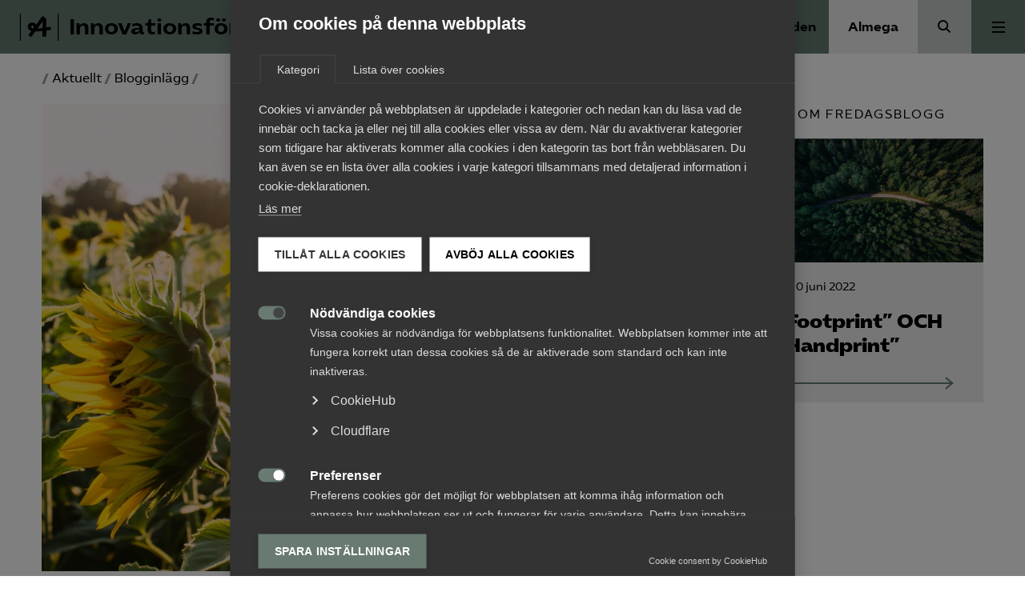

--- FILE ---
content_type: text/css
request_url: https://www.innovationsforetagen.se/app/themes/almega/public/forbund.db81a9.css
body_size: 50246
content:
*,:after,:before{box-sizing:border-box}@media(prefers-reduced-motion:no-preference){:root{scroll-behavior:smooth}}body{-webkit-text-size-adjust:100%;-webkit-tap-highlight-color:rgba(0,0,0,0);background-color:var(--bs-body-bg);color:var(--bs-body-color);font-family:var(--bs-body-font-family);font-size:var(--bs-body-font-size);font-weight:var(--bs-body-font-weight);line-height:var(--bs-body-line-height);margin:0;text-align:var(--bs-body-text-align)}hr{background-color:currentColor;border:0;color:inherit;margin:1rem 0;opacity:.25}hr:not([size]){height:1px}h1,h2,h3,h4,h5,h6{font-weight:500;line-height:1.2;margin-bottom:.5rem;margin-top:0}h1{font-size:calc(1.375rem + 1.5vw)}@media(min-width:1200px){h1{font-size:2.5rem}}h2{font-size:calc(1.325rem + .9vw)}@media(min-width:1200px){h2{font-size:2rem}}h3{font-size:calc(1.3rem + .6vw)}@media(min-width:1200px){h3{font-size:1.75rem}}h4{font-size:calc(1.275rem + .3vw)}@media(min-width:1200px){h4{font-size:1.5rem}}h5{font-size:1.25rem}h6{font-size:1rem}p{margin-bottom:1rem;margin-top:0}abbr[data-bs-original-title],abbr[title]{cursor:help;-webkit-text-decoration:underline dotted;text-decoration:underline dotted;-webkit-text-decoration-skip-ink:none;text-decoration-skip-ink:none}address{font-style:normal;line-height:inherit;margin-bottom:1rem}ol,ul{padding-left:2rem}dl,ol,ul{margin-bottom:1rem;margin-top:0}ol ol,ol ul,ul ol,ul ul{margin-bottom:0}dt{font-weight:700}dd{margin-bottom:.5rem;margin-left:0}blockquote{margin:0 0 1rem}b,strong{font-weight:bolder}small{font-size:.875em}mark{background-color:#fcf8e3;padding:.2em}sub,sup{font-size:.75em;line-height:0;position:relative;vertical-align:baseline}sub{bottom:-.25em}sup{top:-.5em}a{color:#0d6efd;text-decoration:underline}a:hover{color:#0a58ca}a:not([href]):not([class]),a:not([href]):not([class]):hover{color:inherit;text-decoration:none}code,kbd,pre,samp{direction:ltr;font-family:var(--bs-font-monospace);font-size:1em;unicode-bidi:bidi-override}pre{display:block;font-size:.875em;margin-bottom:1rem;margin-top:0;overflow:auto}pre code{color:inherit;font-size:inherit;word-break:normal}code{word-wrap:break-word;color:#d63384;font-size:.875em}a>code{color:inherit}kbd{background-color:#212529;border-radius:.2rem;color:#fff;font-size:.875em;padding:.2rem .4rem}kbd kbd{font-size:1em;font-weight:700;padding:0}figure{margin:0 0 1rem}img,svg{vertical-align:middle}table{border-collapse:collapse;caption-side:bottom}caption{color:#6c757d;padding-bottom:.5rem;padding-top:.5rem;text-align:left}th{text-align:inherit;text-align:-webkit-match-parent}tbody,td,tfoot,th,thead,tr{border:0 solid;border-color:inherit}label{display:inline-block}button{border-radius:0}button:focus:not(.focus-visible){outline:0}button:focus:not(:focus-visible){outline:0}button,input,optgroup,select,textarea{font-family:inherit;font-size:inherit;line-height:inherit;margin:0}button,select{text-transform:none}[role=button]{cursor:pointer}select{word-wrap:normal}select:disabled{opacity:1}[list]::-webkit-calendar-picker-indicator{display:none}[type=button],[type=reset],[type=submit],button{-webkit-appearance:button}[type=button]:not(:disabled),[type=reset]:not(:disabled),[type=submit]:not(:disabled),button:not(:disabled){cursor:pointer}::-moz-focus-inner{border-style:none;padding:0}textarea{resize:vertical}fieldset{border:0;margin:0;min-width:0;padding:0}legend{float:left;font-size:calc(1.275rem + .3vw);line-height:inherit;margin-bottom:.5rem;padding:0;width:100%}@media(min-width:1200px){legend{font-size:1.5rem}}legend+*{clear:left}::-webkit-datetime-edit-day-field,::-webkit-datetime-edit-fields-wrapper,::-webkit-datetime-edit-hour-field,::-webkit-datetime-edit-minute,::-webkit-datetime-edit-month-field,::-webkit-datetime-edit-text,::-webkit-datetime-edit-year-field{padding:0}::-webkit-inner-spin-button{height:auto}[type=search]{-webkit-appearance:textfield;outline-offset:-2px}::-webkit-search-decoration{-webkit-appearance:none}::-webkit-color-swatch-wrapper{padding:0}::file-selector-button{font:inherit}::-webkit-file-upload-button{-webkit-appearance:button;font:inherit}output{display:inline-block}iframe{border:0}summary{cursor:pointer;display:list-item}progress{vertical-align:baseline}[hidden]{display:none!important}.row{--bs-gutter-x:24px;--bs-gutter-y:0;display:flex;flex-wrap:wrap;margin-left:calc(var(--bs-gutter-x)*-.5);margin-right:calc(var(--bs-gutter-x)*-.5);margin-top:calc(var(--bs-gutter-y)*-1)}.row>*{flex-shrink:0;margin-top:var(--bs-gutter-y);max-width:100%;padding-left:calc(var(--bs-gutter-x)*.5);padding-right:calc(var(--bs-gutter-x)*.5);width:100%}.col{flex:1 0 0%}.row-cols-auto>*{flex:0 0 auto;width:auto}.row-cols-1>*{flex:0 0 auto;width:100%}.row-cols-2>*{flex:0 0 auto;width:50%}.row-cols-3>*{flex:0 0 auto;width:33.3333333333%}.row-cols-4>*{flex:0 0 auto;width:25%}.row-cols-5>*{flex:0 0 auto;width:20%}.row-cols-6>*{flex:0 0 auto;width:16.6666666667%}.col-auto{flex:0 0 auto;width:auto}.col-1{flex:0 0 auto;width:8.33333333%}.col-2{flex:0 0 auto;width:16.66666667%}.col-3{flex:0 0 auto;width:25%}.col-4{flex:0 0 auto;width:33.33333333%}.col-5{flex:0 0 auto;width:41.66666667%}.col-6{flex:0 0 auto;width:50%}.col-7{flex:0 0 auto;width:58.33333333%}.col-8{flex:0 0 auto;width:66.66666667%}.col-9{flex:0 0 auto;width:75%}.col-10{flex:0 0 auto;width:83.33333333%}.col-11{flex:0 0 auto;width:91.66666667%}.col-12{flex:0 0 auto;width:100%}.offset-1{margin-left:8.33333333%}.offset-2{margin-left:16.66666667%}.offset-3{margin-left:25%}.offset-4{margin-left:33.33333333%}.offset-5{margin-left:41.66666667%}.offset-6{margin-left:50%}.offset-7{margin-left:58.33333333%}.offset-8{margin-left:66.66666667%}.offset-9{margin-left:75%}.offset-10{margin-left:83.33333333%}.offset-11{margin-left:91.66666667%}.g-0,.gx-0{--bs-gutter-x:0}.g-0,.gy-0{--bs-gutter-y:0}.g-1,.gx-1{--bs-gutter-x:0.25rem}.g-1,.gy-1{--bs-gutter-y:0.25rem}.g-2,.gx-2{--bs-gutter-x:0.5rem}.g-2,.gy-2{--bs-gutter-y:0.5rem}.g-3,.gx-3{--bs-gutter-x:1rem}.g-3,.gy-3{--bs-gutter-y:1rem}.g-4,.gx-4{--bs-gutter-x:1.5rem}.g-4,.gy-4{--bs-gutter-y:1.5rem}.g-5,.gx-5{--bs-gutter-x:3rem}.g-5,.gy-5{--bs-gutter-y:3rem}@media(min-width:576px){.col-sm{flex:1 0 0%}.row-cols-sm-auto>*{flex:0 0 auto;width:auto}.row-cols-sm-1>*{flex:0 0 auto;width:100%}.row-cols-sm-2>*{flex:0 0 auto;width:50%}.row-cols-sm-3>*{flex:0 0 auto;width:33.3333333333%}.row-cols-sm-4>*{flex:0 0 auto;width:25%}.row-cols-sm-5>*{flex:0 0 auto;width:20%}.row-cols-sm-6>*{flex:0 0 auto;width:16.6666666667%}.col-sm-auto{flex:0 0 auto;width:auto}.col-sm-1{flex:0 0 auto;width:8.33333333%}.col-sm-2{flex:0 0 auto;width:16.66666667%}.col-sm-3{flex:0 0 auto;width:25%}.col-sm-4{flex:0 0 auto;width:33.33333333%}.col-sm-5{flex:0 0 auto;width:41.66666667%}.col-sm-6{flex:0 0 auto;width:50%}.col-sm-7{flex:0 0 auto;width:58.33333333%}.col-sm-8{flex:0 0 auto;width:66.66666667%}.col-sm-9{flex:0 0 auto;width:75%}.col-sm-10{flex:0 0 auto;width:83.33333333%}.col-sm-11{flex:0 0 auto;width:91.66666667%}.col-sm-12{flex:0 0 auto;width:100%}.offset-sm-0{margin-left:0}.offset-sm-1{margin-left:8.33333333%}.offset-sm-2{margin-left:16.66666667%}.offset-sm-3{margin-left:25%}.offset-sm-4{margin-left:33.33333333%}.offset-sm-5{margin-left:41.66666667%}.offset-sm-6{margin-left:50%}.offset-sm-7{margin-left:58.33333333%}.offset-sm-8{margin-left:66.66666667%}.offset-sm-9{margin-left:75%}.offset-sm-10{margin-left:83.33333333%}.offset-sm-11{margin-left:91.66666667%}.g-sm-0,.gx-sm-0{--bs-gutter-x:0}.g-sm-0,.gy-sm-0{--bs-gutter-y:0}.g-sm-1,.gx-sm-1{--bs-gutter-x:0.25rem}.g-sm-1,.gy-sm-1{--bs-gutter-y:0.25rem}.g-sm-2,.gx-sm-2{--bs-gutter-x:0.5rem}.g-sm-2,.gy-sm-2{--bs-gutter-y:0.5rem}.g-sm-3,.gx-sm-3{--bs-gutter-x:1rem}.g-sm-3,.gy-sm-3{--bs-gutter-y:1rem}.g-sm-4,.gx-sm-4{--bs-gutter-x:1.5rem}.g-sm-4,.gy-sm-4{--bs-gutter-y:1.5rem}.g-sm-5,.gx-sm-5{--bs-gutter-x:3rem}.g-sm-5,.gy-sm-5{--bs-gutter-y:3rem}}@media(min-width:768px){.col-md{flex:1 0 0%}.row-cols-md-auto>*{flex:0 0 auto;width:auto}.row-cols-md-1>*{flex:0 0 auto;width:100%}.row-cols-md-2>*{flex:0 0 auto;width:50%}.row-cols-md-3>*{flex:0 0 auto;width:33.3333333333%}.row-cols-md-4>*{flex:0 0 auto;width:25%}.row-cols-md-5>*{flex:0 0 auto;width:20%}.row-cols-md-6>*{flex:0 0 auto;width:16.6666666667%}.col-md-auto{flex:0 0 auto;width:auto}.col-md-1{flex:0 0 auto;width:8.33333333%}.col-md-2{flex:0 0 auto;width:16.66666667%}.col-md-3{flex:0 0 auto;width:25%}.col-md-4{flex:0 0 auto;width:33.33333333%}.col-md-5{flex:0 0 auto;width:41.66666667%}.col-md-6{flex:0 0 auto;width:50%}.col-md-7{flex:0 0 auto;width:58.33333333%}.col-md-8{flex:0 0 auto;width:66.66666667%}.col-md-9{flex:0 0 auto;width:75%}.col-md-10{flex:0 0 auto;width:83.33333333%}.col-md-11{flex:0 0 auto;width:91.66666667%}.col-md-12{flex:0 0 auto;width:100%}.offset-md-0{margin-left:0}.offset-md-1{margin-left:8.33333333%}.offset-md-2{margin-left:16.66666667%}.offset-md-3{margin-left:25%}.offset-md-4{margin-left:33.33333333%}.offset-md-5{margin-left:41.66666667%}.offset-md-6{margin-left:50%}.offset-md-7{margin-left:58.33333333%}.offset-md-8{margin-left:66.66666667%}.offset-md-9{margin-left:75%}.offset-md-10{margin-left:83.33333333%}.offset-md-11{margin-left:91.66666667%}.g-md-0,.gx-md-0{--bs-gutter-x:0}.g-md-0,.gy-md-0{--bs-gutter-y:0}.g-md-1,.gx-md-1{--bs-gutter-x:0.25rem}.g-md-1,.gy-md-1{--bs-gutter-y:0.25rem}.g-md-2,.gx-md-2{--bs-gutter-x:0.5rem}.g-md-2,.gy-md-2{--bs-gutter-y:0.5rem}.g-md-3,.gx-md-3{--bs-gutter-x:1rem}.g-md-3,.gy-md-3{--bs-gutter-y:1rem}.g-md-4,.gx-md-4{--bs-gutter-x:1.5rem}.g-md-4,.gy-md-4{--bs-gutter-y:1.5rem}.g-md-5,.gx-md-5{--bs-gutter-x:3rem}.g-md-5,.gy-md-5{--bs-gutter-y:3rem}}@media(min-width:1137px){.col-lg{flex:1 0 0%}.row-cols-lg-auto>*{flex:0 0 auto;width:auto}.row-cols-lg-1>*{flex:0 0 auto;width:100%}.row-cols-lg-2>*{flex:0 0 auto;width:50%}.row-cols-lg-3>*{flex:0 0 auto;width:33.3333333333%}.row-cols-lg-4>*{flex:0 0 auto;width:25%}.row-cols-lg-5>*{flex:0 0 auto;width:20%}.row-cols-lg-6>*{flex:0 0 auto;width:16.6666666667%}.col-lg-auto{flex:0 0 auto;width:auto}.col-lg-1{flex:0 0 auto;width:8.33333333%}.col-lg-2{flex:0 0 auto;width:16.66666667%}.col-lg-3{flex:0 0 auto;width:25%}.col-lg-4{flex:0 0 auto;width:33.33333333%}.col-lg-5{flex:0 0 auto;width:41.66666667%}.col-lg-6{flex:0 0 auto;width:50%}.col-lg-7{flex:0 0 auto;width:58.33333333%}.col-lg-8{flex:0 0 auto;width:66.66666667%}.col-lg-9{flex:0 0 auto;width:75%}.col-lg-10{flex:0 0 auto;width:83.33333333%}.col-lg-11{flex:0 0 auto;width:91.66666667%}.col-lg-12{flex:0 0 auto;width:100%}.offset-lg-0{margin-left:0}.offset-lg-1{margin-left:8.33333333%}.offset-lg-2{margin-left:16.66666667%}.offset-lg-3{margin-left:25%}.offset-lg-4{margin-left:33.33333333%}.offset-lg-5{margin-left:41.66666667%}.offset-lg-6{margin-left:50%}.offset-lg-7{margin-left:58.33333333%}.offset-lg-8{margin-left:66.66666667%}.offset-lg-9{margin-left:75%}.offset-lg-10{margin-left:83.33333333%}.offset-lg-11{margin-left:91.66666667%}.g-lg-0,.gx-lg-0{--bs-gutter-x:0}.g-lg-0,.gy-lg-0{--bs-gutter-y:0}.g-lg-1,.gx-lg-1{--bs-gutter-x:0.25rem}.g-lg-1,.gy-lg-1{--bs-gutter-y:0.25rem}.g-lg-2,.gx-lg-2{--bs-gutter-x:0.5rem}.g-lg-2,.gy-lg-2{--bs-gutter-y:0.5rem}.g-lg-3,.gx-lg-3{--bs-gutter-x:1rem}.g-lg-3,.gy-lg-3{--bs-gutter-y:1rem}.g-lg-4,.gx-lg-4{--bs-gutter-x:1.5rem}.g-lg-4,.gy-lg-4{--bs-gutter-y:1.5rem}.g-lg-5,.gx-lg-5{--bs-gutter-x:3rem}.g-lg-5,.gy-lg-5{--bs-gutter-y:3rem}}@media(min-width:1200px){.col-xl{flex:1 0 0%}.row-cols-xl-auto>*{flex:0 0 auto;width:auto}.row-cols-xl-1>*{flex:0 0 auto;width:100%}.row-cols-xl-2>*{flex:0 0 auto;width:50%}.row-cols-xl-3>*{flex:0 0 auto;width:33.3333333333%}.row-cols-xl-4>*{flex:0 0 auto;width:25%}.row-cols-xl-5>*{flex:0 0 auto;width:20%}.row-cols-xl-6>*{flex:0 0 auto;width:16.6666666667%}.col-xl-auto{flex:0 0 auto;width:auto}.col-xl-1{flex:0 0 auto;width:8.33333333%}.col-xl-2{flex:0 0 auto;width:16.66666667%}.col-xl-3{flex:0 0 auto;width:25%}.col-xl-4{flex:0 0 auto;width:33.33333333%}.col-xl-5{flex:0 0 auto;width:41.66666667%}.col-xl-6{flex:0 0 auto;width:50%}.col-xl-7{flex:0 0 auto;width:58.33333333%}.col-xl-8{flex:0 0 auto;width:66.66666667%}.col-xl-9{flex:0 0 auto;width:75%}.col-xl-10{flex:0 0 auto;width:83.33333333%}.col-xl-11{flex:0 0 auto;width:91.66666667%}.col-xl-12{flex:0 0 auto;width:100%}.offset-xl-0{margin-left:0}.offset-xl-1{margin-left:8.33333333%}.offset-xl-2{margin-left:16.66666667%}.offset-xl-3{margin-left:25%}.offset-xl-4{margin-left:33.33333333%}.offset-xl-5{margin-left:41.66666667%}.offset-xl-6{margin-left:50%}.offset-xl-7{margin-left:58.33333333%}.offset-xl-8{margin-left:66.66666667%}.offset-xl-9{margin-left:75%}.offset-xl-10{margin-left:83.33333333%}.offset-xl-11{margin-left:91.66666667%}.g-xl-0,.gx-xl-0{--bs-gutter-x:0}.g-xl-0,.gy-xl-0{--bs-gutter-y:0}.g-xl-1,.gx-xl-1{--bs-gutter-x:0.25rem}.g-xl-1,.gy-xl-1{--bs-gutter-y:0.25rem}.g-xl-2,.gx-xl-2{--bs-gutter-x:0.5rem}.g-xl-2,.gy-xl-2{--bs-gutter-y:0.5rem}.g-xl-3,.gx-xl-3{--bs-gutter-x:1rem}.g-xl-3,.gy-xl-3{--bs-gutter-y:1rem}.g-xl-4,.gx-xl-4{--bs-gutter-x:1.5rem}.g-xl-4,.gy-xl-4{--bs-gutter-y:1.5rem}.g-xl-5,.gx-xl-5{--bs-gutter-x:3rem}.g-xl-5,.gy-xl-5{--bs-gutter-y:3rem}}.Block-bar-line,.block-iconlist,.Contact,.container,.container-fluid,.container-lg,.container-md,.container-sm,.container-xl,.Content>.gform_confirmation_wrapper,.Content>.gform_wrapper,.Content>.os-trivia-wrapper,.Content>.wp-block-buttons,.Content>.wp-block-classic-editor,.Content>.wp-block-columns,.Content>.wp-block-core-file,.Content>.wp-block-core-heading,.Content>.wp-block-core-list,.Content>.wp-block-core-paragraph,.Content>.wp-block-core-quote,.Content>.wp-block-core-shortcode,.Content>.wp-block-group>*,.Content>.wp-block-image:not(.alignfull),.Content>.wp-block-rss,.Content>.wp-block-table,.Donut,.Expert-comment,.Icon-link,.single-product .site-main,.wp-block-embed,.wp-block-image.alignfull figcaption,.wp-block-video{margin-left:auto;margin-right:auto;padding-left:var(--bs-gutter-x,.75rem);padding-right:var(--bs-gutter-x,.75rem);width:100%}@media(min-width:576px){.Block-bar-line,.block-iconlist,.Contact,.container,.container-sm,.Content>.gform_confirmation_wrapper,.Content>.gform_wrapper,.Content>.os-trivia-wrapper,.Content>.wp-block-buttons,.Content>.wp-block-classic-editor,.Content>.wp-block-columns,.Content>.wp-block-core-file,.Content>.wp-block-core-heading,.Content>.wp-block-core-list,.Content>.wp-block-core-paragraph,.Content>.wp-block-core-quote,.Content>.wp-block-core-shortcode,.Content>.wp-block-group>*,.Content>.wp-block-image:not(.alignfull),.Content>.wp-block-rss,.Content>.wp-block-table,.Donut,.Expert-comment,.Icon-link,.single-product .site-main,.wp-block-embed,.wp-block-image.alignfull figcaption,.wp-block-video{max-width:1200px}}@media(min-width:768px){.Block-bar-line,.block-iconlist,.Contact,.container,.container-md,.container-sm,.Content>.gform_confirmation_wrapper,.Content>.gform_wrapper,.Content>.os-trivia-wrapper,.Content>.wp-block-buttons,.Content>.wp-block-classic-editor,.Content>.wp-block-columns,.Content>.wp-block-core-file,.Content>.wp-block-core-heading,.Content>.wp-block-core-list,.Content>.wp-block-core-paragraph,.Content>.wp-block-core-quote,.Content>.wp-block-core-shortcode,.Content>.wp-block-group>*,.Content>.wp-block-image:not(.alignfull),.Content>.wp-block-rss,.Content>.wp-block-table,.Donut,.Expert-comment,.Icon-link,.single-product .site-main,.wp-block-embed,.wp-block-image.alignfull figcaption,.wp-block-video{max-width:1200px}}@media(min-width:1137px){.Block-bar-line,.block-iconlist,.Contact,.container,.container-lg,.container-md,.container-sm,.Content>.gform_confirmation_wrapper,.Content>.gform_wrapper,.Content>.os-trivia-wrapper,.Content>.wp-block-buttons,.Content>.wp-block-classic-editor,.Content>.wp-block-columns,.Content>.wp-block-core-file,.Content>.wp-block-core-heading,.Content>.wp-block-core-list,.Content>.wp-block-core-paragraph,.Content>.wp-block-core-quote,.Content>.wp-block-core-shortcode,.Content>.wp-block-group>*,.Content>.wp-block-image:not(.alignfull),.Content>.wp-block-rss,.Content>.wp-block-table,.Donut,.Expert-comment,.Icon-link,.single-product .site-main,.wp-block-embed,.wp-block-image.alignfull figcaption,.wp-block-video{max-width:1200px}}@media(min-width:1200px){.Block-bar-line,.block-iconlist,.Contact,.container,.container-lg,.container-md,.container-sm,.container-xl,.Content>.gform_confirmation_wrapper,.Content>.gform_wrapper,.Content>.os-trivia-wrapper,.Content>.wp-block-buttons,.Content>.wp-block-classic-editor,.Content>.wp-block-columns,.Content>.wp-block-core-file,.Content>.wp-block-core-heading,.Content>.wp-block-core-list,.Content>.wp-block-core-paragraph,.Content>.wp-block-core-quote,.Content>.wp-block-core-shortcode,.Content>.wp-block-group>*,.Content>.wp-block-image:not(.alignfull),.Content>.wp-block-rss,.Content>.wp-block-table,.Donut,.Expert-comment,.Icon-link,.single-product .site-main,.wp-block-embed,.wp-block-image.alignfull figcaption,.wp-block-video{max-width:1200px}}.clearfix:after{clear:both;content:"";display:block}.link-primary{color:#0d6efd}.link-primary:focus,.link-primary:hover{color:#0a58ca}.link-secondary{color:#6c757d}.link-secondary:focus,.link-secondary:hover{color:#565e64}.link-success{color:#198754}.link-success:focus,.link-success:hover{color:#146c43}.link-info{color:#0dcaf0}.link-info:focus,.link-info:hover{color:#3dd5f3}.link-warning{color:#ffc107}.link-warning:focus,.link-warning:hover{color:#ffcd39}.link-danger{color:#dc3545}.link-danger:focus,.link-danger:hover{color:#b02a37}.link-light{color:#f8f9fa}.link-light:focus,.link-light:hover{color:#f9fafb}.link-dark{color:#212529}.link-dark:focus,.link-dark:hover{color:#1a1e21}.ratio{position:relative;width:100%}.ratio:before{content:"";display:block;padding-top:var(--bs-aspect-ratio)}.ratio>*{height:100%;left:0;position:absolute;top:0;width:100%}.ratio-1x1{--bs-aspect-ratio:100%}.ratio-4x3{--bs-aspect-ratio:75%}.ratio-16x9{--bs-aspect-ratio:56.25%}.ratio-21x9{--bs-aspect-ratio:42.8571428571%}.fixed-top{top:0}.fixed-bottom,.fixed-top{left:0;position:fixed;right:0;z-index:1030}.fixed-bottom{bottom:0}.sticky-top{position:sticky;top:0;z-index:1020}@media(min-width:576px){.sticky-sm-top{position:sticky;top:0;z-index:1020}}@media(min-width:768px){.sticky-md-top{position:sticky;top:0;z-index:1020}}@media(min-width:1137px){.sticky-lg-top{position:sticky;top:0;z-index:1020}}@media(min-width:1200px){.sticky-xl-top{position:sticky;top:0;z-index:1020}}.hstack{align-items:center;flex-direction:row}.hstack,.vstack{align-self:stretch;display:flex}.vstack{flex:1 1 auto;flex-direction:column}.visually-hidden,.visually-hidden-focusable:not(:focus):not(:focus-within){clip:rect(0,0,0,0)!important;border:0!important;height:1px!important;margin:-1px!important;overflow:hidden!important;padding:0!important;position:absolute!important;white-space:nowrap!important;width:1px!important}.stretched-link:after{bottom:0;content:"";left:0;position:absolute;right:0;top:0;z-index:1}.text-truncate{overflow:hidden;text-overflow:ellipsis;white-space:nowrap}.vr{align-self:stretch;background-color:currentColor;display:inline-block;min-height:1em;opacity:.25;width:1px}.align-baseline{vertical-align:baseline!important}.align-top{vertical-align:top!important}.align-middle{vertical-align:middle!important}.align-bottom{vertical-align:bottom!important}.align-text-bottom{vertical-align:text-bottom!important}.align-text-top{vertical-align:text-top!important}.float-start{float:left!important}.float-end{float:right!important}.float-none{float:none!important}.opacity-0{opacity:0!important}.opacity-25{opacity:.25!important}.opacity-50{opacity:.5!important}.opacity-75{opacity:.75!important}.opacity-100{opacity:1!important}.overflow-auto{overflow:auto!important}.overflow-hidden{overflow:hidden!important}.overflow-visible{overflow:visible!important}.overflow-scroll{overflow:scroll!important}.d-inline{display:inline!important}.d-inline-block{display:inline-block!important}.d-block{display:block!important}.d-grid{display:grid!important}.d-table{display:table!important}.d-table-row{display:table-row!important}.d-table-cell{display:table-cell!important}.d-flex{display:flex!important}.d-inline-flex{display:inline-flex!important}.d-none{display:none!important}.shadow{box-shadow:0 .5rem 1rem rgba(0,0,0,.15)!important}.shadow-sm{box-shadow:0 .125rem .25rem rgba(0,0,0,.075)!important}.shadow-lg{box-shadow:0 1rem 3rem rgba(0,0,0,.175)!important}.shadow-none{box-shadow:none!important}.position-static{position:static!important}.position-relative{position:relative!important}.position-absolute{position:absolute!important}.position-fixed{position:fixed!important}.position-sticky{position:sticky!important}.top-0{top:0!important}.top-50{top:50%!important}.top-100{top:100%!important}.bottom-0{bottom:0!important}.bottom-50{bottom:50%!important}.bottom-100{bottom:100%!important}.start-0{left:0!important}.start-50{left:50%!important}.start-100{left:100%!important}.end-0{right:0!important}.end-50{right:50%!important}.end-100{right:100%!important}.translate-middle{transform:translate(-50%,-50%)!important}.translate-middle-x{transform:translateX(-50%)!important}.translate-middle-y{transform:translateY(-50%)!important}.border{border:1px solid #dee2e6!important}.border-0{border:0!important}.border-top{border-top:1px solid #dee2e6!important}.border-top-0{border-top:0!important}.border-end{border-right:1px solid #dee2e6!important}.border-end-0{border-right:0!important}.border-bottom{border-bottom:1px solid #dee2e6!important}.border-bottom-0{border-bottom:0!important}.border-start{border-left:1px solid #dee2e6!important}.border-start-0{border-left:0!important}.border-primary{border-color:#0d6efd!important}.border-secondary{border-color:#6c757d!important}.border-success{border-color:#198754!important}.border-info{border-color:#0dcaf0!important}.border-warning{border-color:#ffc107!important}.border-danger{border-color:#dc3545!important}.border-light{border-color:#f8f9fa!important}.border-dark{border-color:#212529!important}.border-white{border-color:#fff!important}.border-1{border-width:1px!important}.border-2{border-width:2px!important}.border-3{border-width:3px!important}.border-4{border-width:4px!important}.border-5{border-width:5px!important}.w-25{width:25%!important}.w-50{width:50%!important}.w-75{width:75%!important}.w-100{width:100%!important}.w-auto{width:auto!important}.mw-100{max-width:100%!important}.vw-100{width:100vw!important}.min-vw-100{min-width:100vw!important}.h-25{height:25%!important}.h-50{height:50%!important}.h-75{height:75%!important}.h-100{height:100%!important}.h-auto{height:auto!important}.mh-100{max-height:100%!important}.vh-100{height:100vh!important}.min-vh-100{min-height:100vh!important}.flex-fill{flex:1 1 auto!important}.flex-row{flex-direction:row!important}.flex-column{flex-direction:column!important}.flex-row-reverse{flex-direction:row-reverse!important}.flex-column-reverse{flex-direction:column-reverse!important}.flex-grow-0{flex-grow:0!important}.flex-grow-1{flex-grow:1!important}.flex-shrink-0{flex-shrink:0!important}.flex-shrink-1{flex-shrink:1!important}.flex-wrap{flex-wrap:wrap!important}.flex-nowrap{flex-wrap:nowrap!important}.flex-wrap-reverse{flex-wrap:wrap-reverse!important}.gap-0{gap:0!important}.gap-1{gap:.25rem!important}.gap-2{gap:.5rem!important}.gap-3{gap:1rem!important}.gap-4{gap:1.5rem!important}.gap-5{gap:3rem!important}.gap-6{gap:4rem!important}.justify-content-start{justify-content:flex-start!important}.justify-content-end{justify-content:flex-end!important}.justify-content-center{justify-content:center!important}.justify-content-between{justify-content:space-between!important}.justify-content-around{justify-content:space-around!important}.justify-content-evenly{justify-content:space-evenly!important}.align-items-start{align-items:flex-start!important}.align-items-end{align-items:flex-end!important}.align-items-center{align-items:center!important}.align-items-baseline{align-items:baseline!important}.align-items-stretch{align-items:stretch!important}.align-content-start{align-content:flex-start!important}.align-content-end{align-content:flex-end!important}.align-content-center{align-content:center!important}.align-content-between{align-content:space-between!important}.align-content-around{align-content:space-around!important}.align-content-stretch{align-content:stretch!important}.align-self-auto{align-self:auto!important}.align-self-start{align-self:flex-start!important}.align-self-end{align-self:flex-end!important}.align-self-center{align-self:center!important}.align-self-baseline{align-self:baseline!important}.align-self-stretch{align-self:stretch!important}.order-first{order:-1!important}.order-0{order:0!important}.order-1{order:1!important}.order-2{order:2!important}.order-3{order:3!important}.order-4{order:4!important}.order-5{order:5!important}.order-last{order:6!important}.m-0{margin:0!important}.m-1{margin:.25rem!important}.m-2{margin:.5rem!important}.m-3{margin:1rem!important}.m-4{margin:1.5rem!important}.m-5{margin:3rem!important}.m-6{margin:4rem!important}.m-auto{margin:auto!important}.mx-0{margin-left:0!important;margin-right:0!important}.mx-1{margin-left:.25rem!important;margin-right:.25rem!important}.mx-2{margin-left:.5rem!important;margin-right:.5rem!important}.mx-3{margin-left:1rem!important;margin-right:1rem!important}.mx-4{margin-left:1.5rem!important;margin-right:1.5rem!important}.mx-5{margin-left:3rem!important;margin-right:3rem!important}.mx-6{margin-left:4rem!important;margin-right:4rem!important}.mx-auto{margin-left:auto!important;margin-right:auto!important}.my-0{margin-bottom:0!important;margin-top:0!important}.my-1{margin-bottom:.25rem!important;margin-top:.25rem!important}.my-2{margin-bottom:.5rem!important;margin-top:.5rem!important}.my-3{margin-bottom:1rem!important;margin-top:1rem!important}.my-4{margin-bottom:1.5rem!important;margin-top:1.5rem!important}.my-5{margin-bottom:3rem!important;margin-top:3rem!important}.my-6{margin-bottom:4rem!important;margin-top:4rem!important}.my-auto{margin-bottom:auto!important;margin-top:auto!important}.mt-0{margin-top:0!important}.mt-1{margin-top:.25rem!important}.mt-2{margin-top:.5rem!important}.mt-3{margin-top:1rem!important}.mt-4{margin-top:1.5rem!important}.mt-5{margin-top:3rem!important}.mt-6{margin-top:4rem!important}.mt-auto{margin-top:auto!important}.me-0{margin-right:0!important}.me-1{margin-right:.25rem!important}.me-2{margin-right:.5rem!important}.me-3{margin-right:1rem!important}.me-4{margin-right:1.5rem!important}.me-5{margin-right:3rem!important}.me-6{margin-right:4rem!important}.me-auto{margin-right:auto!important}.mb-0{margin-bottom:0!important}.mb-1{margin-bottom:.25rem!important}.mb-2{margin-bottom:.5rem!important}.mb-3{margin-bottom:1rem!important}.mb-4{margin-bottom:1.5rem!important}.mb-5{margin-bottom:3rem!important}.mb-6{margin-bottom:4rem!important}.mb-auto{margin-bottom:auto!important}.ms-0{margin-left:0!important}.ms-1{margin-left:.25rem!important}.ms-2{margin-left:.5rem!important}.ms-3{margin-left:1rem!important}.ms-4{margin-left:1.5rem!important}.ms-5{margin-left:3rem!important}.ms-6{margin-left:4rem!important}.ms-auto{margin-left:auto!important}.p-0{padding:0!important}.p-1{padding:.25rem!important}.p-2{padding:.5rem!important}.p-3{padding:1rem!important}.p-4{padding:1.5rem!important}.p-5{padding:3rem!important}.p-6{padding:4rem!important}.px-0{padding-left:0!important;padding-right:0!important}.px-1{padding-left:.25rem!important;padding-right:.25rem!important}.px-2{padding-left:.5rem!important;padding-right:.5rem!important}.px-3{padding-left:1rem!important;padding-right:1rem!important}.px-4{padding-left:1.5rem!important;padding-right:1.5rem!important}.px-5{padding-left:3rem!important;padding-right:3rem!important}.px-6{padding-left:4rem!important;padding-right:4rem!important}.py-0{padding-bottom:0!important;padding-top:0!important}.py-1{padding-bottom:.25rem!important;padding-top:.25rem!important}.py-2{padding-bottom:.5rem!important;padding-top:.5rem!important}.py-3{padding-bottom:1rem!important;padding-top:1rem!important}.py-4{padding-bottom:1.5rem!important;padding-top:1.5rem!important}.py-5{padding-bottom:3rem!important;padding-top:3rem!important}.py-6{padding-bottom:4rem!important;padding-top:4rem!important}.pt-0{padding-top:0!important}.pt-1{padding-top:.25rem!important}.pt-2{padding-top:.5rem!important}.pt-3{padding-top:1rem!important}.pt-4{padding-top:1.5rem!important}.pt-5{padding-top:3rem!important}.pt-6{padding-top:4rem!important}.pe-0{padding-right:0!important}.pe-1{padding-right:.25rem!important}.pe-2{padding-right:.5rem!important}.pe-3{padding-right:1rem!important}.pe-4{padding-right:1.5rem!important}.pe-5{padding-right:3rem!important}.pe-6{padding-right:4rem!important}.pb-0{padding-bottom:0!important}.pb-1{padding-bottom:.25rem!important}.pb-2{padding-bottom:.5rem!important}.pb-3{padding-bottom:1rem!important}.pb-4{padding-bottom:1.5rem!important}.pb-5{padding-bottom:3rem!important}.pb-6{padding-bottom:4rem!important}.ps-0{padding-left:0!important}.ps-1{padding-left:.25rem!important}.ps-2{padding-left:.5rem!important}.ps-3{padding-left:1rem!important}.ps-4{padding-left:1.5rem!important}.ps-5{padding-left:3rem!important}.ps-6{padding-left:4rem!important}.font-monospace{font-family:var(--bs-font-monospace)!important}.fs-1{font-size:calc(1.375rem + 1.5vw)!important}.fs-2{font-size:calc(1.325rem + .9vw)!important}.fs-3{font-size:calc(1.3rem + .6vw)!important}.fs-4{font-size:calc(1.275rem + .3vw)!important}.fs-5{font-size:1.25rem!important}.fs-6{font-size:1rem!important}.fst-italic{font-style:italic!important}.fst-normal{font-style:normal!important}.fw-light{font-weight:300!important}.fw-lighter{font-weight:lighter!important}.fw-normal{font-weight:400!important}.fw-bold{font-weight:700!important}.fw-bolder{font-weight:bolder!important}.lh-1{line-height:1!important}.lh-sm{line-height:1.25!important}.lh-base{line-height:1.5!important}.lh-lg{line-height:2!important}.text-start{text-align:left!important}.text-end{text-align:right!important}.text-center{text-align:center!important}.text-decoration-none{text-decoration:none!important}.text-decoration-underline{text-decoration:underline!important}.text-decoration-line-through{text-decoration:line-through!important}.text-lowercase{text-transform:lowercase!important}.text-uppercase{text-transform:uppercase!important}.text-capitalize{text-transform:capitalize!important}.text-wrap{white-space:normal!important}.text-nowrap{white-space:nowrap!important}.text-break{word-wrap:break-word!important;word-break:break-word!important}.text-primary{--bs-text-opacity:1;color:rgba(var(--bs-primary-rgb),var(--bs-text-opacity))!important}.text-secondary{--bs-text-opacity:1;color:rgba(var(--bs-secondary-rgb),var(--bs-text-opacity))!important}.text-success{--bs-text-opacity:1;color:rgba(var(--bs-success-rgb),var(--bs-text-opacity))!important}.text-info{--bs-text-opacity:1;color:rgba(var(--bs-info-rgb),var(--bs-text-opacity))!important}.text-warning{--bs-text-opacity:1;color:rgba(var(--bs-warning-rgb),var(--bs-text-opacity))!important}.text-danger{--bs-text-opacity:1;color:rgba(var(--bs-danger-rgb),var(--bs-text-opacity))!important}.text-light{--bs-text-opacity:1;color:rgba(var(--bs-light-rgb),var(--bs-text-opacity))!important}.text-dark{--bs-text-opacity:1;color:rgba(var(--bs-dark-rgb),var(--bs-text-opacity))!important}.text-black{--bs-text-opacity:1;color:rgba(var(--bs-black-rgb),var(--bs-text-opacity))!important}.text-white{--bs-text-opacity:1;color:rgba(var(--bs-white-rgb),var(--bs-text-opacity))!important}.text-body{--bs-text-opacity:1;color:rgba(var(--bs-body-color-rgb),var(--bs-text-opacity))!important}.text-muted{--bs-text-opacity:1;color:#6c757d!important}.text-black-50{--bs-text-opacity:1;color:rgba(0,0,0,.5)!important}.text-white-50{--bs-text-opacity:1;color:hsla(0,0%,100%,.5)!important}.text-reset{--bs-text-opacity:1;color:inherit!important}.text-opacity-25{--bs-text-opacity:0.25}.text-opacity-50{--bs-text-opacity:0.5}.text-opacity-75{--bs-text-opacity:0.75}.text-opacity-100{--bs-text-opacity:1}.bg-primary{--bs-bg-opacity:1;background-color:rgba(var(--bs-primary-rgb),var(--bs-bg-opacity))!important}.bg-secondary{--bs-bg-opacity:1;background-color:rgba(var(--bs-secondary-rgb),var(--bs-bg-opacity))!important}.bg-success{--bs-bg-opacity:1;background-color:rgba(var(--bs-success-rgb),var(--bs-bg-opacity))!important}.bg-info{--bs-bg-opacity:1;background-color:rgba(var(--bs-info-rgb),var(--bs-bg-opacity))!important}.bg-warning{--bs-bg-opacity:1;background-color:rgba(var(--bs-warning-rgb),var(--bs-bg-opacity))!important}.bg-danger{--bs-bg-opacity:1;background-color:rgba(var(--bs-danger-rgb),var(--bs-bg-opacity))!important}.bg-light{--bs-bg-opacity:1;background-color:rgba(var(--bs-light-rgb),var(--bs-bg-opacity))!important}.bg-dark{--bs-bg-opacity:1;background-color:rgba(var(--bs-dark-rgb),var(--bs-bg-opacity))!important}.bg-black{--bs-bg-opacity:1;background-color:rgba(var(--bs-black-rgb),var(--bs-bg-opacity))!important}.bg-white{--bs-bg-opacity:1;background-color:rgba(var(--bs-white-rgb),var(--bs-bg-opacity))!important}.bg-body{--bs-bg-opacity:1;background-color:rgba(var(--bs-body-bg-rgb),var(--bs-bg-opacity))!important}.bg-transparent{--bs-bg-opacity:1;background-color:transparent!important}.bg-opacity-10{--bs-bg-opacity:0.1}.bg-opacity-25{--bs-bg-opacity:0.25}.bg-opacity-50{--bs-bg-opacity:0.5}.bg-opacity-75{--bs-bg-opacity:0.75}.bg-opacity-100{--bs-bg-opacity:1}.bg-gradient{background-image:var(--bs-gradient)!important}.user-select-all{-webkit-user-select:all!important;user-select:all!important}.user-select-auto{-webkit-user-select:auto!important;user-select:auto!important}.user-select-none{-webkit-user-select:none!important;user-select:none!important}.pe-none{pointer-events:none!important}.pe-auto{pointer-events:auto!important}.rounded{border-radius:.25rem!important}.rounded-0{border-radius:0!important}.rounded-1{border-radius:.2rem!important}.rounded-2{border-radius:.25rem!important}.rounded-3{border-radius:.3rem!important}.rounded-circle{border-radius:50%!important}.rounded-pill{border-radius:50rem!important}.rounded-top{border-top-left-radius:.25rem!important}.rounded-end,.rounded-top{border-top-right-radius:.25rem!important}.rounded-bottom,.rounded-end{border-bottom-right-radius:.25rem!important}.rounded-bottom,.rounded-start{border-bottom-left-radius:.25rem!important}.rounded-start{border-top-left-radius:.25rem!important}.visible{visibility:visible!important}.invisible{visibility:hidden!important}@media(min-width:576px){.float-sm-start{float:left!important}.float-sm-end{float:right!important}.float-sm-none{float:none!important}.d-sm-inline{display:inline!important}.d-sm-inline-block{display:inline-block!important}.d-sm-block{display:block!important}.d-sm-grid{display:grid!important}.d-sm-table{display:table!important}.d-sm-table-row{display:table-row!important}.d-sm-table-cell{display:table-cell!important}.d-sm-flex{display:flex!important}.d-sm-inline-flex{display:inline-flex!important}.d-sm-none{display:none!important}.flex-sm-fill{flex:1 1 auto!important}.flex-sm-row{flex-direction:row!important}.flex-sm-column{flex-direction:column!important}.flex-sm-row-reverse{flex-direction:row-reverse!important}.flex-sm-column-reverse{flex-direction:column-reverse!important}.flex-sm-grow-0{flex-grow:0!important}.flex-sm-grow-1{flex-grow:1!important}.flex-sm-shrink-0{flex-shrink:0!important}.flex-sm-shrink-1{flex-shrink:1!important}.flex-sm-wrap{flex-wrap:wrap!important}.flex-sm-nowrap{flex-wrap:nowrap!important}.flex-sm-wrap-reverse{flex-wrap:wrap-reverse!important}.gap-sm-0{gap:0!important}.gap-sm-1{gap:.25rem!important}.gap-sm-2{gap:.5rem!important}.gap-sm-3{gap:1rem!important}.gap-sm-4{gap:1.5rem!important}.gap-sm-5{gap:3rem!important}.gap-sm-6{gap:4rem!important}.justify-content-sm-start{justify-content:flex-start!important}.justify-content-sm-end{justify-content:flex-end!important}.justify-content-sm-center{justify-content:center!important}.justify-content-sm-between{justify-content:space-between!important}.justify-content-sm-around{justify-content:space-around!important}.justify-content-sm-evenly{justify-content:space-evenly!important}.align-items-sm-start{align-items:flex-start!important}.align-items-sm-end{align-items:flex-end!important}.align-items-sm-center{align-items:center!important}.align-items-sm-baseline{align-items:baseline!important}.align-items-sm-stretch{align-items:stretch!important}.align-content-sm-start{align-content:flex-start!important}.align-content-sm-end{align-content:flex-end!important}.align-content-sm-center{align-content:center!important}.align-content-sm-between{align-content:space-between!important}.align-content-sm-around{align-content:space-around!important}.align-content-sm-stretch{align-content:stretch!important}.align-self-sm-auto{align-self:auto!important}.align-self-sm-start{align-self:flex-start!important}.align-self-sm-end{align-self:flex-end!important}.align-self-sm-center{align-self:center!important}.align-self-sm-baseline{align-self:baseline!important}.align-self-sm-stretch{align-self:stretch!important}.order-sm-first{order:-1!important}.order-sm-0{order:0!important}.order-sm-1{order:1!important}.order-sm-2{order:2!important}.order-sm-3{order:3!important}.order-sm-4{order:4!important}.order-sm-5{order:5!important}.order-sm-last{order:6!important}.m-sm-0{margin:0!important}.m-sm-1{margin:.25rem!important}.m-sm-2{margin:.5rem!important}.m-sm-3{margin:1rem!important}.m-sm-4{margin:1.5rem!important}.m-sm-5{margin:3rem!important}.m-sm-6{margin:4rem!important}.m-sm-auto{margin:auto!important}.mx-sm-0{margin-left:0!important;margin-right:0!important}.mx-sm-1{margin-left:.25rem!important;margin-right:.25rem!important}.mx-sm-2{margin-left:.5rem!important;margin-right:.5rem!important}.mx-sm-3{margin-left:1rem!important;margin-right:1rem!important}.mx-sm-4{margin-left:1.5rem!important;margin-right:1.5rem!important}.mx-sm-5{margin-left:3rem!important;margin-right:3rem!important}.mx-sm-6{margin-left:4rem!important;margin-right:4rem!important}.mx-sm-auto{margin-left:auto!important;margin-right:auto!important}.my-sm-0{margin-bottom:0!important;margin-top:0!important}.my-sm-1{margin-bottom:.25rem!important;margin-top:.25rem!important}.my-sm-2{margin-bottom:.5rem!important;margin-top:.5rem!important}.my-sm-3{margin-bottom:1rem!important;margin-top:1rem!important}.my-sm-4{margin-bottom:1.5rem!important;margin-top:1.5rem!important}.my-sm-5{margin-bottom:3rem!important;margin-top:3rem!important}.my-sm-6{margin-bottom:4rem!important;margin-top:4rem!important}.my-sm-auto{margin-bottom:auto!important;margin-top:auto!important}.mt-sm-0{margin-top:0!important}.mt-sm-1{margin-top:.25rem!important}.mt-sm-2{margin-top:.5rem!important}.mt-sm-3{margin-top:1rem!important}.mt-sm-4{margin-top:1.5rem!important}.mt-sm-5{margin-top:3rem!important}.mt-sm-6{margin-top:4rem!important}.mt-sm-auto{margin-top:auto!important}.me-sm-0{margin-right:0!important}.me-sm-1{margin-right:.25rem!important}.me-sm-2{margin-right:.5rem!important}.me-sm-3{margin-right:1rem!important}.me-sm-4{margin-right:1.5rem!important}.me-sm-5{margin-right:3rem!important}.me-sm-6{margin-right:4rem!important}.me-sm-auto{margin-right:auto!important}.mb-sm-0{margin-bottom:0!important}.mb-sm-1{margin-bottom:.25rem!important}.mb-sm-2{margin-bottom:.5rem!important}.mb-sm-3{margin-bottom:1rem!important}.mb-sm-4{margin-bottom:1.5rem!important}.mb-sm-5{margin-bottom:3rem!important}.mb-sm-6{margin-bottom:4rem!important}.mb-sm-auto{margin-bottom:auto!important}.ms-sm-0{margin-left:0!important}.ms-sm-1{margin-left:.25rem!important}.ms-sm-2{margin-left:.5rem!important}.ms-sm-3{margin-left:1rem!important}.ms-sm-4{margin-left:1.5rem!important}.ms-sm-5{margin-left:3rem!important}.ms-sm-6{margin-left:4rem!important}.ms-sm-auto{margin-left:auto!important}.p-sm-0{padding:0!important}.p-sm-1{padding:.25rem!important}.p-sm-2{padding:.5rem!important}.p-sm-3{padding:1rem!important}.p-sm-4{padding:1.5rem!important}.p-sm-5{padding:3rem!important}.p-sm-6{padding:4rem!important}.px-sm-0{padding-left:0!important;padding-right:0!important}.px-sm-1{padding-left:.25rem!important;padding-right:.25rem!important}.px-sm-2{padding-left:.5rem!important;padding-right:.5rem!important}.px-sm-3{padding-left:1rem!important;padding-right:1rem!important}.px-sm-4{padding-left:1.5rem!important;padding-right:1.5rem!important}.px-sm-5{padding-left:3rem!important;padding-right:3rem!important}.px-sm-6{padding-left:4rem!important;padding-right:4rem!important}.py-sm-0{padding-bottom:0!important;padding-top:0!important}.py-sm-1{padding-bottom:.25rem!important;padding-top:.25rem!important}.py-sm-2{padding-bottom:.5rem!important;padding-top:.5rem!important}.py-sm-3{padding-bottom:1rem!important;padding-top:1rem!important}.py-sm-4{padding-bottom:1.5rem!important;padding-top:1.5rem!important}.py-sm-5{padding-bottom:3rem!important;padding-top:3rem!important}.py-sm-6{padding-bottom:4rem!important;padding-top:4rem!important}.pt-sm-0{padding-top:0!important}.pt-sm-1{padding-top:.25rem!important}.pt-sm-2{padding-top:.5rem!important}.pt-sm-3{padding-top:1rem!important}.pt-sm-4{padding-top:1.5rem!important}.pt-sm-5{padding-top:3rem!important}.pt-sm-6{padding-top:4rem!important}.pe-sm-0{padding-right:0!important}.pe-sm-1{padding-right:.25rem!important}.pe-sm-2{padding-right:.5rem!important}.pe-sm-3{padding-right:1rem!important}.pe-sm-4{padding-right:1.5rem!important}.pe-sm-5{padding-right:3rem!important}.pe-sm-6{padding-right:4rem!important}.pb-sm-0{padding-bottom:0!important}.pb-sm-1{padding-bottom:.25rem!important}.pb-sm-2{padding-bottom:.5rem!important}.pb-sm-3{padding-bottom:1rem!important}.pb-sm-4{padding-bottom:1.5rem!important}.pb-sm-5{padding-bottom:3rem!important}.pb-sm-6{padding-bottom:4rem!important}.ps-sm-0{padding-left:0!important}.ps-sm-1{padding-left:.25rem!important}.ps-sm-2{padding-left:.5rem!important}.ps-sm-3{padding-left:1rem!important}.ps-sm-4{padding-left:1.5rem!important}.ps-sm-5{padding-left:3rem!important}.ps-sm-6{padding-left:4rem!important}.text-sm-start{text-align:left!important}.text-sm-end{text-align:right!important}.text-sm-center{text-align:center!important}}@media(min-width:768px){.float-md-start{float:left!important}.float-md-end{float:right!important}.float-md-none{float:none!important}.d-md-inline{display:inline!important}.d-md-inline-block{display:inline-block!important}.d-md-block{display:block!important}.d-md-grid{display:grid!important}.d-md-table{display:table!important}.d-md-table-row{display:table-row!important}.d-md-table-cell{display:table-cell!important}.d-md-flex{display:flex!important}.d-md-inline-flex{display:inline-flex!important}.d-md-none{display:none!important}.flex-md-fill{flex:1 1 auto!important}.flex-md-row{flex-direction:row!important}.flex-md-column{flex-direction:column!important}.flex-md-row-reverse{flex-direction:row-reverse!important}.flex-md-column-reverse{flex-direction:column-reverse!important}.flex-md-grow-0{flex-grow:0!important}.flex-md-grow-1{flex-grow:1!important}.flex-md-shrink-0{flex-shrink:0!important}.flex-md-shrink-1{flex-shrink:1!important}.flex-md-wrap{flex-wrap:wrap!important}.flex-md-nowrap{flex-wrap:nowrap!important}.flex-md-wrap-reverse{flex-wrap:wrap-reverse!important}.gap-md-0{gap:0!important}.gap-md-1{gap:.25rem!important}.gap-md-2{gap:.5rem!important}.gap-md-3{gap:1rem!important}.gap-md-4{gap:1.5rem!important}.gap-md-5{gap:3rem!important}.gap-md-6{gap:4rem!important}.justify-content-md-start{justify-content:flex-start!important}.justify-content-md-end{justify-content:flex-end!important}.justify-content-md-center{justify-content:center!important}.justify-content-md-between{justify-content:space-between!important}.justify-content-md-around{justify-content:space-around!important}.justify-content-md-evenly{justify-content:space-evenly!important}.align-items-md-start{align-items:flex-start!important}.align-items-md-end{align-items:flex-end!important}.align-items-md-center{align-items:center!important}.align-items-md-baseline{align-items:baseline!important}.align-items-md-stretch{align-items:stretch!important}.align-content-md-start{align-content:flex-start!important}.align-content-md-end{align-content:flex-end!important}.align-content-md-center{align-content:center!important}.align-content-md-between{align-content:space-between!important}.align-content-md-around{align-content:space-around!important}.align-content-md-stretch{align-content:stretch!important}.align-self-md-auto{align-self:auto!important}.align-self-md-start{align-self:flex-start!important}.align-self-md-end{align-self:flex-end!important}.align-self-md-center{align-self:center!important}.align-self-md-baseline{align-self:baseline!important}.align-self-md-stretch{align-self:stretch!important}.order-md-first{order:-1!important}.order-md-0{order:0!important}.order-md-1{order:1!important}.order-md-2{order:2!important}.order-md-3{order:3!important}.order-md-4{order:4!important}.order-md-5{order:5!important}.order-md-last{order:6!important}.m-md-0{margin:0!important}.m-md-1{margin:.25rem!important}.m-md-2{margin:.5rem!important}.m-md-3{margin:1rem!important}.m-md-4{margin:1.5rem!important}.m-md-5{margin:3rem!important}.m-md-6{margin:4rem!important}.m-md-auto{margin:auto!important}.mx-md-0{margin-left:0!important;margin-right:0!important}.mx-md-1{margin-left:.25rem!important;margin-right:.25rem!important}.mx-md-2{margin-left:.5rem!important;margin-right:.5rem!important}.mx-md-3{margin-left:1rem!important;margin-right:1rem!important}.mx-md-4{margin-left:1.5rem!important;margin-right:1.5rem!important}.mx-md-5{margin-left:3rem!important;margin-right:3rem!important}.mx-md-6{margin-left:4rem!important;margin-right:4rem!important}.mx-md-auto{margin-left:auto!important;margin-right:auto!important}.my-md-0{margin-bottom:0!important;margin-top:0!important}.my-md-1{margin-bottom:.25rem!important;margin-top:.25rem!important}.my-md-2{margin-bottom:.5rem!important;margin-top:.5rem!important}.my-md-3{margin-bottom:1rem!important;margin-top:1rem!important}.my-md-4{margin-bottom:1.5rem!important;margin-top:1.5rem!important}.my-md-5{margin-bottom:3rem!important;margin-top:3rem!important}.my-md-6{margin-bottom:4rem!important;margin-top:4rem!important}.my-md-auto{margin-bottom:auto!important;margin-top:auto!important}.mt-md-0{margin-top:0!important}.mt-md-1{margin-top:.25rem!important}.mt-md-2{margin-top:.5rem!important}.mt-md-3{margin-top:1rem!important}.mt-md-4{margin-top:1.5rem!important}.mt-md-5{margin-top:3rem!important}.mt-md-6{margin-top:4rem!important}.mt-md-auto{margin-top:auto!important}.me-md-0{margin-right:0!important}.me-md-1{margin-right:.25rem!important}.me-md-2{margin-right:.5rem!important}.me-md-3{margin-right:1rem!important}.me-md-4{margin-right:1.5rem!important}.me-md-5{margin-right:3rem!important}.me-md-6{margin-right:4rem!important}.me-md-auto{margin-right:auto!important}.mb-md-0{margin-bottom:0!important}.mb-md-1{margin-bottom:.25rem!important}.mb-md-2{margin-bottom:.5rem!important}.mb-md-3{margin-bottom:1rem!important}.mb-md-4{margin-bottom:1.5rem!important}.mb-md-5{margin-bottom:3rem!important}.mb-md-6{margin-bottom:4rem!important}.mb-md-auto{margin-bottom:auto!important}.ms-md-0{margin-left:0!important}.ms-md-1{margin-left:.25rem!important}.ms-md-2{margin-left:.5rem!important}.ms-md-3{margin-left:1rem!important}.ms-md-4{margin-left:1.5rem!important}.ms-md-5{margin-left:3rem!important}.ms-md-6{margin-left:4rem!important}.ms-md-auto{margin-left:auto!important}.p-md-0{padding:0!important}.p-md-1{padding:.25rem!important}.p-md-2{padding:.5rem!important}.p-md-3{padding:1rem!important}.p-md-4{padding:1.5rem!important}.p-md-5{padding:3rem!important}.p-md-6{padding:4rem!important}.px-md-0{padding-left:0!important;padding-right:0!important}.px-md-1{padding-left:.25rem!important;padding-right:.25rem!important}.px-md-2{padding-left:.5rem!important;padding-right:.5rem!important}.px-md-3{padding-left:1rem!important;padding-right:1rem!important}.px-md-4{padding-left:1.5rem!important;padding-right:1.5rem!important}.px-md-5{padding-left:3rem!important;padding-right:3rem!important}.px-md-6{padding-left:4rem!important;padding-right:4rem!important}.py-md-0{padding-bottom:0!important;padding-top:0!important}.py-md-1{padding-bottom:.25rem!important;padding-top:.25rem!important}.py-md-2{padding-bottom:.5rem!important;padding-top:.5rem!important}.py-md-3{padding-bottom:1rem!important;padding-top:1rem!important}.py-md-4{padding-bottom:1.5rem!important;padding-top:1.5rem!important}.py-md-5{padding-bottom:3rem!important;padding-top:3rem!important}.py-md-6{padding-bottom:4rem!important;padding-top:4rem!important}.pt-md-0{padding-top:0!important}.pt-md-1{padding-top:.25rem!important}.pt-md-2{padding-top:.5rem!important}.pt-md-3{padding-top:1rem!important}.pt-md-4{padding-top:1.5rem!important}.pt-md-5{padding-top:3rem!important}.pt-md-6{padding-top:4rem!important}.pe-md-0{padding-right:0!important}.pe-md-1{padding-right:.25rem!important}.pe-md-2{padding-right:.5rem!important}.pe-md-3{padding-right:1rem!important}.pe-md-4{padding-right:1.5rem!important}.pe-md-5{padding-right:3rem!important}.pe-md-6{padding-right:4rem!important}.pb-md-0{padding-bottom:0!important}.pb-md-1{padding-bottom:.25rem!important}.pb-md-2{padding-bottom:.5rem!important}.pb-md-3{padding-bottom:1rem!important}.pb-md-4{padding-bottom:1.5rem!important}.pb-md-5{padding-bottom:3rem!important}.pb-md-6{padding-bottom:4rem!important}.ps-md-0{padding-left:0!important}.ps-md-1{padding-left:.25rem!important}.ps-md-2{padding-left:.5rem!important}.ps-md-3{padding-left:1rem!important}.ps-md-4{padding-left:1.5rem!important}.ps-md-5{padding-left:3rem!important}.ps-md-6{padding-left:4rem!important}.text-md-start{text-align:left!important}.text-md-end{text-align:right!important}.text-md-center{text-align:center!important}}@media(min-width:1137px){.float-lg-start{float:left!important}.float-lg-end{float:right!important}.float-lg-none{float:none!important}.d-lg-inline{display:inline!important}.d-lg-inline-block{display:inline-block!important}.d-lg-block{display:block!important}.d-lg-grid{display:grid!important}.d-lg-table{display:table!important}.d-lg-table-row{display:table-row!important}.d-lg-table-cell{display:table-cell!important}.d-lg-flex{display:flex!important}.d-lg-inline-flex{display:inline-flex!important}.d-lg-none{display:none!important}.flex-lg-fill{flex:1 1 auto!important}.flex-lg-row{flex-direction:row!important}.flex-lg-column{flex-direction:column!important}.flex-lg-row-reverse{flex-direction:row-reverse!important}.flex-lg-column-reverse{flex-direction:column-reverse!important}.flex-lg-grow-0{flex-grow:0!important}.flex-lg-grow-1{flex-grow:1!important}.flex-lg-shrink-0{flex-shrink:0!important}.flex-lg-shrink-1{flex-shrink:1!important}.flex-lg-wrap{flex-wrap:wrap!important}.flex-lg-nowrap{flex-wrap:nowrap!important}.flex-lg-wrap-reverse{flex-wrap:wrap-reverse!important}.gap-lg-0{gap:0!important}.gap-lg-1{gap:.25rem!important}.gap-lg-2{gap:.5rem!important}.gap-lg-3{gap:1rem!important}.gap-lg-4{gap:1.5rem!important}.gap-lg-5{gap:3rem!important}.gap-lg-6{gap:4rem!important}.justify-content-lg-start{justify-content:flex-start!important}.justify-content-lg-end{justify-content:flex-end!important}.justify-content-lg-center{justify-content:center!important}.justify-content-lg-between{justify-content:space-between!important}.justify-content-lg-around{justify-content:space-around!important}.justify-content-lg-evenly{justify-content:space-evenly!important}.align-items-lg-start{align-items:flex-start!important}.align-items-lg-end{align-items:flex-end!important}.align-items-lg-center{align-items:center!important}.align-items-lg-baseline{align-items:baseline!important}.align-items-lg-stretch{align-items:stretch!important}.align-content-lg-start{align-content:flex-start!important}.align-content-lg-end{align-content:flex-end!important}.align-content-lg-center{align-content:center!important}.align-content-lg-between{align-content:space-between!important}.align-content-lg-around{align-content:space-around!important}.align-content-lg-stretch{align-content:stretch!important}.align-self-lg-auto{align-self:auto!important}.align-self-lg-start{align-self:flex-start!important}.align-self-lg-end{align-self:flex-end!important}.align-self-lg-center{align-self:center!important}.align-self-lg-baseline{align-self:baseline!important}.align-self-lg-stretch{align-self:stretch!important}.order-lg-first{order:-1!important}.order-lg-0{order:0!important}.order-lg-1{order:1!important}.order-lg-2{order:2!important}.order-lg-3{order:3!important}.order-lg-4{order:4!important}.order-lg-5{order:5!important}.order-lg-last{order:6!important}.m-lg-0{margin:0!important}.m-lg-1{margin:.25rem!important}.m-lg-2{margin:.5rem!important}.m-lg-3{margin:1rem!important}.m-lg-4{margin:1.5rem!important}.m-lg-5{margin:3rem!important}.m-lg-6{margin:4rem!important}.m-lg-auto{margin:auto!important}.mx-lg-0{margin-left:0!important;margin-right:0!important}.mx-lg-1{margin-left:.25rem!important;margin-right:.25rem!important}.mx-lg-2{margin-left:.5rem!important;margin-right:.5rem!important}.mx-lg-3{margin-left:1rem!important;margin-right:1rem!important}.mx-lg-4{margin-left:1.5rem!important;margin-right:1.5rem!important}.mx-lg-5{margin-left:3rem!important;margin-right:3rem!important}.mx-lg-6{margin-left:4rem!important;margin-right:4rem!important}.mx-lg-auto{margin-left:auto!important;margin-right:auto!important}.my-lg-0{margin-bottom:0!important;margin-top:0!important}.my-lg-1{margin-bottom:.25rem!important;margin-top:.25rem!important}.my-lg-2{margin-bottom:.5rem!important;margin-top:.5rem!important}.my-lg-3{margin-bottom:1rem!important;margin-top:1rem!important}.my-lg-4{margin-bottom:1.5rem!important;margin-top:1.5rem!important}.my-lg-5{margin-bottom:3rem!important;margin-top:3rem!important}.my-lg-6{margin-bottom:4rem!important;margin-top:4rem!important}.my-lg-auto{margin-bottom:auto!important;margin-top:auto!important}.mt-lg-0{margin-top:0!important}.mt-lg-1{margin-top:.25rem!important}.mt-lg-2{margin-top:.5rem!important}.mt-lg-3{margin-top:1rem!important}.mt-lg-4{margin-top:1.5rem!important}.mt-lg-5{margin-top:3rem!important}.mt-lg-6{margin-top:4rem!important}.mt-lg-auto{margin-top:auto!important}.me-lg-0{margin-right:0!important}.me-lg-1{margin-right:.25rem!important}.me-lg-2{margin-right:.5rem!important}.me-lg-3{margin-right:1rem!important}.me-lg-4{margin-right:1.5rem!important}.me-lg-5{margin-right:3rem!important}.me-lg-6{margin-right:4rem!important}.me-lg-auto{margin-right:auto!important}.mb-lg-0{margin-bottom:0!important}.mb-lg-1{margin-bottom:.25rem!important}.mb-lg-2{margin-bottom:.5rem!important}.mb-lg-3{margin-bottom:1rem!important}.mb-lg-4{margin-bottom:1.5rem!important}.mb-lg-5{margin-bottom:3rem!important}.mb-lg-6{margin-bottom:4rem!important}.mb-lg-auto{margin-bottom:auto!important}.ms-lg-0{margin-left:0!important}.ms-lg-1{margin-left:.25rem!important}.ms-lg-2{margin-left:.5rem!important}.ms-lg-3{margin-left:1rem!important}.ms-lg-4{margin-left:1.5rem!important}.ms-lg-5{margin-left:3rem!important}.ms-lg-6{margin-left:4rem!important}.ms-lg-auto{margin-left:auto!important}.p-lg-0{padding:0!important}.p-lg-1{padding:.25rem!important}.p-lg-2{padding:.5rem!important}.p-lg-3{padding:1rem!important}.p-lg-4{padding:1.5rem!important}.p-lg-5{padding:3rem!important}.p-lg-6{padding:4rem!important}.px-lg-0{padding-left:0!important;padding-right:0!important}.px-lg-1{padding-left:.25rem!important;padding-right:.25rem!important}.px-lg-2{padding-left:.5rem!important;padding-right:.5rem!important}.px-lg-3{padding-left:1rem!important;padding-right:1rem!important}.px-lg-4{padding-left:1.5rem!important;padding-right:1.5rem!important}.px-lg-5{padding-left:3rem!important;padding-right:3rem!important}.px-lg-6{padding-left:4rem!important;padding-right:4rem!important}.py-lg-0{padding-bottom:0!important;padding-top:0!important}.py-lg-1{padding-bottom:.25rem!important;padding-top:.25rem!important}.py-lg-2{padding-bottom:.5rem!important;padding-top:.5rem!important}.py-lg-3{padding-bottom:1rem!important;padding-top:1rem!important}.py-lg-4{padding-bottom:1.5rem!important;padding-top:1.5rem!important}.py-lg-5{padding-bottom:3rem!important;padding-top:3rem!important}.py-lg-6{padding-bottom:4rem!important;padding-top:4rem!important}.pt-lg-0{padding-top:0!important}.pt-lg-1{padding-top:.25rem!important}.pt-lg-2{padding-top:.5rem!important}.pt-lg-3{padding-top:1rem!important}.pt-lg-4{padding-top:1.5rem!important}.pt-lg-5{padding-top:3rem!important}.pt-lg-6{padding-top:4rem!important}.pe-lg-0{padding-right:0!important}.pe-lg-1{padding-right:.25rem!important}.pe-lg-2{padding-right:.5rem!important}.pe-lg-3{padding-right:1rem!important}.pe-lg-4{padding-right:1.5rem!important}.pe-lg-5{padding-right:3rem!important}.pe-lg-6{padding-right:4rem!important}.pb-lg-0{padding-bottom:0!important}.pb-lg-1{padding-bottom:.25rem!important}.pb-lg-2{padding-bottom:.5rem!important}.pb-lg-3{padding-bottom:1rem!important}.pb-lg-4{padding-bottom:1.5rem!important}.pb-lg-5{padding-bottom:3rem!important}.pb-lg-6{padding-bottom:4rem!important}.ps-lg-0{padding-left:0!important}.ps-lg-1{padding-left:.25rem!important}.ps-lg-2{padding-left:.5rem!important}.ps-lg-3{padding-left:1rem!important}.ps-lg-4{padding-left:1.5rem!important}.ps-lg-5{padding-left:3rem!important}.ps-lg-6{padding-left:4rem!important}.text-lg-start{text-align:left!important}.text-lg-end{text-align:right!important}.text-lg-center{text-align:center!important}}@media(min-width:1200px){.float-xl-start{float:left!important}.float-xl-end{float:right!important}.float-xl-none{float:none!important}.d-xl-inline{display:inline!important}.d-xl-inline-block{display:inline-block!important}.d-xl-block{display:block!important}.d-xl-grid{display:grid!important}.d-xl-table{display:table!important}.d-xl-table-row{display:table-row!important}.d-xl-table-cell{display:table-cell!important}.d-xl-flex{display:flex!important}.d-xl-inline-flex{display:inline-flex!important}.d-xl-none{display:none!important}.flex-xl-fill{flex:1 1 auto!important}.flex-xl-row{flex-direction:row!important}.flex-xl-column{flex-direction:column!important}.flex-xl-row-reverse{flex-direction:row-reverse!important}.flex-xl-column-reverse{flex-direction:column-reverse!important}.flex-xl-grow-0{flex-grow:0!important}.flex-xl-grow-1{flex-grow:1!important}.flex-xl-shrink-0{flex-shrink:0!important}.flex-xl-shrink-1{flex-shrink:1!important}.flex-xl-wrap{flex-wrap:wrap!important}.flex-xl-nowrap{flex-wrap:nowrap!important}.flex-xl-wrap-reverse{flex-wrap:wrap-reverse!important}.gap-xl-0{gap:0!important}.gap-xl-1{gap:.25rem!important}.gap-xl-2{gap:.5rem!important}.gap-xl-3{gap:1rem!important}.gap-xl-4{gap:1.5rem!important}.gap-xl-5{gap:3rem!important}.gap-xl-6{gap:4rem!important}.justify-content-xl-start{justify-content:flex-start!important}.justify-content-xl-end{justify-content:flex-end!important}.justify-content-xl-center{justify-content:center!important}.justify-content-xl-between{justify-content:space-between!important}.justify-content-xl-around{justify-content:space-around!important}.justify-content-xl-evenly{justify-content:space-evenly!important}.align-items-xl-start{align-items:flex-start!important}.align-items-xl-end{align-items:flex-end!important}.align-items-xl-center{align-items:center!important}.align-items-xl-baseline{align-items:baseline!important}.align-items-xl-stretch{align-items:stretch!important}.align-content-xl-start{align-content:flex-start!important}.align-content-xl-end{align-content:flex-end!important}.align-content-xl-center{align-content:center!important}.align-content-xl-between{align-content:space-between!important}.align-content-xl-around{align-content:space-around!important}.align-content-xl-stretch{align-content:stretch!important}.align-self-xl-auto{align-self:auto!important}.align-self-xl-start{align-self:flex-start!important}.align-self-xl-end{align-self:flex-end!important}.align-self-xl-center{align-self:center!important}.align-self-xl-baseline{align-self:baseline!important}.align-self-xl-stretch{align-self:stretch!important}.order-xl-first{order:-1!important}.order-xl-0{order:0!important}.order-xl-1{order:1!important}.order-xl-2{order:2!important}.order-xl-3{order:3!important}.order-xl-4{order:4!important}.order-xl-5{order:5!important}.order-xl-last{order:6!important}.m-xl-0{margin:0!important}.m-xl-1{margin:.25rem!important}.m-xl-2{margin:.5rem!important}.m-xl-3{margin:1rem!important}.m-xl-4{margin:1.5rem!important}.m-xl-5{margin:3rem!important}.m-xl-6{margin:4rem!important}.m-xl-auto{margin:auto!important}.mx-xl-0{margin-left:0!important;margin-right:0!important}.mx-xl-1{margin-left:.25rem!important;margin-right:.25rem!important}.mx-xl-2{margin-left:.5rem!important;margin-right:.5rem!important}.mx-xl-3{margin-left:1rem!important;margin-right:1rem!important}.mx-xl-4{margin-left:1.5rem!important;margin-right:1.5rem!important}.mx-xl-5{margin-left:3rem!important;margin-right:3rem!important}.mx-xl-6{margin-left:4rem!important;margin-right:4rem!important}.mx-xl-auto{margin-left:auto!important;margin-right:auto!important}.my-xl-0{margin-bottom:0!important;margin-top:0!important}.my-xl-1{margin-bottom:.25rem!important;margin-top:.25rem!important}.my-xl-2{margin-bottom:.5rem!important;margin-top:.5rem!important}.my-xl-3{margin-bottom:1rem!important;margin-top:1rem!important}.my-xl-4{margin-bottom:1.5rem!important;margin-top:1.5rem!important}.my-xl-5{margin-bottom:3rem!important;margin-top:3rem!important}.my-xl-6{margin-bottom:4rem!important;margin-top:4rem!important}.my-xl-auto{margin-bottom:auto!important;margin-top:auto!important}.mt-xl-0{margin-top:0!important}.mt-xl-1{margin-top:.25rem!important}.mt-xl-2{margin-top:.5rem!important}.mt-xl-3{margin-top:1rem!important}.mt-xl-4{margin-top:1.5rem!important}.mt-xl-5{margin-top:3rem!important}.mt-xl-6{margin-top:4rem!important}.mt-xl-auto{margin-top:auto!important}.me-xl-0{margin-right:0!important}.me-xl-1{margin-right:.25rem!important}.me-xl-2{margin-right:.5rem!important}.me-xl-3{margin-right:1rem!important}.me-xl-4{margin-right:1.5rem!important}.me-xl-5{margin-right:3rem!important}.me-xl-6{margin-right:4rem!important}.me-xl-auto{margin-right:auto!important}.mb-xl-0{margin-bottom:0!important}.mb-xl-1{margin-bottom:.25rem!important}.mb-xl-2{margin-bottom:.5rem!important}.mb-xl-3{margin-bottom:1rem!important}.mb-xl-4{margin-bottom:1.5rem!important}.mb-xl-5{margin-bottom:3rem!important}.mb-xl-6{margin-bottom:4rem!important}.mb-xl-auto{margin-bottom:auto!important}.ms-xl-0{margin-left:0!important}.ms-xl-1{margin-left:.25rem!important}.ms-xl-2{margin-left:.5rem!important}.ms-xl-3{margin-left:1rem!important}.ms-xl-4{margin-left:1.5rem!important}.ms-xl-5{margin-left:3rem!important}.ms-xl-6{margin-left:4rem!important}.ms-xl-auto{margin-left:auto!important}.p-xl-0{padding:0!important}.p-xl-1{padding:.25rem!important}.p-xl-2{padding:.5rem!important}.p-xl-3{padding:1rem!important}.p-xl-4{padding:1.5rem!important}.p-xl-5{padding:3rem!important}.p-xl-6{padding:4rem!important}.px-xl-0{padding-left:0!important;padding-right:0!important}.px-xl-1{padding-left:.25rem!important;padding-right:.25rem!important}.px-xl-2{padding-left:.5rem!important;padding-right:.5rem!important}.px-xl-3{padding-left:1rem!important;padding-right:1rem!important}.px-xl-4{padding-left:1.5rem!important;padding-right:1.5rem!important}.px-xl-5{padding-left:3rem!important;padding-right:3rem!important}.px-xl-6{padding-left:4rem!important;padding-right:4rem!important}.py-xl-0{padding-bottom:0!important;padding-top:0!important}.py-xl-1{padding-bottom:.25rem!important;padding-top:.25rem!important}.py-xl-2{padding-bottom:.5rem!important;padding-top:.5rem!important}.py-xl-3{padding-bottom:1rem!important;padding-top:1rem!important}.py-xl-4{padding-bottom:1.5rem!important;padding-top:1.5rem!important}.py-xl-5{padding-bottom:3rem!important;padding-top:3rem!important}.py-xl-6{padding-bottom:4rem!important;padding-top:4rem!important}.pt-xl-0{padding-top:0!important}.pt-xl-1{padding-top:.25rem!important}.pt-xl-2{padding-top:.5rem!important}.pt-xl-3{padding-top:1rem!important}.pt-xl-4{padding-top:1.5rem!important}.pt-xl-5{padding-top:3rem!important}.pt-xl-6{padding-top:4rem!important}.pe-xl-0{padding-right:0!important}.pe-xl-1{padding-right:.25rem!important}.pe-xl-2{padding-right:.5rem!important}.pe-xl-3{padding-right:1rem!important}.pe-xl-4{padding-right:1.5rem!important}.pe-xl-5{padding-right:3rem!important}.pe-xl-6{padding-right:4rem!important}.pb-xl-0{padding-bottom:0!important}.pb-xl-1{padding-bottom:.25rem!important}.pb-xl-2{padding-bottom:.5rem!important}.pb-xl-3{padding-bottom:1rem!important}.pb-xl-4{padding-bottom:1.5rem!important}.pb-xl-5{padding-bottom:3rem!important}.pb-xl-6{padding-bottom:4rem!important}.ps-xl-0{padding-left:0!important}.ps-xl-1{padding-left:.25rem!important}.ps-xl-2{padding-left:.5rem!important}.ps-xl-3{padding-left:1rem!important}.ps-xl-4{padding-left:1.5rem!important}.ps-xl-5{padding-left:3rem!important}.ps-xl-6{padding-left:4rem!important}.text-xl-start{text-align:left!important}.text-xl-end{text-align:right!important}.text-xl-center{text-align:center!important}.fs-1{font-size:2.5rem!important}.fs-2{font-size:2rem!important}.fs-3{font-size:1.75rem!important}.fs-4{font-size:1.5rem!important}}@media print{.d-print-inline{display:inline!important}.d-print-inline-block{display:inline-block!important}.d-print-block{display:block!important}.d-print-grid{display:grid!important}.d-print-table{display:table!important}.d-print-table-row{display:table-row!important}.d-print-table-cell{display:table-cell!important}.d-print-flex{display:flex!important}.d-print-inline-flex{display:inline-flex!important}.d-print-none{display:none!important}}@keyframes spin{0%{transform:rotate(0deg)}to{transform:rotate(1turn)}}.Blurb__thumbnail img,.Hero__image{height:100%;margin:0;-o-object-fit:cover;object-fit:cover;overflow:hidden;position:relative;width:100%}.Blurb--product .Blurb__thumbnail__wrap img,.single-product .site-main .product .images img{display:block;height:auto;width:100%}.has-forbund-background-color,.has-primary-background-color{background-color:#657b71!important}.has-lightgray-background-color,.has-secondary-background-color{background-color:#ededed!important}.has-green-background-color{background-color:#1a3c2a!important}.has-primary-background-color{background-color:#657b71!important}.has-forbund-color,.has-primary-color{color:#657b71!important}.has-lightgray-color,.has-secondary-color{color:#ededed!important}.has-green-color{color:#1a3c2a!important}.has-primary-color{color:#657b71!important}body,html{font-family:sans-serif}a,a:hover,a:visited{color:inherit;text-decoration:none}a:active,a:focus{box-shadow:none;color:inherit;outline:0}a.focus-visible{box-shadow:0 0 0 2px #00e;color:inherit;outline:0}a:focus-visible{box-shadow:0 0 0 2px #00e;color:inherit;outline:0}.Footer__bottom a.focus-visible,.Footer__columns a.focus-visible,.has-black-background-color a.focus-visible,.has-green-background-color a.focus-visible{box-shadow:0 0 0 2px #faff00}.Footer__bottom a:focus-visible,.Footer__columns a:focus-visible,.has-black-background-color a:focus-visible,.has-green-background-color a:focus-visible{box-shadow:0 0 0 2px #faff00}.sr-only{background-color:#000;color:#fff!important;left:0;opacity:0;padding:1em;pointer-events:none;position:absolute;transform:translateX(-100%);transition:transform .3s;z-index:999}.sr-only:focus{opacity:1;transform:translateX(0)}.visually-hidden{clip:rect(0 0 0 0);-webkit-clip-path:inset(50%);clip-path:inset(50%);height:1px;overflow:hidden;position:absolute;white-space:nowrap;width:1px}@font-face{font-family:AlmegaSans;font-style:normal;font-weight:250;src:url(fonts/AlmegaSans-Light.b053c2.woff2) format("woff2"),url(fonts/AlmegaSans-Light.29f885.woff) format("woff"),url(fonts/AlmegaSans-Light.602c55.ttf) format("truetype")}@font-face{font-family:AlmegaSans;font-style:normal;font-weight:400;src:url(fonts/AlmegaSans-Regular.3b5b6a.woff2) format("woff2"),url(fonts/AlmegaSans-Regular.3b5b6a.woff2) format("woff"),url(fonts/AlmegaSans-Regular.114cf9.ttf) format("truetype")}@font-face{font-family:AlmegaSans;font-style:normal;font-weight:600;src:url(fonts/AlmegaSans-Bold.faf8c1.woff2) format("woff2"),url(fonts/AlmegaSans-Bold.83bdcc.woff) format("woff"),url(fonts/AlmegaSans-Bold.b1cf88.ttf) format("truetype")}@font-face{font-family:AlmegaSans;font-style:normal;font-weight:800;src:url(fonts/AlmegaSans-Display.73cdca.woff2) format("woff2"),url(fonts/AlmegaSans-Display.963815.woff) format("woff"),url(fonts/AlmegaSans-Display.1c216a.ttf) format("truetype")}@font-face{font-family:GT-Flexa;font-style:normal;font-weight:500;src:url(fonts/GT-Flexa-Condensed-Medium.b657ff.woff2) format("woff2"),url(fonts/GT-Flexa-Condensed-Medium.7cca82.woff) format("woff"),url(fonts/GT-Flexa-Condensed-Medium.0ff9fc.ttf) format("truetype")}@font-face{font-family:GT-Flexa;font-style:normal;font-weight:700;src:url(fonts/GT-Flexa-Condensed-Bold.f9f7f6.woff2) format("woff2"),url(fonts/GT-Flexa-Condensed-Bold.4e8a90.woff) format("woff"),url(fonts/GT-Flexa-Condensed-Bold.2b55f1.ttf) format("truetype")}body:not(.wp-admin),body:not(.wp-admin) textarea{-webkit-font-smoothing:antialiased;-moz-osx-font-smoothing:grayscale;font-family:AlmegaSans,sans-serif}h1,h2,h3,h4,h5{color:inherit}.alignright .Cta__text p,.Contact.alignleft .Contact__title p,.Contact.alignright .Contact__title p,.Cta--simple .Cta__text p,.Fact-box__inner h5,.Membership-cost__heading,.Membership-cost__sum,.single-post--longread .alignleft .Cta__text p{font-size:16px;font-size:1rem;line-height:19px}#order_review_heading,#payment .payment_method_qvalia>label,.Accordion__title,.Blurb--product .Blurb__thumbnail__wrap .product-title,.Blurb--product .member-price,.Blurb__title,.Contact__title p,.Cta--modal .Cta__text h3,.Donut__chart h2,.Donut__chart h3,.Iconlist__content h1,.Iconlist__content h2,.Membership-cost__section-title,.Membership-cost__total-cost-sum,.products .woocommerce-loop-product__title,.Reports__related__blurb__title,.Template-forbund-report .Primary-navigation .Navigation .Report-nav .menu-item .sub-menu a,.woocommerce-additional-fields h3,.woocommerce-billing-fields h3,.woocommerce-shipping-fields h3,.woocommerce h2,.wp-block-classic-editor>h3,.wp-block-column .Expert-comment__quote>p,.wp-block-core-heading>h3,.wp-block-rss__item-title{font-size:24px;font-size:1.5rem;line-height:30px}@media screen and (max-width:768px){#order_review_heading,#payment .payment_method_qvalia>label,.Accordion__title,.Blurb--product .Blurb__thumbnail__wrap .product-title,.Blurb--product .member-price,.Blurb__title,.Contact__title p,.Cta--modal .Cta__text h3,.Donut__chart h2,.Donut__chart h3,.Iconlist__content h1,.Iconlist__content h2,.Membership-cost__section-title,.Membership-cost__total-cost-sum,.products .woocommerce-loop-product__title,.Reports__related__blurb__title,.Template-forbund-report .Primary-navigation .Navigation .Report-nav .menu-item .sub-menu a,.woocommerce-additional-fields h3,.woocommerce-billing-fields h3,.woocommerce-shipping-fields h3,.woocommerce h2,.wp-block-classic-editor>h3,.wp-block-column .Expert-comment__quote>p,.wp-block-core-heading>h3,.wp-block-rss__item-title{font-size:18px;font-size:1.125rem;line-height:25px}}.alignleft .Cta__text p,.Archive-header h1,.Blurb--lg .Blurb__title,.Blurb--md .Blurb__title,.col-12 .Blurb--horizontal .Blurb__title,.Cta--md .Cta__text p,.Expert-comment__quote>p,.Four-zero-four h1,.Four-zero-four h2,.Four-zero-four h3,.gform_title,.Membership-cost h3,.Paywall__header,.single-product .site-main .product .summary .product_title,.Template-forbund-report h3,.Topics h2,.wp-block-classic-editor>h2,.wp-block-column .Cta__text p,.wp-block-core-heading>h1,.wp-block-core-heading>h2,.wp-block-core-quote .wp-block-quote>.wp-block-core-paragraph>p{font-size:30px;font-size:1.875rem;line-height:36px}@media screen and (max-width:768px){.alignleft .Cta__text p,.Archive-header h1,.Blurb--lg .Blurb__title,.Blurb--md .Blurb__title,.col-12 .Blurb--horizontal .Blurb__title,.Cta--md .Cta__text p,.Expert-comment__quote>p,.Four-zero-four h1,.Four-zero-four h2,.Four-zero-four h3,.gform_title,.Membership-cost h3,.Paywall__header,.single-product .site-main .product .summary .product_title,.Template-forbund-report h3,.Topics h2,.wp-block-classic-editor>h2,.wp-block-column .Cta__text p,.wp-block-core-heading>h1,.wp-block-core-heading>h2,.wp-block-core-quote .wp-block-quote>.wp-block-core-paragraph>p{font-size:24px;font-size:1.5rem;line-height:27px}}.Blurb--page.Blurb--horizontal .Blurb__title,.Form-section__text h2,.woocommerce-notice.woocommerce-thankyou-order-received,.woocommerce-shop-page-title{font-size:36px;font-size:2.25rem;line-height:40px}@media screen and (max-width:576px){.Blurb--page.Blurb--horizontal .Blurb__title,.Form-section__text h2,.woocommerce-notice.woocommerce-thankyou-order-received,.woocommerce-shop-page-title{font-size:28px;font-size:1.75rem;line-height:35px}}.Cta__text p,.Single__title,.Template-forbund-report h2{font-size:60px;font-size:3.75rem;line-height:66px}@media screen and (max-width:1137px){.Cta__text p,.Single__title,.Template-forbund-report h2{font-size:45px;font-size:2.8125rem;line-height:53px}}@media screen and (max-width:768px){.Cta__text p,.Single__title,.Template-forbund-report h2{font-size:30px;font-size:1.875rem;line-height:36px}}@media screen and (max-width:576px){.Cta__text p,.Single__title,.Template-forbund-report h2{font-size:27px;font-size:1.6875rem;line-height:30px}}.Author-single__header h1,.campaign .Single__title h1,.Event-archive__header__title h1,.Event-single__header__title h1,.Hero__title h1,.page .wp-block-core-heading>h1,.Referral-archive__header__title h1,.Search__header h1,.single-post--longread .Single__top h1,.Template-forbund-report h1,.wp-block-classic-editor>h1{font-size:80px;font-size:5rem;line-height:86px}@media screen and (max-width:1137px){.Author-single__header h1,.campaign .Single__title h1,.Event-archive__header__title h1,.Event-single__header__title h1,.Hero__title h1,.page .wp-block-core-heading>h1,.Referral-archive__header__title h1,.Search__header h1,.single-post--longread .Single__top h1,.Template-forbund-report h1,.wp-block-classic-editor>h1{font-size:60px;font-size:3.75rem;line-height:66px}}@media screen and (max-width:768px){.Author-single__header h1,.campaign .Single__title h1,.Event-archive__header__title h1,.Event-single__header__title h1,.Hero__title h1,.page .wp-block-core-heading>h1,.Referral-archive__header__title h1,.Search__header h1,.single-post--longread .Single__top h1,.Template-forbund-report h1,.wp-block-classic-editor>h1{font-size:45px;font-size:2.8125rem;line-height:53px}}@media screen and (max-width:576px){.Author-single__header h1,.campaign .Single__title h1,.Event-archive__header__title h1,.Event-single__header__title h1,.Hero__title h1,.page .wp-block-core-heading>h1,.Referral-archive__header__title h1,.Search__header h1,.single-post--longread .Single__top h1,.Template-forbund-report h1,.wp-block-classic-editor>h1{font-size:36px;font-size:2.25rem;line-height:39px}}#payment [data-dirty=true]#qvalia-add-reference:invalid~.ifInvalid,#payment [data-dirty=true]#qvalia-invoice-email:invalid~.ifInvalid,#payment [data-dirty=true]#qvalia-peppol-id:invalid~.ifInvalid,#payment [data-dirty=true]#qvalia-stripe-field:invalid~.ifInvalid,#payment [data-warning=true]#qvalia-add-reference~.ifWarning,#payment [data-warning=true]#qvalia-invoice-email~.ifWarning,#payment [data-warning=true]#qvalia-peppol-id~.ifWarning,#payment [data-warning=true]#qvalia-stripe-field~.ifWarning,.Contact-search__form input[data-dirty=true][type=search]:invalid~.ifInvalid,.Contact-search__form input[data-warning=true][type=search]~.ifWarning,.Contact-search__form select[data-dirty=true]:invalid~.ifInvalid,.Contact-search__form select[data-warning=true]~.ifWarning,.Event-archive select[data-dirty=true]:invalid~.ifInvalid,.Event-archive select[data-warning=true]~.ifWarning,.gform_body .ginput_complex input[data-dirty=true]:invalid~.ifInvalid,.gform_body .ginput_complex input[data-warning=true]~.ifWarning,.gform_body .ginput_container_email input[data-dirty=true]:invalid~.ifInvalid,.gform_body .ginput_container_email input[data-warning=true]~.ifWarning,.gform_body .ginput_container_number input[data-dirty=true]:invalid~.ifInvalid,.gform_body .ginput_container_number input[data-warning=true]~.ifWarning,.gform_body .ginput_container_phone input[data-dirty=true]:invalid~.ifInvalid,.gform_body .ginput_container_phone input[data-warning=true]~.ifWarning,.gform_body .ginput_container_textarea textarea[data-dirty=true]:invalid~.ifInvalid,.gform_body .ginput_container_textarea textarea[data-warning=true]~.ifWarning,.gform_body .ginput_container_text input[data-dirty=true]:invalid~.ifInvalid,.gform_body .ginput_container_text input[data-warning=true]~.ifWarning,.gform_body [data-dirty=true].gfield_select:invalid~.ifInvalid,.gform_body [data-warning=true].gfield_select~.ifWarning,.Member-search__form input[data-dirty=true][type=search]:invalid~.ifInvalid,.Member-search__form input[data-warning=true][type=search]~.ifWarning,.Membership-cost__container input[data-dirty=true]:invalid~.ifInvalid,.Membership-cost__container input[data-warning=true]~.ifWarning,.Membership-cost select[data-dirty=true]:invalid~.ifInvalid,.Membership-cost select[data-warning=true]~.ifWarning,.Referral-archive__header__form input[data-dirty=true][type=search]:invalid~.ifInvalid,.Referral-archive__header__form input[data-warning=true][type=search]~.ifWarning,.Referral-archive__header__form select[data-dirty=true]:invalid~.ifInvalid,.Referral-archive__header__form select[data-warning=true]~.ifWarning,.Single__thumbnail figcaption,.Table-of-contents__nav,.Table-of-contents li.level-3,.woocommerce-checkout [data-dirty=true].input-text:invalid~.ifInvalid,.woocommerce-checkout [data-warning=true].input-text~.ifWarning,.woocommerce-checkout textarea[data-dirty=true]:invalid~.ifInvalid,.woocommerce-checkout textarea[data-warning=true]~.ifWarning,.woocommerce-products-filters [data-dirty=true].Filter-type-select:invalid~.ifInvalid,.woocommerce-products-filters [data-warning=true].Filter-type-select~.ifWarning,.woocommerce-shipping-calculator [data-dirty=true].input-text:invalid~.ifInvalid,.woocommerce-shipping-calculator [data-warning=true].input-text~.ifWarning,.woocommerce [data-dirty=true].select2:invalid~.ifInvalid,.woocommerce [data-warning=true].select2~.ifWarning,.woocommerce input[data-dirty=true].qty:invalid~.ifInvalid,.woocommerce input[data-warning=true].qty~.ifWarning,.wp-block-image figcaption,[data-dirty=true].woocommerce-Input--email:invalid~.ifInvalid,[data-dirty=true].woocommerce-Input--password:invalid~.ifInvalid,[data-dirty=true].woocommerce-Input--text:invalid~.ifInvalid,[data-warning=true].woocommerce-Input--email~.ifWarning,[data-warning=true].woocommerce-Input--password~.ifWarning,[data-warning=true].woocommerce-Input--text~.ifWarning{font-size:12px;font-size:.75rem;line-height:15px}.alignright .Expert-comment__quote .Contact-card__title,.Blurb--xs .Blurb__text,.Blurb__arrow__text,.Blurb__sitename,.Cta__link,.Event-single__booking legend,.Expert-comment__quote .Contact-card__body>p,.Filter-type__item,.gform_body .gfield_description,.gform_body .gfield_label,.Membership-cost__radio-buttons legend,.Meta,.Mini-cart .woocommerce-mini-cart,.Mini-cart .woocommerce-mini-cart__total,.Search__filter-sorting__label,.single-post--longread .alignleft .Expert-comment__quote .Contact-card__title,.single-product .site-main .product .price,.single-product .site-main .product .product_meta,.Single__byline,.Template-forbund-report .Footnote-text,.Template-forbund-report .Footnote-text a,.Template-vardfakta .Footnote-text,.Template-vardfakta .Footnote-text a{font-size:14px;font-size:.875rem;line-height:17px}.Accordion__text p,.alignright .Expert-comment__quote>p,.Blurb__text,.Button,.Contact-search__form p,.Cta--modal .Cta__text p,.Event-single__booking__occurrences h5,.Expert-comment__quote .Contact-card__title,.Expert-comment__quote cite,.Four-zero-four p,.gform_footer input[type=submit],.Iconlist__content p,.Listing-rekai .rek-prediction__list .rek-prediction__item .rek-prediction__link,.Load-more__link,.Member-search__letter,.Navigation .nav>.menu-item .sub-menu .menu-item>a,.Paywall__header p,.single-post--longread .alignleft .Expert-comment__quote>p,.single-product .site-main .product .woocommerce-tabs .woocommerce-Tabs-panel h2,.Single__byline :not(.--has-image) .Contact-card__title,.Table-of-contents li,.Template-forbund-report .Chart.no-bg:not(.no-chart) .Chart__text h1,.Template-forbund-report .Chart.no-bg:not(.no-chart) .Chart__text h2,.Template-forbund-report .Chart.no-bg:not(.no-chart) .Chart__text h3,.Template-forbund-report .Chart.no-bg:not(.no-chart) .Chart__text p,.Template-forbund-report .Chart.no-chart .Chart__title,.Template-forbund-report .theme-green .Chart__text p,.Template-forbund-report .theme-pink .Chart__text p,.Template-forbund-report .theme-purple .Chart__text p,.Template-forbund-report .theme-yellow .Chart__text p,.Topics p,.woocommerce-account .woocommerce-Addresses h3,.woocommerce-account .woocommerce-MyAccount-content legend,.woocommerce-account .woocommerce-MyAccount-navigation ul li,.woocommerce-customer-details h2,.woocommerce-customer-details strong,.woocommerce-customer-details th,.woocommerce-form-login .col h3,.woocommerce-order-details h2,.woocommerce-order-details strong,.woocommerce-order-details th,.woocommerce-order-downloads h2,.woocommerce-products-filters .Filter-type__item,.woocommerce-products-filters h5,.wp-block-buttons .wp-block-button,.wp-block-classic-editor>ol>li,.wp-block-classic-editor>p,.wp-block-classic-editor>ul>li,.wp-block-core-file .wp-block-file,.wp-block-core-list>ol>li,.wp-block-core-list>ul>li,.wp-block-core-paragraph>p,.wp-block-core-quote .wp-block-quote.is-style-plain cite,.wp-block-core-quote .wp-block-quote:not(.is-style-plain) cite{font-size:16px;font-size:1rem;line-height:24px}@media screen and (max-width:576px){.Accordion__text p,.alignright .Expert-comment__quote>p,.Blurb__text,.Button,.Contact-search__form p,.Cta--modal .Cta__text p,.Event-single__booking__occurrences h5,.Expert-comment__quote .Contact-card__title,.Expert-comment__quote cite,.Four-zero-four p,.gform_footer input[type=submit],.Iconlist__content p,.Listing-rekai .rek-prediction__list .rek-prediction__item .rek-prediction__link,.Load-more__link,.Member-search__letter,.Navigation .nav>.menu-item .sub-menu .menu-item>a,.Paywall__header p,.single-post--longread .alignleft .Expert-comment__quote>p,.single-product .site-main .product .woocommerce-tabs .woocommerce-Tabs-panel h2,.Single__byline :not(.--has-image) .Contact-card__title,.Table-of-contents li,.Template-forbund-report .Chart.no-bg:not(.no-chart) .Chart__text h1,.Template-forbund-report .Chart.no-bg:not(.no-chart) .Chart__text h2,.Template-forbund-report .Chart.no-bg:not(.no-chart) .Chart__text h3,.Template-forbund-report .Chart.no-bg:not(.no-chart) .Chart__text p,.Template-forbund-report .Chart.no-chart .Chart__title,.Template-forbund-report .theme-green .Chart__text p,.Template-forbund-report .theme-pink .Chart__text p,.Template-forbund-report .theme-purple .Chart__text p,.Template-forbund-report .theme-yellow .Chart__text p,.Topics p,.woocommerce-account .woocommerce-Addresses h3,.woocommerce-account .woocommerce-MyAccount-content legend,.woocommerce-account .woocommerce-MyAccount-navigation ul li,.woocommerce-customer-details h2,.woocommerce-customer-details strong,.woocommerce-customer-details th,.woocommerce-form-login .col h3,.woocommerce-order-details h2,.woocommerce-order-details strong,.woocommerce-order-details th,.woocommerce-order-downloads h2,.woocommerce-products-filters .Filter-type__item,.woocommerce-products-filters h5,.wp-block-buttons .wp-block-button,.wp-block-classic-editor>ol>li,.wp-block-classic-editor>p,.wp-block-classic-editor>ul>li,.wp-block-core-file .wp-block-file,.wp-block-core-list>ol>li,.wp-block-core-list>ul>li,.wp-block-core-paragraph>p,.wp-block-core-quote .wp-block-quote.is-style-plain cite,.wp-block-core-quote .wp-block-quote:not(.is-style-plain) cite{font-size:15px;font-size:.9375rem;line-height:22px}}.Archive-header p,.Author-single__header p,.Contact-card__title,.Cta--sm .Cta__text p,.Event-archive__header__text p,.Hero__text p,.Iconlist__content h3,.Member-search__no-results p,.Navigation .nav>.menu-item a,.products .member-price,.Referral-archive__header__text p,.Reports__preamble p,.Search__header p,.Search__no-results p,.single-product .site-main .product .member-price,.single-product.woocommerce-shop-id-4 .site-main .product .price,.Single__preamble>p,.woocommerce-shop-id-4 .products .price,.wp-block-classic-editor>p.intro,.wp-block-core-paragraph>p.has-excerpt-font-size{font-size:21px;font-size:1.3125rem;line-height:28px}@media screen and (max-width:768px){.Archive-header p,.Author-single__header p,.Contact-card__title,.Cta--sm .Cta__text p,.Event-archive__header__text p,.Hero__text p,.Iconlist__content h3,.Member-search__no-results p,.Navigation .nav>.menu-item a,.products .member-price,.Referral-archive__header__text p,.Reports__preamble p,.Search__header p,.Search__no-results p,.single-product .site-main .product .member-price,.single-product.woocommerce-shop-id-4 .site-main .product .price,.Single__preamble>p,.woocommerce-shop-id-4 .products .price,.wp-block-classic-editor>p.intro,.wp-block-core-paragraph>p.has-excerpt-font-size{font-size:19px;font-size:1.1875rem;line-height:26px}}@media screen and (max-width:576px){.Archive-header p,.Author-single__header p,.Contact-card__title,.Cta--sm .Cta__text p,.Event-archive__header__text p,.Hero__text p,.Iconlist__content h3,.Member-search__no-results p,.Navigation .nav>.menu-item a,.products .member-price,.Referral-archive__header__text p,.Reports__preamble p,.Search__header p,.Search__no-results p,.single-product .site-main .product .member-price,.single-product.woocommerce-shop-id-4 .site-main .product .price,.Single__preamble>p,.woocommerce-shop-id-4 .products .price,.wp-block-classic-editor>p.intro,.wp-block-core-paragraph>p.has-excerpt-font-size{font-size:16px;font-size:1rem;line-height:25px}}.Accordion__text p strong,.wp-block-classic-editor>p strong,.wp-block-core-paragraph>p strong{font-style:normal;font-weight:600}.Four-zero-four h4,.Iconlist__content h4,.Listing__heading h2,.Member-search__result__header,.Search__result__header,.Single__byline h4,.Single__header h3,.wp-block-classic-editor>h4,.wp-block-core-heading>h4,h2.Section-heading,h3.Section-heading{font-size:15px;font-size:.9375rem;letter-spacing:2px;line-height:27px;margin-bottom:16px;text-transform:uppercase}.Author-single__header h1,.campaign .Single__title h1,.Event-archive__header__title h1,.Event-single__header__title h1,.Hero__title h1,.page .wp-block-core-heading>h1,.Referral-archive__header__title h1,.Search__header h1,.single-post--longread .Single__top h1,.Template-forbund-report h1,.wp-block-classic-editor>h1{font-weight:800}.Four-zero-four h1,.Four-zero-four h2,.Four-zero-four h3,.wp-block-classic-editor>h2,.wp-block-core-heading>h1,.wp-block-core-heading>h2{font-weight:800;margin-bottom:1.5rem;margin-top:2rem}@media(max-width:767.98px){.Four-zero-four h1,.Four-zero-four h2,.Four-zero-four h3,.wp-block-classic-editor>h2,.wp-block-core-heading>h1,.wp-block-core-heading>h2{margin-bottom:1.5rem;margin-top:1.5rem}}.Donut__chart h2,.Donut__chart h3,.Reports__related__blurb__title,.wp-block-classic-editor>h3,.wp-block-core-heading>h3,.wp-block-rss__item-title{font-weight:700;margin-bottom:1rem;margin-top:1rem}.Accordion__text ol>li a,.Accordion__text p a,.Accordion__text ul>li a,.gform_body .gfield label a,.Iconlist__content p a,.Single__byline a,.Single__preamble>p>a,.woocommerce-account .woocommerce-MyAccount-content table .button.view,.wp-block-classic-editor>p a,.wp-block-core-list>ol>li a,.wp-block-core-list>ul>li a,.wp-block-core-paragraph>p a,a.edit,a.lost_password{color:#657b71;text-decoration:underline;transition:all .2s ease;word-break:break-word}.Accordion__text .has-green-background-color p a,.Accordion__text .has-primary-background-color p a,.Accordion__text ol>li .has-green-background-color a,.Accordion__text ol>li .has-primary-background-color a,.Accordion__text p .has-green-background-color a,.Accordion__text p .has-primary-background-color a,.Accordion__text ul>li .has-green-background-color a,.Accordion__text ul>li .has-primary-background-color a,.gform_body .gfield label .has-green-background-color a,.gform_body .gfield label .has-primary-background-color a,.has-green-background-color .Accordion__text ol>li a,.has-green-background-color .Accordion__text p a,.has-green-background-color .Accordion__text ul>li a,.has-green-background-color .gform_body .gfield label a,.has-green-background-color .Iconlist__content p a,.has-green-background-color .Single__byline a,.has-green-background-color .Single__preamble>p>a,.has-green-background-color .woocommerce-account .woocommerce-MyAccount-content table .button.view,.has-green-background-color .wp-block-classic-editor>p a,.has-green-background-color .wp-block-core-list>ol>li a,.has-green-background-color .wp-block-core-list>ul>li a,.has-green-background-color .wp-block-core-paragraph>p a,.has-green-background-color a.edit,.has-green-background-color a.lost_password,.has-primary-background-color .Accordion__text ol>li a,.has-primary-background-color .Accordion__text p a,.has-primary-background-color .Accordion__text ul>li a,.has-primary-background-color .gform_body .gfield label a,.has-primary-background-color .Iconlist__content p a,.has-primary-background-color .Single__byline a,.has-primary-background-color .Single__preamble>p>a,.has-primary-background-color .woocommerce-account .woocommerce-MyAccount-content table .button.view,.has-primary-background-color .wp-block-classic-editor>p a,.has-primary-background-color .wp-block-core-list>ol>li a,.has-primary-background-color .wp-block-core-list>ul>li a,.has-primary-background-color .wp-block-core-paragraph>p a,.has-primary-background-color a.edit,.has-primary-background-color a.lost_password,.Iconlist__content p .has-green-background-color a,.Iconlist__content p .has-primary-background-color a,.Single__byline .has-green-background-color a,.Single__byline .has-primary-background-color a,.woocommerce-account .woocommerce-MyAccount-content table .has-green-background-color .button.view,.woocommerce-account .woocommerce-MyAccount-content table .has-primary-background-color .button.view,.wp-block-classic-editor>p .has-green-background-color a,.wp-block-classic-editor>p .has-primary-background-color a,.wp-block-core-list>ol>li .has-green-background-color a,.wp-block-core-list>ol>li .has-primary-background-color a,.wp-block-core-list>ul>li .has-green-background-color a,.wp-block-core-list>ul>li .has-primary-background-color a,.wp-block-core-paragraph>p .has-green-background-color a,.wp-block-core-paragraph>p .has-primary-background-color a{color:#fff}.Accordion__text ol>li a:hover,.Accordion__text p a:hover,.Accordion__text ul>li a:hover,.gform_body .gfield label a:hover,.Iconlist__content p a:hover,.Single__byline a:hover,.Single__preamble>p>a:hover,.woocommerce-account .woocommerce-MyAccount-content table .button.view:hover,.wp-block-classic-editor>p a:hover,.wp-block-core-list>ol>li a:hover,.wp-block-core-list>ul>li a:hover,.wp-block-core-paragraph>p a:hover,a.edit:hover,a.lost_password:hover{color:#9aa09d}.Accordion__text ol>li a[target=_blank],.Accordion__text p a[target=_blank],.Accordion__text ul>li a[target=_blank],.gform_body .gfield label a[target=_blank],.Iconlist__content p a[target=_blank],.Single__byline a[target=_blank],.Single__preamble>p>a[target=_blank],.woocommerce-account .woocommerce-MyAccount-content table [target=_blank].button.view,.wp-block-classic-editor>p a[target=_blank],.wp-block-core-list>ol>li a[target=_blank],.wp-block-core-list>ul>li a[target=_blank],.wp-block-core-paragraph>p a[target=_blank],a[target=_blank].edit,a[target=_blank].lost_password{padding-right:2px;position:relative}.Accordion__text ol>li a[target=_blank]:after,.Accordion__text p a[target=_blank]:after,.Accordion__text ul>li a[target=_blank]:after,.gform_body .gfield label a[target=_blank]:after,.Iconlist__content p a[target=_blank]:after,.Single__byline a[target=_blank]:after,.Single__preamble>p>a[target=_blank]:after,.woocommerce-account .woocommerce-MyAccount-content table [target=_blank].button.view:after,.wp-block-classic-editor>p a[target=_blank]:after,.wp-block-core-list>ol>li a[target=_blank]:after,.wp-block-core-list>ul>li a[target=_blank]:after,.wp-block-core-paragraph>p a[target=_blank]:after,a[target=_blank].edit:after,a[target=_blank].lost_password:after{background-color:#657b71;content:"";display:inline-block;height:13px;margin-left:5px;-webkit-mask-image:url(images/external-link.dcb759.svg);mask-image:url(images/external-link.dcb759.svg);-webkit-mask-size:cover;mask-size:cover;position:relative;width:13px}.Accordion__text p,.wp-block-classic-editor>p,.wp-block-core-paragraph>p{margin-bottom:1.5rem;margin-top:1rem}@media screen and (max-width:576px){.Accordion__text p,.wp-block-classic-editor>p,.wp-block-core-paragraph>p{margin-bottom:1.5rem}}.Accordion__text p em,.wp-block-classic-editor>p em,.wp-block-core-paragraph>p em{font-style:italic}.Archive-header p,.Reports__preamble p,.Single__preamble>p,.wp-block-classic-editor>p.intro,.wp-block-core-paragraph>p.has-excerpt-font-size{margin-bottom:1rem}@media screen and (max-width:768px){.Archive-header p,.Reports__preamble p,.Single__preamble>p,.wp-block-classic-editor>p.intro,.wp-block-core-paragraph>p.has-excerpt-font-size{font-size:19px!important;line-height:26px}}@media screen and (max-width:576px){.Archive-header p,.Reports__preamble p,.Single__preamble>p,.wp-block-classic-editor>p.intro,.wp-block-core-paragraph>p.has-excerpt-font-size{font-size:17px!important;line-height:25px}}@media(min-width:768px){.Fade-in{opacity:0;transform:translateY(30px);transition:opacity .9s,transform .9s}.Fade-in--is-visible{opacity:1;transform:translateY(0)}.Fade-in:nth-child(3n),:nth-child(3n)>.Fade-in{transition:opacity 1.2s,transform 1.2s}.Fade-in:nth-child(3n+2),:nth-child(3n+2)>.Fade-in{transition:opacity .6s,transform .6s}}.Accordion{margin-bottom:1rem;max-width:588px}.alignwide>.Accordion{max-width:1000px}.aligncenter>.Accordion,.alignwide>.Accordion{margin-left:auto;margin-right:auto}.Accordion__title{display:flex;font-weight:600;margin:0;padding:1rem 0;position:relative}.Accordion .togglehandle{display:flex}.Accordion .togglehandle:before{background-color:#657b71;content:"";display:block;flex-shrink:0;height:19px;margin-right:1rem;margin-top:5.5px;-webkit-mask-image:url(images/chevron-down.e60220.svg);mask-image:url(images/chevron-down.e60220.svg);width:36px}.Accordion .togglehandle.is-open:before{-webkit-mask-image:url(images/chevron-up.2ca027.svg);mask-image:url(images/chevron-up.2ca027.svg)}.Accordion__row{cursor:pointer}.Accordion__text{margin:0;max-height:0;overflow:hidden;padding:0 0 0 calc(36px + 1rem);transition:max-height .5s,padding .5s}.is-open .Accordion__text{padding-bottom:1rem}.Accordion__text p{margin:0 0 1.5rem}.Accordion__text ol,.Accordion__text ul{list-style-type:none;padding-left:0}.Accordion__text ol>li,.Accordion__text ul>li{margin-bottom:1rem;padding-left:40px;position:relative}.Accordion__text ol>li a,.Accordion__text ul>li a{text-decoration:underline}.Accordion__text ol>li a:hover,.Accordion__text ul>li a:hover{color:#c5cac7}.Accordion__text>ul>li:before{background-color:#c5cac7;content:"";display:block;height:.5rem;left:0;-webkit-mask-image:url(images/bullet.d44f6f.svg);mask-image:url(images/bullet.d44f6f.svg);position:absolute;top:.5rem;width:1rem}.Accordion__text ol{counter-reset:my-counter}.Accordion__text ol>li{counter-increment:my-counter}.Accordion__text ol>li:before{color:#c5cac7;content:counter(my-counter,decimal-leading-zero);font-weight:600;left:0;position:absolute;top:0}.wp-block-column[\:has\(\.animated-arrow-block\)]{display:flex;flex-direction:column}.wp-block-column:has(.animated-arrow-block){display:flex;flex-direction:column}.wp-block-group[\:has\(\.animated-arrow-block\)]{overflow-x:hidden}.wp-block-group:has(.animated-arrow-block){overflow-x:hidden}.animated-arrow-block{--arrow-translate-x:0;--arrow-translate-y:0;--arrow-rotation:0deg;--arrow-scale-x:1;--arrow-scale-y:1;--container-max-width:400px;--container-max-height:none;display:flex;flex:1 0 auto;flex-direction:column;min-height:0;overflow:visible;position:relative;width:100%}.animated-arrow-block .animated-arrow-container{height:auto;max-width:var(--container-max-width);position:relative;transform:translateX(var(--arrow-translate-x)) translateY(var(--arrow-translate-y));width:100%}.animated-arrow-block .animated-arrow-container .animated-arrow{display:block;height:auto;transform:rotate(var(--arrow-rotation)) scaleX(var(--arrow-scale-x)) scaleY(var(--arrow-scale-y));width:100%}.animated-arrow-block .animated-arrow-container .animated-arrow path{stroke:#000;fill:none;stroke-dasharray:0;stroke-dashoffset:0}.animated-arrow-block.alignleft{align-items:flex-start;float:none!important}.animated-arrow-block.aligncenter{align-items:center}.animated-arrow-block.alignright{align-items:flex-end}.animated-arrow-block.arrow-bottom{justify-content:flex-end}.animated-arrow-block.arrow-center{justify-content:center}.animated-arrow-block.arrow-type--squiggly_arrow_animated_2{--arrow-rotation:-30deg}.animated-arrow-block.arrow-type--squiggly_arrow_animated_2.alignleft{--arrow-translate-x:-20vw}.animated-arrow-block.arrow-type--squiggly_arrow_animated_2.alignright{--arrow-translate-x:20vw;--arrow-scale-x:-1;--arrow-rotation:10deg}.animated-arrow-block.arrow-type--squiggly_arrow_animated_3.alignleft{--arrow-translate-x:-23vw}.animated-arrow-block.arrow-type--squiggly_arrow_animated_3.alignright{--arrow-translate-x:23vw;--arrow-scale-x:-1}@media(max-width:1136.98px){.animated-arrow-block.alignleft{--arrow-translate-x:-10vw}.animated-arrow-block.alignright{--arrow-translate-x:10vw}}@media(max-width:767.98px){.animated-arrow-block{--container-max-width:250px;--container-max-height:100px}.animated-arrow-block.alignleft{--arrow-translate-x:-16vw}.animated-arrow-block.alignright{--arrow-translate-x:16vw}.animated-arrow-block.arrow-type--squiggly_arrow_animated_2{--arrow-translate-y:-32px;--arrow-rotation:60deg;--arrow-scale-y:-1}.animated-arrow-block.arrow-type--squiggly_arrow_animated_2.alignright{--arrow-rotation:-60deg;--arrow-translate-x:10vw;--arrow-translate-y:-48px}.animated-arrow-block.arrow-type--squiggly_arrow_animated_3.alignleft{--arrow-translate-x:-15vw}.animated-arrow-block.arrow-type--squiggly_arrow_animated_3.alignright{--arrow-translate-x:15vw}}.block-editor .animated-arrow-block .animated-arrow-container,.editor-styles-wrapper .animated-arrow-block .animated-arrow-container{transform:none!important}.Author-single__header{background-color:#ededed}.Author-single__header p{font-weight:600}.Author-single__header img{max-width:100%}.Author-single__content h2{font-size:24px;font-size:1.5rem;font-weight:600;line-height:27px;margin-top:32px}.Author-single__content p{font-size:16px;font-size:1rem;line-height:23px}.Author-single__content p strong{font-weight:600}.Author-single__content p a{text-decoration:underline}@media(min-width:768px){.Author-single__header .Block-bar-line,.Author-single__header .block-iconlist,.Author-single__header .Contact,.Author-single__header .container,.Author-single__header .Content>.gform_confirmation_wrapper,.Author-single__header .Content>.gform_wrapper,.Author-single__header .Content>.os-trivia-wrapper,.Author-single__header .Content>.wp-block-buttons,.Author-single__header .Content>.wp-block-classic-editor,.Author-single__header .Content>.wp-block-columns,.Author-single__header .Content>.wp-block-core-file,.Author-single__header .Content>.wp-block-core-heading,.Author-single__header .Content>.wp-block-core-list,.Author-single__header .Content>.wp-block-core-paragraph,.Author-single__header .Content>.wp-block-core-quote,.Author-single__header .Content>.wp-block-core-shortcode,.Author-single__header .Content>.wp-block-group>*,.Author-single__header .Content>.wp-block-image:not(.alignfull),.Author-single__header .Content>.wp-block-rss,.Author-single__header .Content>.wp-block-table,.Author-single__header .Donut,.Author-single__header .Expert-comment,.Author-single__header .Icon-link,.Author-single__header .single-product .site-main,.Author-single__header .wp-block-embed,.Author-single__header .wp-block-image.alignfull figcaption,.Author-single__header .wp-block-video,.single-product .Author-single__header .site-main,.wp-block-image.alignfull .Author-single__header figcaption{min-height:381px;position:relative}.Author-single__header .Block-bar-line h1,.Author-single__header .Block-bar-line p,.Author-single__header .block-iconlist h1,.Author-single__header .block-iconlist p,.Author-single__header .Contact h1,.Author-single__header .Contact p,.Author-single__header .container h1,.Author-single__header .container p,.Author-single__header .Content>.gform_confirmation_wrapper h1,.Author-single__header .Content>.gform_confirmation_wrapper p,.Author-single__header .Content>.gform_wrapper h1,.Author-single__header .Content>.gform_wrapper p,.Author-single__header .Content>.os-trivia-wrapper h1,.Author-single__header .Content>.os-trivia-wrapper p,.Author-single__header .Content>.wp-block-buttons h1,.Author-single__header .Content>.wp-block-buttons p,.Author-single__header .Content>.wp-block-classic-editor h1,.Author-single__header .Content>.wp-block-classic-editor p,.Author-single__header .Content>.wp-block-columns h1,.Author-single__header .Content>.wp-block-columns p,.Author-single__header .Content>.wp-block-core-file h1,.Author-single__header .Content>.wp-block-core-file p,.Author-single__header .Content>.wp-block-core-heading h1,.Author-single__header .Content>.wp-block-core-heading p,.Author-single__header .Content>.wp-block-core-list h1,.Author-single__header .Content>.wp-block-core-list p,.Author-single__header .Content>.wp-block-core-paragraph h1,.Author-single__header .Content>.wp-block-core-paragraph p,.Author-single__header .Content>.wp-block-core-quote h1,.Author-single__header .Content>.wp-block-core-quote p,.Author-single__header .Content>.wp-block-core-shortcode h1,.Author-single__header .Content>.wp-block-core-shortcode p,.Author-single__header .Content>.wp-block-group>* h1,.Author-single__header .Content>.wp-block-group>* p,.Author-single__header .Content>.wp-block-image:not(.alignfull) h1,.Author-single__header .Content>.wp-block-image:not(.alignfull) p,.Author-single__header .Content>.wp-block-rss h1,.Author-single__header .Content>.wp-block-rss p,.Author-single__header .Content>.wp-block-table h1,.Author-single__header .Content>.wp-block-table p,.Author-single__header .Donut h1,.Author-single__header .Donut p,.Author-single__header .Expert-comment h1,.Author-single__header .Expert-comment p,.Author-single__header .Icon-link h1,.Author-single__header .Icon-link p,.Author-single__header .single-product .site-main h1,.Author-single__header .single-product .site-main p,.Author-single__header .wp-block-embed h1,.Author-single__header .wp-block-embed p,.Author-single__header .wp-block-image.alignfull figcaption h1,.Author-single__header .wp-block-image.alignfull figcaption p,.Author-single__header .wp-block-video h1,.Author-single__header .wp-block-video p,.single-product .Author-single__header .site-main h1,.single-product .Author-single__header .site-main p,.wp-block-image.alignfull .Author-single__header figcaption h1,.wp-block-image.alignfull .Author-single__header figcaption p{max-width:calc(100% - 400px)}.Author-single__header .Block-bar-line img,.Author-single__header .block-iconlist img,.Author-single__header .Contact img,.Author-single__header .container img,.Author-single__header .Content>.gform_confirmation_wrapper img,.Author-single__header .Content>.gform_wrapper img,.Author-single__header .Content>.os-trivia-wrapper img,.Author-single__header .Content>.wp-block-buttons img,.Author-single__header .Content>.wp-block-classic-editor img,.Author-single__header .Content>.wp-block-columns img,.Author-single__header .Content>.wp-block-core-file img,.Author-single__header .Content>.wp-block-core-heading img,.Author-single__header .Content>.wp-block-core-list img,.Author-single__header .Content>.wp-block-core-paragraph img,.Author-single__header .Content>.wp-block-core-quote img,.Author-single__header .Content>.wp-block-core-shortcode img,.Author-single__header .Content>.wp-block-group>* img,.Author-single__header .Content>.wp-block-image:not(.alignfull) img,.Author-single__header .Content>.wp-block-rss img,.Author-single__header .Content>.wp-block-table img,.Author-single__header .Donut img,.Author-single__header .Expert-comment img,.Author-single__header .Icon-link img,.Author-single__header .single-product .site-main img,.Author-single__header .wp-block-embed img,.Author-single__header .wp-block-image.alignfull figcaption img,.Author-single__header .wp-block-video img,.single-product .Author-single__header .site-main img,.wp-block-image.alignfull .Author-single__header figcaption img{height:100%;-o-object-fit:cover;object-fit:cover;position:absolute;right:12px;top:0;width:381px}}.Breadcrumbs{color:#9aa09d;font-weight:700;line-height:1em;padding:1.5rem 0}.Breadcrumbs a,.Breadcrumbs span{color:#000;font-weight:400}.Breadcrumbs a:hover{text-decoration:underline}.Button,.gform_footer input[type=submit],.Listing-rekai .rek-prediction__list .rek-prediction__item .rek-prediction__link{align-items:center;border:none;display:inline-flex;font-weight:600;-webkit-hyphens:none;hyphens:none;padding:1.5rem;transition:all .2s ease}@media(min-width:576px){.Button,.gform_footer input[type=submit],.Listing-rekai .rek-prediction__list .rek-prediction__item .rek-prediction__link{max-height:67px}}@media(max-width:575.98px){.Button,.gform_footer input[type=submit],.Listing-rekai .rek-prediction__list .rek-prediction__item .rek-prediction__link{display:flex;font-size:14px;min-height:52px;padding:1rem}}.Button.focus-visible,.gform_footer input[type=submit].focus-visible,.Listing-rekai .rek-prediction__list .rek-prediction__item .rek-prediction__link.focus-visible{box-shadow:0 0 0 2px #00e}.Button:focus-visible,.gform_footer input[type=submit]:focus-visible,.Listing-rekai .rek-prediction__list .rek-prediction__item .rek-prediction__link:focus-visible{box-shadow:0 0 0 2px #00e}.Footer__bottom .Button.focus-visible,.Footer__bottom .gform_footer input[type=submit].focus-visible,.Footer__bottom .Listing-rekai .rek-prediction__list .rek-prediction__item .rek-prediction__link.focus-visible,.Footer__columns .Button.focus-visible,.Footer__columns .gform_footer input[type=submit].focus-visible,.Footer__columns .Listing-rekai .rek-prediction__list .rek-prediction__item .rek-prediction__link.focus-visible,.gform_footer .Footer__bottom input[type=submit].focus-visible,.gform_footer .Footer__columns input[type=submit].focus-visible,.gform_footer .has-black-background-color input[type=submit].focus-visible,.gform_footer .has-green-background-color input[type=submit].focus-visible,.has-black-background-color .Button.focus-visible,.has-black-background-color .gform_footer input[type=submit].focus-visible,.has-black-background-color .Listing-rekai .rek-prediction__list .rek-prediction__item .rek-prediction__link.focus-visible,.has-green-background-color .Button.focus-visible,.has-green-background-color .gform_footer input[type=submit].focus-visible,.has-green-background-color .Listing-rekai .rek-prediction__list .rek-prediction__item .rek-prediction__link.focus-visible,.Listing-rekai .rek-prediction__list .rek-prediction__item .Footer__bottom .rek-prediction__link.focus-visible,.Listing-rekai .rek-prediction__list .rek-prediction__item .Footer__columns .rek-prediction__link.focus-visible,.Listing-rekai .rek-prediction__list .rek-prediction__item .has-black-background-color .rek-prediction__link.focus-visible,.Listing-rekai .rek-prediction__list .rek-prediction__item .has-green-background-color .rek-prediction__link.focus-visible{box-shadow:0 0 0 2px #faff00}.Footer__bottom .Button:focus-visible,.Footer__bottom .gform_footer input[type=submit]:focus-visible,.Footer__bottom .Listing-rekai .rek-prediction__list .rek-prediction__item .rek-prediction__link:focus-visible,.Footer__columns .Button:focus-visible,.Footer__columns .gform_footer input[type=submit]:focus-visible,.Footer__columns .Listing-rekai .rek-prediction__list .rek-prediction__item .rek-prediction__link:focus-visible,.gform_footer .Footer__bottom input[type=submit]:focus-visible,.gform_footer .Footer__columns input[type=submit]:focus-visible,.gform_footer .has-black-background-color input[type=submit]:focus-visible,.gform_footer .has-green-background-color input[type=submit]:focus-visible,.has-black-background-color .Button:focus-visible,.has-black-background-color .gform_footer input[type=submit]:focus-visible,.has-black-background-color .Listing-rekai .rek-prediction__list .rek-prediction__item .rek-prediction__link:focus-visible,.has-green-background-color .Button:focus-visible,.has-green-background-color .gform_footer input[type=submit]:focus-visible,.has-green-background-color .Listing-rekai .rek-prediction__list .rek-prediction__item .rek-prediction__link:focus-visible,.Listing-rekai .rek-prediction__list .rek-prediction__item .Footer__bottom .rek-prediction__link:focus-visible,.Listing-rekai .rek-prediction__list .rek-prediction__item .Footer__columns .rek-prediction__link:focus-visible,.Listing-rekai .rek-prediction__list .rek-prediction__item .has-black-background-color .rek-prediction__link:focus-visible,.Listing-rekai .rek-prediction__list .rek-prediction__item .has-green-background-color .rek-prediction__link:focus-visible{box-shadow:0 0 0 2px #faff00}.gform_footer input.has-black-background-color[type=submit]:hover .Button__line:before,.gform_footer input.has-green-background-color[type=submit]:hover .Button__line:before,.gform_footer input.has-lightgray-background-color[type=submit]:hover .Button__line:before,.gform_footer input.has-secondary-background-color[type=submit]:hover .Button__line:before,.has-black-background-color.Button:hover .Button__line:before,.has-green-background-color.Button:hover .Button__line:before,.has-lightgray-background-color.Button:hover .Button__line:before,.has-secondary-background-color.Button:hover .Button__line:before,.Listing-rekai .rek-prediction__list .rek-prediction__item .has-black-background-color.rek-prediction__link:hover .Button__line:before,.Listing-rekai .rek-prediction__list .rek-prediction__item .has-green-background-color.rek-prediction__link:hover .Button__line:before,.Listing-rekai .rek-prediction__list .rek-prediction__item .has-lightgray-background-color.rek-prediction__link:hover .Button__line:before,.Listing-rekai .rek-prediction__list .rek-prediction__item .has-secondary-background-color.rek-prediction__link:hover .Button__line:before{background-color:#657b71}.gform_footer input.has-black-background-color[type=submit]:hover .icon path,.gform_footer input.has-green-background-color[type=submit]:hover .icon path,.gform_footer input.has-lightgray-background-color[type=submit]:hover .icon path,.gform_footer input.has-secondary-background-color[type=submit]:hover .icon path,.has-black-background-color.Button:hover .icon path,.has-green-background-color.Button:hover .icon path,.has-lightgray-background-color.Button:hover .icon path,.has-secondary-background-color.Button:hover .icon path,.Listing-rekai .rek-prediction__list .rek-prediction__item .has-black-background-color.rek-prediction__link:hover .icon path,.Listing-rekai .rek-prediction__list .rek-prediction__item .has-green-background-color.rek-prediction__link:hover .icon path,.Listing-rekai .rek-prediction__list .rek-prediction__item .has-lightgray-background-color.rek-prediction__link:hover .icon path,.Listing-rekai .rek-prediction__list .rek-prediction__item .has-secondary-background-color.rek-prediction__link:hover .icon path{stroke:#657b71}.gform_footer input.has-lightgray-background-color[type=submit] .Button__text,.gform_footer input.has-secondary-background-color[type=submit] .Button__text,.has-lightgray-background-color.Button .Button__text,.has-secondary-background-color.Button .Button__text,.Listing-rekai .rek-prediction__list .rek-prediction__item .has-lightgray-background-color.rek-prediction__link .Button__text,.Listing-rekai .rek-prediction__list .rek-prediction__item .has-secondary-background-color.rek-prediction__link .Button__text{color:#000}.gform_footer input.has-green-background-color[type=submit] .Button__text,.has-green-background-color.Button .Button__text,.Listing-rekai .rek-prediction__list .rek-prediction__item .has-green-background-color.rek-prediction__link .Button__text{color:#fff}.gform_footer input.has-primary-background-color[type=submit]:hover,.has-primary-background-color.Button:hover,.Listing-rekai .rek-prediction__list .rek-prediction__item .has-primary-background-color.rek-prediction__link:hover{background-color:#9aa09d!important;border-color:#9aa09d!important}.gform_footer input.has-forbund-background-color[type=submit]:hover .Button__line:before,.has-forbund-background-color.Button:hover .Button__line:before,.Listing-rekai .rek-prediction__list .rek-prediction__item .has-forbund-background-color.rek-prediction__link:hover .Button__line:before{background-color:#1a3c2a}.gform_footer input.has-forbund-background-color[type=submit]:hover svg path,.has-forbund-background-color.Button:hover svg path,.Listing-rekai .rek-prediction__list .rek-prediction__item .has-forbund-background-color.rek-prediction__link:hover svg path{stroke:#1a3c2a}.gform_footer input.is-style-outline.has-lightgray-color[type=submit],.is-style-outline.has-lightgray-color.Button,.Listing-rekai .rek-prediction__list .rek-prediction__item .is-style-outline.has-lightgray-color.rek-prediction__link{color:#000!important}.gform_footer input.is-style-outline[type=submit]:hover,.is-style-outline.Button:hover,.Listing-rekai .rek-prediction__list .rek-prediction__item .is-style-outline.rek-prediction__link:hover{color:#657b71!important}.gform_footer .has-primary-background-color input.is-style-outline[type=submit]:hover,.has-primary-background-color .gform_footer input.is-style-outline[type=submit]:hover,.has-primary-background-color .is-style-outline.Button:hover,.has-primary-background-color .Listing-rekai .rek-prediction__list .rek-prediction__item .is-style-outline.rek-prediction__link:hover,.Listing-rekai .rek-prediction__list .rek-prediction__item .has-primary-background-color .is-style-outline.rek-prediction__link:hover{color:#ededed!important}.gform_footer input.is-style-outline[type=submit]:hover .Button__line:before,.is-style-outline.Button:hover .Button__line:before,.Listing-rekai .rek-prediction__list .rek-prediction__item .is-style-outline.rek-prediction__link:hover .Button__line:before{background-color:#657b71}.gform_footer .has-primary-background-color input.is-style-outline[type=submit]:hover .Button__line:before,.has-primary-background-color .gform_footer input.is-style-outline[type=submit]:hover .Button__line:before,.has-primary-background-color .is-style-outline.Button:hover .Button__line:before,.has-primary-background-color .Listing-rekai .rek-prediction__list .rek-prediction__item .is-style-outline.rek-prediction__link:hover .Button__line:before,.Listing-rekai .rek-prediction__list .rek-prediction__item .has-primary-background-color .is-style-outline.rek-prediction__link:hover .Button__line:before{background-color:#ededed}.gform_footer input.is-style-outline[type=submit]:hover svg path,.is-style-outline.Button:hover svg path,.Listing-rekai .rek-prediction__list .rek-prediction__item .is-style-outline.rek-prediction__link:hover svg path{stroke:#657b71}.gform_footer .has-primary-background-color input.is-style-outline[type=submit]:hover svg path,.has-primary-background-color .gform_footer input.is-style-outline[type=submit]:hover svg path,.has-primary-background-color .is-style-outline.Button:hover svg path,.has-primary-background-color .Listing-rekai .rek-prediction__list .rek-prediction__item .is-style-outline.rek-prediction__link:hover svg path,.Listing-rekai .rek-prediction__list .rek-prediction__item .has-primary-background-color .is-style-outline.rek-prediction__link:hover svg path{stroke:#ededed}.gform_footer input.is-fullwidth[type=submit],.is-fullwidth.Button,.Listing-rekai .rek-prediction__list .rek-prediction__item .is-fullwidth.rek-prediction__link{display:flex;margin:0}.gform_footer input.is-fullwidth[type=submit] .arrow-tip,.is-fullwidth.Button .arrow-tip,.Listing-rekai .rek-prediction__list .rek-prediction__item .is-fullwidth.rek-prediction__link .arrow-tip{width:100%}.gform_footer input.is-text[type=submit],.is-text.Button,.Listing-rekai .rek-prediction__list .rek-prediction__item .is-text.rek-prediction__link{padding:0}@media(max-width:767.98px){.gform_footer input.is-text[type=submit]:not(.white-space-nowrap),.is-text.Button:not(.white-space-nowrap),.Listing-rekai .rek-prediction__list .rek-prediction__item .is-text.rek-prediction__link:not(.white-space-nowrap){flex-wrap:wrap}}.gform_footer input.is-text[type=submit] .Button__line:before,.is-text.Button .Button__line:before,.Listing-rekai .rek-prediction__list .rek-prediction__item .is-text.rek-prediction__link .Button__line:before{background-color:#657b71}.gform_footer .has-black-background-color input.is-text[type=submit] .Button__line:before,.has-black-background-color .gform_footer input.is-text[type=submit] .Button__line:before,.has-black-background-color .is-text.Button .Button__line:before,.has-black-background-color .Listing-rekai .rek-prediction__list .rek-prediction__item .is-text.rek-prediction__link .Button__line:before,.Listing-rekai .rek-prediction__list .rek-prediction__item .has-black-background-color .is-text.rek-prediction__link .Button__line:before{background-color:#fff}.gform_footer input.is-text[type=submit] svg path,.is-text.Button svg path,.Listing-rekai .rek-prediction__list .rek-prediction__item .is-text.rek-prediction__link svg path{stroke:#657b71}.gform_footer .has-primary-background-color input.is-text[type=submit] .Button__line:before,.has-primary-background-color .gform_footer input.is-text[type=submit] .Button__line:before,.has-primary-background-color .is-text.Button .Button__line:before,.has-primary-background-color .Listing-rekai .rek-prediction__list .rek-prediction__item .is-text.rek-prediction__link .Button__line:before,.Listing-rekai .rek-prediction__list .rek-prediction__item .has-primary-background-color .is-text.rek-prediction__link .Button__line:before{background-color:#fff}.gform_footer .has-primary-background-color input.is-text[type=submit] svg path,.has-primary-background-color .gform_footer input.is-text[type=submit] svg path,.has-primary-background-color .is-text.Button svg path,.has-primary-background-color .Listing-rekai .rek-prediction__list .rek-prediction__item .is-text.rek-prediction__link svg path,.Listing-rekai .rek-prediction__list .rek-prediction__item .has-primary-background-color .is-text.rek-prediction__link svg path{stroke:#fff}.gform_footer input.is-text[type=submit]:hover .Button__line:before,.is-text.Button:hover .Button__line:before,.Listing-rekai .rek-prediction__list .rek-prediction__item .is-text.rek-prediction__link:hover .Button__line:before{background-color:#c5cac7}.gform_footer input.is-text[type=submit]:hover svg path,.is-text.Button:hover svg path,.Listing-rekai .rek-prediction__list .rek-prediction__item .is-text.rek-prediction__link:hover svg path{stroke:#c5cac7}.gform_footer .has-green-background-color input.is-text[type=submit] .Button__line:before,.has-green-background-color .gform_footer input.is-text[type=submit] .Button__line:before,.has-green-background-color .is-text.Button .Button__line:before,.has-green-background-color .Listing-rekai .rek-prediction__list .rek-prediction__item .is-text.rek-prediction__link .Button__line:before,.Listing-rekai .rek-prediction__list .rek-prediction__item .has-green-background-color .is-text.rek-prediction__link .Button__line:before{background-color:#c5cac7}.gform_footer .has-green-background-color input.is-text[type=submit] svg path,.has-green-background-color .gform_footer input.is-text[type=submit] svg path,.has-green-background-color .is-text.Button svg path,.has-green-background-color .Listing-rekai .rek-prediction__list .rek-prediction__item .is-text.rek-prediction__link svg path,.Listing-rekai .rek-prediction__list .rek-prediction__item .has-green-background-color .is-text.rek-prediction__link svg path{stroke:#c5cac7}.gform_footer .has-green-background-color input.is-text[type=submit]:hover .Button__line:before,.has-green-background-color .gform_footer input.is-text[type=submit]:hover .Button__line:before,.has-green-background-color .is-text.Button:hover .Button__line:before,.has-green-background-color .Listing-rekai .rek-prediction__list .rek-prediction__item .is-text.rek-prediction__link:hover .Button__line:before,.Listing-rekai .rek-prediction__list .rek-prediction__item .has-green-background-color .is-text.rek-prediction__link:hover .Button__line:before{background-color:#ededed}.gform_footer .has-green-background-color input.is-text[type=submit]:hover svg path,.has-green-background-color .gform_footer input.is-text[type=submit]:hover svg path,.has-green-background-color .is-text.Button:hover svg path,.has-green-background-color .Listing-rekai .rek-prediction__list .rek-prediction__item .is-text.rek-prediction__link:hover svg path,.Listing-rekai .rek-prediction__list .rek-prediction__item .has-green-background-color .is-text.rek-prediction__link:hover svg path{stroke:#ededed}.Button-arrow,.Mini-cart .woocommerce-mini-cart__buttons .button,.woocommerce .button.checkout-button,.woocommerce .return-to-shop .button,.woocommerce .woocommerce-form .openid-connect-login-button a.checkout-button{position:relative;white-space:nowrap}.Button-arrow:before,.Mini-cart .woocommerce-mini-cart__buttons .button:before,.woocommerce .button.checkout-button:before,.woocommerce .return-to-shop .button:before,.woocommerce .woocommerce-form .openid-connect-login-button a.checkout-button:before{background-color:#000;content:"";display:block;height:16px;-webkit-mask-image:url(images/arrow-tip.f7d7af.svg);mask-image:url(images/arrow-tip.f7d7af.svg);-webkit-mask-repeat:no-repeat;mask-repeat:no-repeat;position:absolute;right:1.5rem;top:50%;transform:translateY(-50%);width:11px}@media(max-width:767.98px){.Button-arrow:before,.Mini-cart .woocommerce-mini-cart__buttons .button:before,.woocommerce .button.checkout-button:before,.woocommerce .return-to-shop .button:before,.woocommerce .woocommerce-form .openid-connect-login-button a.checkout-button:before{right:1rem}}.Button-arrow:after,.Mini-cart .woocommerce-mini-cart__buttons .button:after,.woocommerce .button.checkout-button:after,.woocommerce .return-to-shop .button:after,.woocommerce .woocommerce-form .openid-connect-login-button a.checkout-button:after{background-color:#000;content:"";display:inline-block;height:2px;margin-left:8px;position:relative;right:1px;width:calc(100% - 8px)}.Button--agg{display:flex}.Button--agg,.Button--download,.Button--external-link,.Button--lock{justify-content:space-between}@media(max-width:575.98px){.Button--squiggly,.Button--squiggly-arrow-link{padding-bottom:14px;padding-top:14px}}.Button__text{display:flex;flex-shrink:0;flex-wrap:wrap;font-weight:600;line-height:1.3em;max-width:calc(100% - 20px);padding-right:.25rem}.Button--squiggly-arrow-link .Button__text{max-width:calc(100% - 110px)}@media(max-width:575.98px){.white-space-nowrap .Button__text{white-space:nowrap}}.Button__arrow{align-items:center;display:flex;min-width:20px;position:relative;width:100%}@media(min-width:576px){.Button__arrow.arrow-tip{width:60px}}.Button--squiggly-arrow-link .Button__arrow svg,.Button--squiggly .Button__arrow svg{flex-shrink:0;width:110px}.Button--download .Button__arrow,.Button--external-link .Button__arrow,.Button--lock .Button__arrow{width:auto}.Button__arrow .icon--arrow-tip{position:absolute;right:-2px;top:50%;transform:translateY(-50%)}.Button__arrow .icon--download,.Button__arrow .icon--external-link,.Button__arrow .icon--lock{position:absolute;right:0}.Icon-link .Button__arrow .icon--download,.Icon-link .Button__arrow .icon--external-link,.Icon-link .Button__arrow .icon--lock{margin-left:.5rem;position:relative;right:auto}.Button.has-lightgray-background-color .Button__arrow svg path,.Button.has-secondary-background-color .Button__arrow svg path{stroke:#000}.has-black-background-color .Button__arrow svg path,.has-white-color .Button__arrow svg path{stroke:#fff}.has-green-background-color .Button__arrow svg path{stroke:#ededed}.Button__arrow svg path{transition:stroke .2s ease}.Button__line{flex-grow:1;position:relative;width:100%}.Button--squiggly-arrow-link .Button__line,.Button--squiggly .Button__line{left:1px;top:.5px}.Button--squiggly-arrow-link .Button__line:before,.Button--squiggly .Button__line:before{right:-3px;width:auto}.Button__line:before{bottom:-1px;content:" ";height:2px;left:0;position:absolute;transition:background-color .2s ease;width:100%}.Button.has-lightgray-background-color .Button__line:before,.Button.has-secondary-background-color .Button__line:before,.Button__line:before{background-color:#000}.has-black-background-color .Button__line:before{background-color:#fff}.has-green-background-color .Button__line:before{background-color:#ededed}.Icon-link{margin-bottom:1.5rem}.Icon-link.aligncenter{text-align:center}.error404 .Icon-link,.single-post--longread .Icon-link,.single-post--report .Icon-link,.wp-block-column .Icon-link{padding-left:0;padding-right:0}.single-post--longread .Icon-link{margin-left:auto;margin-right:auto;max-width:850px}@media(max-width:575.98px){.single-post--longread .Icon-link{padding:0 12px}}.Content .Icon-link .Button{max-width:588px}.wp-block-column .Icon-link .Button{max-width:none}.Icon-link .Button.is-button{border:2px solid}.Arrow-link{display:flex}.Arrow-link__prev .icon{margin-right:.5rem}.Arrow-link__next .icon{margin-left:.5rem}.Button--unstyled{background-color:inherit;border:none;color:inherit;cursor:pointer;display:inline;font-weight:inherit;padding:0;text-align:inherit}.Button--unstyled.focus-visible{box-shadow:0 0 0 2px #00e}.Button--unstyled:focus-visible{box-shadow:0 0 0 2px #00e}.Footer__bottom .Button--unstyled.focus-visible,.Footer__columns .Button--unstyled.focus-visible,.has-black-background-color .Button--unstyled.focus-visible,.has-green-background-color .Button--unstyled.focus-visible{box-shadow:0 0 0 2px #faff00}.Footer__bottom .Button--unstyled:focus-visible,.Footer__columns .Button--unstyled:focus-visible,.has-black-background-color .Button--unstyled:focus-visible,.has-green-background-color .Button--unstyled:focus-visible{box-shadow:0 0 0 2px #faff00}.wp-block-column .Contact{padding-left:0;padding-right:0}@media(max-width:767.98px){.page-template-template-forbund .Contact{padding-left:0;padding-right:0}}.Contact.alignright{padding-right:3rem}.Contact.alignleft{padding-left:3rem}.Contact.alignleft .Contact-card__body,.Contact.alignright .Contact-card__body{background-color:#fff;width:100%}.Contact__title p{font-weight:800}.Contact__title p a,.Contact__title p strong{color:#657b71}.has-lightgray-background-color .Contact .Contact-card__body,.wp-block-column .Contact .Contact-card__body{background-color:#fff}.Single__byline .Contact-card{background:none;margin-bottom:1rem;padding:0}.Contact-card__title{font-weight:800}.Single__byline :not(.--has-image) .Contact-card__title{margin-bottom:0}.Contact-card__body a{display:block;font-size:14px;font-size:.875rem;font-weight:600;line-height:24px;text-decoration:underline}.Single__byline .Contact-card__body{border:none}.Single__byline :not(.--has-image) .Contact-card__body{padding:0}.Contact-card__link{text-decoration:none!important}.Contact-card__link p{margin-bottom:0}.Contact-card__arrow{align-items:center;display:flex;padding:.5rem 0;position:relative;width:100%}.Contact-card__arrow .icon path{stroke:#657b71}.has-green-background-color .Contact-card__arrow .icon path{stroke:#9aa09d}.Contact-card__arrow__text{padding-right:.5rem;white-space:nowrap}.Contact-card__arrow__line{position:relative;width:100%}.Contact-card__arrow__line:before{background-color:#657b71;bottom:-1px;content:" ";height:2px;left:0;position:absolute;width:calc(100% - 1.5rem)}.has-green-background-color .Contact-card__arrow__line:before{background-color:#9aa09d}.Contact-card__arrow .icon{position:absolute;right:22px;top:50%;transform:translateY(-50%)}@media(max-width:767.98px){.Contact-search .Contact-card{background-color:#ededed;padding:1rem}.Contact-card__image{margin:0}.Contact-card__image img{float:left;height:102px;margin:0 16px 16px 0;-o-object-fit:cover;object-fit:cover;width:102px}.Contact-card__body{padding-top:4px}.Contact-card__body>p{margin-bottom:12px}.Contact-card__body>p a{clear:left}}@media(min-width:768px){.Contact-card{display:flex}:not(.col-lg-3)>.Contact-card{height:100%}.Contact-card__image{height:100%;margin-bottom:0}.Contact-card__image img{height:100%;-o-object-fit:cover;object-fit:cover;width:100%}.Single__byline .Contact-card__image{width:150px}.Single__byline .Contact-card__image img{height:auto}.Contact-card__body{border-left:8px solid #c5cac7;padding:1.5rem}.Contact-card.--has-image .Contact-card__body{border-left:0;padding-left:1.5rem}.Contact-card.--has-image .Contact-card__body a{font-weight:600}.Contact-card:not(.--has-image){font-size:14px;font-size:.875rem;line-height:19px}.Contact-card:not(.--has-image) .Contact-card__body{width:100%}.col-lg-3>.Contact-card,.col-lg-3>div>.Contact-card,.col-lg-4>.Contact-card,.col-lg-4>div>.Contact-card{flex-direction:column}.col-lg-3>.Contact-card__body,.col-lg-3>div>.Contact-card__body,.col-lg-4>.Contact-card__body,.col-lg-4>div>.Contact-card__body{height:100%}.col-lg-3>.Contact-card.--has-image .Contact-card__body,.col-lg-3>div>.Contact-card.--has-image .Contact-card__body,.col-lg-4>.Contact-card.--has-image .Contact-card__body,.col-lg-4>div>.Contact-card.--has-image .Contact-card__body{border-left:0;padding-left:0;padding-right:0}.col-lg-3>.Contact-card.--has-image .Contact-card__image,.col-lg-3>div>.Contact-card.--has-image .Contact-card__image,.col-lg-4>.Contact-card.--has-image .Contact-card__image,.col-lg-4>div>.Contact-card.--has-image .Contact-card__image{height:0;margin-bottom:0;padding-bottom:100%;position:relative}.col-lg-3>.Contact-card.--has-image .Contact-card__image img,.col-lg-3>div>.Contact-card.--has-image .Contact-card__image img,.col-lg-4>.Contact-card.--has-image .Contact-card__image img,.col-lg-4>div>.Contact-card.--has-image .Contact-card__image img{position:absolute}.col-lg-6>.Contact-card>a,.col-lg-12>.Contact-card>a{height:282px;min-height:100%;width:282px}.col-lg-6>.Contact-card.--has-image .Contact-card__body,.col-lg-12>.Contact-card.--has-image .Contact-card__body{background-color:#ededed;color:#000;width:calc(100% - 282px)}}@media(min-width:1137px){.col-lg-12 .Contact-card{min-height:320px}}.Cta{position:relative}.Cta.alignleft{float:left;margin-bottom:2rem;max-width:588px}.single-post--longread .Cta.alignleft{margin-bottom:1.5rem;max-width:25%;padding-right:1rem}@media(max-width:1136.98px){.single-post--longread .Cta.alignleft .Meta__group{flex-wrap:wrap}.single-post--longread .Cta.alignleft .Blurb__title{font-size:18px;font-size:1.125rem;line-height:24px}}@media(max-width:767.98px){.single-post--longread .Cta.alignleft{float:none;max-width:none;padding-right:0}.single-post--longread .Cta.alignleft .Blurb{max-width:588px}}.Cta.alignright{float:right;margin-bottom:1.5rem;max-width:25%;padding-left:1rem}@media(max-width:1136.98px){.Cta.alignright .Meta__group{flex-wrap:wrap}.Cta.alignright .Blurb__title{font-size:18px;font-size:1.125rem;line-height:24px}}@media(max-width:767.98px){.Cta.alignright{float:none;max-width:none;padding-left:0}.Cta.alignright .Blurb{max-width:588px}}.Cta__text{margin-right:2rem;padding:2rem 2rem 8rem;position:relative}.Cta__text.has-teal-background-color{background-color:#1e666e}.Listing .Cta__text{margin-top:0}.Cta--simple .Cta__text{margin:0;padding:1.5rem}.Cta--modal .Cta__text{padding-bottom:calc(100px - 1.5rem)}@media(max-width:575.98px){.Cta--modal .Cta__text{margin-bottom:1rem;margin-right:1rem}}.alignleft .Cta__text{margin-bottom:2rem}.Cta__text.has-green-background-color .text-2{color:#c5cac7!important}.Cta__text.has-primary-background-color .text-2{color:#000}@media(max-width:767.98px){.Cta__text{padding:1rem 1rem 8rem}}@media(max-width:575.98px){.Cta__text{margin-top:0}}.Cta__text p{font-weight:800;margin-bottom:1.5rem}@media(min-width:1137px){.Cta__text p{max-width:85%}}.Cta__text p>span{display:block}.Cta--modal .Cta__text p{font-weight:400}.Cta--modal .Cta__text p strong{font-weight:600}.Cta--sm .Cta__text p{font-weight:800!important}.alignleft .Cta__text p,.Cta--md .Cta__text p,.wp-block-column .Cta__text p{font-weight:700;margin-bottom:1rem}.alignright .Cta__text p,.Cta--simple .Cta__text p,.single-post--longread .alignleft .Cta__text p{font-weight:600}.Cta--modal .Cta__text h3{font-weight:700;margin-bottom:1rem}.Cta__link{color:#fff;display:block;display:flex;font-weight:600;padding:.25rem 0;position:relative;transition:all .2s ease-out}.Cta__link .text{flex-shrink:0;max-width:90%}.has-lightgray-background-color .Cta__link,.has-secondary-background-color .Cta__link{color:#000}.Cta__link:hover{color:#9aa09d}.has-primary-color .Cta__link:hover{color:#657b71}.has-primary-background-color .Cta__link:hover{color:#c5cac7}.Cta__link:not(:last-child){margin-bottom:.5rem}.Cta__link:not(.arrow-tip){justify-content:space-between}.Cta__link:not(.arrow-tip) .text{padding-right:1.5rem}.Cta__link.arrow-tip .line{position:relative;width:100%}.Cta__link.arrow-tip .line:before{background-color:#000;content:" ";height:2px;left:5px;position:absolute;right:1px;top:7px}.has-lightgray-background-color .Cta__link.arrow-tip .line:before,.has-secondary-background-color .Cta__link.arrow-tip .line:before{background-color:#657b71}.has-green-background-color .Cta__link.arrow-tip .line:before{background-color:#9aa09d}.has-primary-background-color .Cta__link.arrow-tip .line:before{background-color:#c5cac7}.Cta__link svg{position:absolute;right:0}.has-primary-background-color .Cta__link svg path{stroke:#c5cac7}.has-green-background-color .Cta__link svg path{stroke:#9aa09d}.has-lightgray-background-color .Cta__link svg path,.has-secondary-background-color .Cta__link svg path{stroke:#657b71}.Cta__buttons{bottom:0;color:#000;display:flex;flex-wrap:wrap;left:100px;position:absolute;right:0;text-decoration:none}.alignright .Cta__buttons,.single-post--longread .alignleft .Cta__buttons{bottom:auto;display:block;left:auto;position:relative;right:auto}.Cta__button{display:flex;flex-grow:1;min-height:67px}.Cta--modal .Cta__button{background-color:#c5cac7;flex-wrap:nowrap;position:relative}.Cta--modal .Cta__button:hover{background-color:#9aa09d}.Cta--modal .Cta__button.Button--lock:before{background-color:#000;content:"";display:block;height:18px;-webkit-mask-image:url(images/lock.9aeb58.svg);mask-image:url(images/lock.9aeb58.svg);position:absolute;right:1.5rem;top:50%;transform:translateY(-50%);width:1rem}.Cta__button .Button{flex-grow:1;max-height:68px}@media(max-width:767.98px){.page-template-template-forbund .Block-bar-line{padding-left:0;padding-right:0}}.Donut__chart{position:relative}:not(.single-post--report) .Donut__chart{max-width:588px}.Donut__chart__centered-label{font-size:36px;font-size:2.25rem;font-weight:700;left:50%;position:absolute;top:50%;transform:translate(-50%,-50%)}.Event-archive__header{background-color:#ededed}.Event-archive__header .col-lg-3,.Event-archive__header .col-md-4{position:relative}.Event-archive__header__promo{background-color:#657b71;display:block;padding:1.5rem}.Event-archive__header__promo p{font-size:16px;font-size:1rem;font-weight:600;line-height:19px}.Event-archive__header__promo p i{color:#fff;font-style:normal}.Event-archive__header__promo__arrow{color:#fff;font-size:14px;font-size:.875rem;margin-bottom:0;position:relative}.Event-archive__header__promo__arrow:after{background-color:#c5cac7;content:"";display:inline-block;height:18px;margin-left:4px;-webkit-mask-image:url(images/arrow-long-right.e47ca3.svg);mask-image:url(images/arrow-long-right.e47ca3.svg);-webkit-mask-position:right;mask-position:right;-webkit-mask-repeat:no-repeat;mask-repeat:no-repeat;position:absolute;width:40px}.Event-archive select{font-weight:400!important;height:48px!important}@media(max-width:767.98px){.Event-archive select{width:100%}}.Event-archive__result__subheading{font-weight:600}.Event-archive__result__filters .Button.is-style-outline{background-color:#fff;box-shadow:inset 0 0 0 2px #000;margin-bottom:8px;margin-right:8px;max-height:48px;position:relative;transition:background-color .3s,color .3s}.Event-archive__result__filters .Button.is-style-outline.active{background-color:#000!important;color:#fff!important}.Event-archive__result__filters .Button.is-style-outline:hover{background-color:#000!important;color:#657b71}.Event-archive__result__filters .Button.is-style-outline:first-of-type:after{background-color:#000;content:"";height:100%;position:absolute;right:-10px;top:0;width:2px}.Event-archive__result__filters .Button.is-style-outline:nth-of-type(2){margin-left:10px}.Event-archive__result .load-more .Button{color:#fff;transition:all .2s ease}.Event-archive__result .load-more .Button svg{margin-left:.5rem;transition:all .2s ease}.Event-archive__result .load-more .Button svg path{stroke:#fff;transition:all .2s ease}.Event-archive__result .load-more .Button:visited{color:#fff}.Event-archive__result .load-more .Button:visited svg path{stroke:#fff}.Event-archive__result .load-more .Button:hover{color:#657b71!important}.Event-archive__result .load-more .Button:hover svg path{stroke:#657b71!important}.Event-archive__result .load-more .Button:focus{color:#fff}.Event-archive__result .load-more .Button:focus svg path{stroke:#fff}@media(min-width:768px){.Event-archive__header__text{padding-right:64px}.Event-archive__header__promo{bottom:0;position:absolute;width:calc(100% - 24px)}.Event-archive__result{min-height:800px;overflow:hidden}.Event-archive__result__item{margin-left:0;max-height:700px;opacity:1;overflow:hidden;transition:max-height .3s,padding .3s,margin .3s,opacity .2s}.Event-archive__result__item.cards-enter-active,.Event-archive__result__item.cards-leave-active,.Event-archive__result__item.cards-leave-to{margin-left:-25%;max-height:0;opacity:0;padding:0!important}}.Listing+.Event-archive{margin-top:-48px}@media(min-width:768px){.Listing+.Event-archive{margin-top:-96px}}.Event-single__header{background-color:#ededed}.Event-single__header .col-md-4{position:relative}.Event-single__booking{padding-bottom:1.5rem}.Event-single__booking__occurrences{background-color:#c5cac7;display:flex;flex-direction:column;padding:24px}.Event-single__booking__occurrences svg{margin-right:2px;vertical-align:-2px}.Event-single__booking__occurrences input[type=radio]{margin-top:4px}.Event-single__booking__occurrences input[type=radio]+label{cursor:pointer;padding-left:12px;vertical-align:top}.Event-single__booking__occurrences__label{line-height:24px;margin-bottom:21px}.Event-single__booking__occurrences__price{font-size:30px;font-size:1.875rem;font-weight:900;line-height:36px}.Event-single__booking__submit{background-color:#657b71;cursor:pointer;display:flex}.Event-single__booking__submit:not(.has-black-background-color) .Button__line:before{background-color:#000}.theme-forbund .Event-single__booking__submit:not(.has-black-background-color) .Button__line:before{background-color:#ededed}.Event-single__booking__submit.has-black-background-color{color:#fff}.Event-single__booking__submit:hover{background-color:#9aa09d}.Event-single__booking__orange{color:#e26a34}.Event-single__booking strong{font-weight:600}.Event-single__booking legend{margin-bottom:1rem}.Event-single__content{margin-bottom:1.5rem}.Event-single__content .wp-block-group.has-background{padding:2rem}.Event-single__content .wp-block-group.has-background .Icon-link{padding-left:0}.Event-single__content p.intro{margin-bottom:2rem!important}.Event-single.has-post-thumbnail .Event-single__header{align-items:center;background:linear-gradient(0deg,rgba(0,0,0,.3),rgba(0,0,0,.3));display:flex;position:relative}@media(max-width:767.98px){.Event-single.has-post-thumbnail .Event-single__header{min-height:300px}}.Event-single.has-post-thumbnail .Event-single__header__image{height:100%;position:absolute;width:100%;z-index:-1}.Event-single.has-post-thumbnail .Event-single__header__title h1{color:#fff}.Event-single.has-post-thumbnail .Event-single__booking{z-index:1}@media(min-width:768px){.Event-single__header{min-height:480px}.Event-single__header__title.--small h1{font-size:52px;font-size:3.25rem;line-height:60px}.Event-single__booking{max-width:306px}.Event-single__booking__occurrences{min-height:480px}}.Expert-comment{margin-bottom:2rem;margin-top:1rem}.wp-block-column .Expert-comment{margin-top:0;padding-left:0;padding-right:0}.Expert-comment.alignleft,.Expert-comment.alignright{float:none}@media(max-width:575.98px){.wp-block-column .Expert-comment{padding-left:0;padding-right:0}}.Expert-comment__quote{max-width:588px;padding-bottom:1rem;padding-left:2rem;padding-top:1rem;position:relative}.single-post--longread .Expert-comment__quote,.single-post--report .Expert-comment__quote{max-width:588px}@media(max-width:767.98px){.Expert-comment__quote{padding-left:1.5rem}}.Expert-comment__quote:after{background-color:#c5cac7;bottom:0;content:"";left:0;position:absolute;top:0;width:8px}.Expert-comment__quote cite{font-style:normal}@media(min-width:768px){.alignright .Expert-comment__quote{float:right;max-width:280px}}.single-post--longread .alignleft .Expert-comment__quote{float:left;max-width:280px}.single-post--longread .Expert-comment__quote{margin-left:auto;margin-right:auto}.Expert-comment__quote>p{font-weight:800}.alignright .Expert-comment__quote>p,.single-post--longread .alignleft .Expert-comment__quote>p{font-weight:400}.Expert-comment__quote .Contact-card{height:auto}@media(max-width:575.98px){.Expert-comment__quote .Contact-card{background:none;margin:0;padding:0}}.Expert-comment__quote .Contact-card>a{width:128px}.alignright .Expert-comment__quote .Contact-card>a,.single-post--longread .alignleft .Expert-comment__quote .Contact-card>a{width:65px}.Expert-comment__quote .Contact-card>a img{height:auto}.Expert-comment__quote .Contact-card__body{flex-grow:1;padding-bottom:0;padding-top:1rem}.alignright .Expert-comment__quote .Contact-card__body,.single-post--longread .alignleft .Expert-comment__quote .Contact-card__body{padding-left:1rem;padding-right:1rem;padding-top:0}.Expert-comment__quote .Contact-card__title{font-weight:600;margin-bottom:0}.Expert-comment__quote .Contact-card__link{display:none}.Blurb{min-height:100%;position:relative}@media screen and (max-width:768px){.Blurb{margin-bottom:1rem}}.Blurb>a{color:inherit;display:block;margin-bottom:2rem;padding-bottom:2rem;text-decoration:none}@media(max-width:575.98px){.Blurb>a{margin-bottom:0}}@media (min-width:768px){.Blurb--horizontal>a{display:flex!important}.col-12 .Blurb--horizontal>a{background-color:#ededed;padding-bottom:0}.has-black-background-color .col-12 .Blurb--horizontal>a{background-color:transparent}.Blurb--horizontal .Blurb__thumbnail{margin-bottom:0}}.Blurb--horizontal.no-thumbnail>a{margin-bottom:1rem}.Blurb--event{background-color:#ededed;padding-bottom:0}.has-lightgray-background-color .Blurb--event,.has-secondary-background-color .Blurb--event{background-color:#fff}.has-black-background-color .Blurb--event{color:initial}.Blurb--event>a{padding-bottom:0}.Blurb--event:hover .Button{background-color:#9aa09d}.Blurb--event .Blurb__thumbnail{margin-bottom:0}.Blurb--event .Button{background-color:#657b71;bottom:0;position:absolute;width:100%}.search-results .Blurb--event .Button{bottom:auto;position:relative}.Blurb--event .Button__arrow .icon path{stroke:#000}.theme-forbund .Blurb--event .Button__arrow .icon path{stroke:#ededed}.Blurb--event .Button__line:before{background-color:#000}.theme-forbund .Blurb--event .Button__line:before{background-color:#ededed}.Blurb--event .Button.has-black-background-color .Button__arrow .Button__line:before{background-color:#fff}.theme-forbund .Blurb--event .Button.has-black-background-color .Button__arrow .Button__line:before{background-color:#ededed}.Blurb--event .Button.has-black-background-color .Button__arrow .icon path{stroke:#fff}.theme-forbund .Blurb--event .Button.has-black-background-color .Button__arrow .icon path{stroke:#ededed}.Blurb--event .Button.has-black-background-color:hover .Button__line:before{background-color:#657b71}.Blurb--event .Button.has-black-background-color:hover .icon path{stroke:#657b71}.Blurb--event .course-info>div{display:flex;padding:6px 0}.Blurb--event .course-info p{margin-bottom:0}.Blurb--event .course-info .icon{margin-right:.5rem;margin-top:.125rem}.Blurb--event .course-info .full{text-decoration:line-through}.Blurb--event.Blurb--sm .checklist{display:none}.Blurb--no-color{background-color:#fff}.Blurb--no-color .Blurb__button{background-color:#000}.Blurb--no-color .Blurb__button .Button__text{color:#fff}.Blurb--no-color .Blurb__button .Button__arrow .Button__line:before{background-color:#fff}.Blurb--no-color .Blurb__button .Button__arrow svg path{stroke:#fff}.Blurb--xs .Meta__tag,.Blurb--xs .wp-block-rss__item-author{display:none}.Blurb--product>a{margin-bottom:0}.Blurb--product .member-price{display:block;font-weight:700;margin-bottom:.25rem}.Blurb--product .price{margin-bottom:1rem}.Blurb--product .Button{background-color:#000;color:#fff;width:100%}.Blurb--product .Button:after,.Blurb--product .Button:before{background-color:#fff;transition:background .2s ease}.Blurb--product .Button:hover:after,.Blurb--product .Button:hover:before{background-color:#657b71}.Blurb__thumbnail{display:block;height:0;overflow:hidden;padding-bottom:56.25%;position:relative;transition:all .2s ease-out}.Blurb__thumbnail img{left:50%;position:absolute;top:50%;transform:translate(-50%,-50%)}.Blurb:hover .Blurb__thumbnail{opacity:.75}.has-thumbnail.Blurb--horizontal .Blurb__thumbnail{height:100%}.Blurb--product .Blurb__thumbnail__wrap{margin-bottom:1rem}.Blurb--product .Blurb__thumbnail__wrap .product-title{color:#fff;font-weight:800;left:1rem;position:absolute;top:1rem}.Blurb--product .Blurb__thumbnail__wrap .product-logo{bottom:2rem;position:absolute;right:1rem}.Blurb--product .Blurb__thumbnail__wrap .product-logo img{height:auto;max-width:120px}@media(min-width:768px){.Blurb--horizontal .Blurb__thumbnail__wrap{padding-right:.75rem;width:50%}}.Blurb__title{-webkit-line-clamp:8;-webkit-box-orient:vertical;display:-webkit-box;font-weight:800;margin-bottom:1rem;overflow:hidden;padding-top:2px;text-overflow:ellipsis}@media(max-width:767.98px){.Blurb--md .Blurb__title,.Blurb__title,.col-12 .Blurb--horizontal .Blurb__title{font-size:24px;line-height:30px}}.Blurb__sitename{letter-spacing:2px;padding:.25rem 0 .5rem;text-transform:uppercase}.Blurb__meta{flex-wrap:wrap;margin-bottom:1rem}.Blurb__meta,.Blurb__meta .date{align-items:center;display:flex}.Blurb__meta .date .icon{margin-right:.5rem}.has-black-background-color .Blurb__meta .date .icon path,.has-green-background-color .Blurb__meta .date .icon path{fill:#fff}@media(max-width:575.98px){.Blurb__meta{margin-bottom:.5rem}}.Blurb--event .Blurb__body{margin-bottom:67px;padding:1.5rem}.search-results .Blurb--event .Blurb__body{margin-bottom:0}@media(max-width:575.98px){.Blurb--event .Blurb__body{padding:1rem}}@media(min-width:768px){.Blurb--horizontal .Blurb__content{flex-grow:1;position:relative;width:50%}.Listing .Blurb--horizontal .Blurb__content{padding-right:1.5rem;padding-top:2rem}.no-thumbnail.Blurb--horizontal .Blurb__content{padding-bottom:3rem;padding-top:0}.Blurb--lg.no-thumbnail.Blurb--horizontal .Blurb__content{padding-left:1rem}.has-thumbnail.Blurb--horizontal .Blurb__content{padding-bottom:2.5rem;padding-left:.75rem}.Blurb--lg.Blurb--horizontal .Blurb__content{padding-top:1rem}}.Blurb__text{padding-bottom:1rem}.Blurb--xs .Blurb__text{display:none}.Blurb__text .occations{display:flex}.Blurb__text .meta{flex-wrap:wrap}.Blurb__text .meta span:not(:last-of-type):after{content:"•";margin:0 4px}.Blurb__text .checklist{padding:0}.Blurb__text .checklist__list{list-style:none;padding:0}.Blurb__text .checklist__list li{padding-left:24px;position:relative}.Blurb__text .checklist__list li:before{content:url(images/check.5ae4f9.svg);left:0;margin-right:8px;position:absolute;top:1rem;transform:translateY(-50%)}@media(max-width:575.98px){.Blurb__text{padding-bottom:1.5rem}}.Blurb__arrow{align-items:center;bottom:2rem;display:flex;left:0;padding:.5rem 0;position:absolute;right:0}@media (min-width:768px){.Blurb--horizontal.has-thumbnail .Blurb__arrow{bottom:1rem;left:.75rem;right:1.5rem}.Blurb--horizontal.no-thumbnail .Blurb__arrow{bottom:1rem}.Blurb--lg.Blurb--horizontal.no-thumbnail .Blurb__arrow{padding-left:1rem}}.Blurb__arrow .icon{position:absolute;right:-1px;top:50%;transform:translateY(-50%)}.Blurb__external .Blurb__arrow .icon{position:relative;right:auto;top:auto;transform:none}.Blurb__arrow .icon--external-link{margin-left:.5rem}.Blurb__arrow .icon path{stroke:#657b71;transition:all .2s ease}.has-green-background-color .Blurb__arrow .icon path{stroke:#9aa09d}.has-primary-background-color .Blurb__arrow .icon path{stroke:#c5cac7}.theme-forbund .Blurb__arrow .icon path{stroke:#ededed}.Blurb__arrow__text{font-weight:600;padding-right:.25rem;white-space:nowrap}.Blurb__arrow__line{flex-grow:1;margin-right:22px;position:relative;transition:all .2s ease}.Blurb:hover .Blurb__arrow__line{margin-right:0}.Blurb__arrow__line:before{background-color:#657b71;bottom:-1px;content:" ";height:2px;left:0;position:absolute;right:0;transition:all .2s ease}.has-green-background-color .Blurb__arrow__line:before{background-color:#9aa09d}.has-primary-background-color .Blurb__arrow__line:before{background-color:#c5cac7}.Contact-search__form,.theme-forbund .Blurb__arrow__line:before{background-color:#ededed}.Contact-search__form{padding:23px 0}.Contact-search__form h2{font-size:30px;font-size:1.875rem;font-weight:900;line-height:36px;margin-bottom:28px}.Contact-search__form p{margin-bottom:1.5rem;max-width:720px}.Contact-search__form input[type=search]{max-width:calc(100% - 63px);width:815px}.Contact-search__form select{width:calc(50% - 8px)}.Contact-search__form__clear{-webkit-appearance:none;background-color:transparent;background-image:url(images/clear-orange.c96aff.svg);background-position:right 16px bottom 1px;background-repeat:no-repeat;border:none;color:#000;font-size:14px;font-size:.875rem;font-weight:600;padding:24px 42px 0 2px;text-decoration:underline}.Contact-search__result{padding-top:40px}.Contact-search__result h3{font-feature-settings:"pnum" on,"lnum" on;font-size:17px;font-size:1.0625rem;font-weight:400;letter-spacing:2px;line-height:27px;margin-bottom:32px;text-transform:uppercase}@media(min-width:768px){.Contact-search__form{padding:64px 0 33px}.Contact-search__form h2{font-size:60px;font-size:3.75rem;line-height:60px}.Contact-search__form input[type=search]{max-width:calc(99% - 257px)}.Contact-search__form select{max-width:calc(33% - 75px);width:282px}.Contact-search__form select+select{margin-left:49px}.Contact-search__form__clear{background-image:url(images/clear-black.f70b89.svg);background-position:right 24px center;border:2px solid #000;color:#000;font-size:16px;font-size:1rem;height:64px;padding:0 64px 0 24px;text-decoration:none}.Contact-search__result .Block-bar-line,.Contact-search__result .block-iconlist,.Contact-search__result .Contact,.Contact-search__result .container,.Contact-search__result .Content>.gform_confirmation_wrapper,.Contact-search__result .Content>.gform_wrapper,.Contact-search__result .Content>.os-trivia-wrapper,.Contact-search__result .Content>.wp-block-buttons,.Contact-search__result .Content>.wp-block-classic-editor,.Contact-search__result .Content>.wp-block-columns,.Contact-search__result .Content>.wp-block-core-file,.Contact-search__result .Content>.wp-block-core-heading,.Contact-search__result .Content>.wp-block-core-list,.Contact-search__result .Content>.wp-block-core-paragraph,.Contact-search__result .Content>.wp-block-core-quote,.Contact-search__result .Content>.wp-block-core-shortcode,.Contact-search__result .Content>.wp-block-group>*,.Contact-search__result .Content>.wp-block-image:not(.alignfull),.Contact-search__result .Content>.wp-block-rss,.Contact-search__result .Content>.wp-block-table,.Contact-search__result .Donut,.Contact-search__result .Expert-comment,.Contact-search__result .Icon-link,.Contact-search__result .single-product .site-main,.Contact-search__result .wp-block-embed,.Contact-search__result .wp-block-image.alignfull figcaption,.Contact-search__result .wp-block-video,.single-product .Contact-search__result .site-main,.wp-block-image.alignfull .Contact-search__result figcaption{min-height:650px;overflow:hidden}.Contact-search__result__item{margin-left:0;max-height:700px;opacity:1;overflow:hidden;transition:max-height .3s,padding .3s,margin .3s,opacity .2s}.Contact-search__result__item.cards-enter-active,.Contact-search__result__item.cards-leave-active,.Contact-search__result__item.cards-leave-to{margin-left:-25%;max-height:0;opacity:0;padding:0!important}}.Interest-form p.on_error,.Service-form p.on_error,.Upphandlingsnytt-form p.on_error{display:none}.Interest-form li.gfield_error input[type=email],.Interest-form li.gfield_error input[type=file],.Interest-form li.gfield_error input[type=password],.Interest-form li.gfield_error input[type=tel],.Interest-form li.gfield_error input[type=text],.Interest-form li.gfield_error select,.Interest-form li.gfield_error textarea,.Service-form li.gfield_error input[type=email],.Service-form li.gfield_error input[type=file],.Service-form li.gfield_error input[type=password],.Service-form li.gfield_error input[type=tel],.Service-form li.gfield_error input[type=text],.Service-form li.gfield_error select,.Service-form li.gfield_error textarea,.Upphandlingsnytt-form li.gfield_error input[type=email],.Upphandlingsnytt-form li.gfield_error input[type=file],.Upphandlingsnytt-form li.gfield_error input[type=password],.Upphandlingsnytt-form li.gfield_error input[type=tel],.Upphandlingsnytt-form li.gfield_error input[type=text],.Upphandlingsnytt-form li.gfield_error select,.Upphandlingsnytt-form li.gfield_error textarea{border:4px solid #bd3b18}.Interest-form li.gfield_error p.on_error,.Service-form li.gfield_error p.on_error,.Upphandlingsnytt-form li.gfield_error p.on_error{background-color:#bd3b18;color:#fff;display:block;font-size:12px;padding:8px 16px}@media(max-width:575.98px){.Interest-form,.Service-form,.Upphandlingsnytt-form{padding-left:0;padding-right:0}}.Member-search__form{background-color:#ededed;padding:23px 0 40px}.Member-search__form h2{font-size:30px;font-size:1.875rem;font-weight:900;line-height:36px;margin-bottom:32px}.Member-search__form__ingress{font-size:24px;font-size:1.5rem;line-height:125%;margin-bottom:32px}.Member-search__form input[type=search]{width:calc(100% - 63px)}.Member-search__form__undergroup-filter button{border:2px solid #000;font-size:14px;font-size:.875rem;font-weight:600;height:51px;margin:10px -2px 0 0;padding:0 16px}.Member-search__form__undergroup-filter button.--is-selected{background-color:#000;color:#fff}.Member-search__letters{padding-top:2rem}.Member-search__letter{border-radius:17px;cursor:pointer;display:inline-block;font-weight:700;height:33px;line-height:33px;overflow:hidden;position:relative;text-align:center;width:6.6%}.Member-search__letter.--is-selected,.Member-search__letter:hover{background:#ededed}.Member-search__result{padding:64px 0}.Member-search__result__header{margin-bottom:2rem}.Member-search__result__item{margin-bottom:24px}.Member-search__result__item__inner{background-color:#ededed;height:100%;padding:32px}.Member-search__result__item__inner h3{font-size:24px;font-size:1.5rem;font-weight:800;line-height:30px;margin-bottom:16px}.Member-search__result__item__inner :last-child{margin-bottom:0}.Member-search__result__item__inner p{font-size:16px;font-size:1rem;line-height:24px;margin-bottom:12px}.Member-search__result__item__inner p img{margin-bottom:4px;margin-right:8px;max-width:32px}.Member-search__result__item__inner p span{font-size:14px;font-size:.875rem;line-height:17px}.Member-search__result__item__inner p a:after{background-color:#657b71;content:"";display:inline-block;height:16px;margin-left:9px;-webkit-mask-image:url(images/external-link.dcb759.svg);mask-image:url(images/external-link.dcb759.svg);-webkit-mask-size:cover;mask-size:cover;position:relative;vertical-align:-3px;width:16px}@media(min-width:768px){.Member-search__form{padding:64px 0}.Member-search__form h2{font-size:80px;font-size:5rem;line-height:86px}.Member-search__letters{display:flex;justify-content:space-between}.Member-search__result__item{margin-left:0;max-height:700px;opacity:1;overflow:hidden;transition:max-height .1s,padding .1s,margin .1s,opacity .1s}.Member-search__result__item.cards-enter-active,.Member-search__result__item.cards-leave-active,.Member-search__result__item.cards-leave-to{margin-left:-50%;max-height:0;opacity:0;padding:0!important}}.Meta{flex-wrap:wrap}.Meta__group{display:flex}.Blurb--vertical .Meta__group{padding-top:.25rem;width:100%}.Meta__tag,.Meta__tag:hover,.Meta__tag:visited,.wp-block-rss__item-author{align-items:center;background-color:#ededed;color:#1a3c2a;display:inline-flex;height:32px;margin-bottom:.25rem;margin-right:calc(1rem + 22px);margin-top:.25rem;padding:.5rem;position:relative}@media(max-width:575.98px){.Meta__tag,.Meta__tag:hover,.Meta__tag:visited,.wp-block-rss__item-author{margin-bottom:.5rem}}.Blurb--event .Meta__tag,.Blurb--event .Meta__tag:hover,.Blurb--event .Meta__tag:visited,.Blurb--event .wp-block-rss__item-author,.has-lightgray-background-color .Meta__tag,.has-lightgray-background-color .Meta__tag:hover,.has-lightgray-background-color .Meta__tag:visited,.has-lightgray-background-color .wp-block-rss__item-author,.has-secondary-background-color .Meta__tag,.has-secondary-background-color .Meta__tag:hover,.has-secondary-background-color .Meta__tag:visited,.has-secondary-background-color .wp-block-rss__item-author,.has .Eventlist .Meta__tag,.has .Eventlist .Meta__tag:hover,.has .Eventlist .Meta__tag:visited,.has .Eventlist .wp-block-rss__item-author{background-color:#c5cac7;color:#000}.theme-forbund .Meta__tag,.theme-forbund .Meta__tag:hover,.theme-forbund .Meta__tag:visited,.theme-forbund .wp-block-rss__item-author{background-color:#ededed;color:#000}.archive.category .Meta__tag,.archive.category .Meta__tag:hover,.archive.category .Meta__tag:visited,.archive.category .wp-block-rss__item-author{background-color:#000;color:#fff}@media(min-width:768px){.col-md-3 .Meta__tag,.col-md-3 .Meta__tag:hover,.col-md-3 .Meta__tag:visited,.col-md-3 .wp-block-rss__item-author{display:none}}.Meta__tag .icon,.Meta__tag:hover .icon,.Meta__tag:visited .icon,.wp-block-rss__item-author .icon{height:100%;left:calc(100% - 1px);position:absolute;top:0}.Meta__tag .icon path,.Meta__tag:hover .icon path,.Meta__tag:visited .icon path,.wp-block-rss__item-author .icon path{fill:#ededed}.Blurb--event .Meta__tag .icon path,.Blurb--event .Meta__tag:hover .icon path,.Blurb--event .Meta__tag:visited .icon path,.Blurb--event .wp-block-rss__item-author .icon path,.Eventlist .Meta__tag .icon path,.Eventlist .Meta__tag:hover .icon path,.Eventlist .Meta__tag:visited .icon path,.Eventlist .wp-block-rss__item-author .icon path,.has-lightgray-background-color .Meta__tag .icon path,.has-lightgray-background-color .Meta__tag:hover .icon path,.has-lightgray-background-color .Meta__tag:visited .icon path,.has-lightgray-background-color .wp-block-rss__item-author .icon path,.has-secondary-background-color .Meta__tag .icon path,.has-secondary-background-color .Meta__tag:hover .icon path,.has-secondary-background-color .Meta__tag:visited .icon path,.has-secondary-background-color .wp-block-rss__item-author .icon path{fill:#c5cac7}.theme-forbund .Meta__tag .icon path,.theme-forbund .Meta__tag:hover .icon path,.theme-forbund .Meta__tag:visited .icon path,.theme-forbund .wp-block-rss__item-author .icon path{fill:#ededed}.archive.category .Meta__tag .icon path,.archive.category .Meta__tag:hover .icon path,.archive.category .Meta__tag:visited .icon path,.archive.category .wp-block-rss__item-author .icon path{fill:#000}.Meta__date,.wp-block-rss__item-publish-date{margin-bottom:2px;margin-right:1rem;margin-top:2px}.Meta__date .icon,.wp-block-rss__item-publish-date .icon{margin-right:.25rem}.has-black-background-color .Meta__date .icon path,.has-black-background-color .wp-block-rss__item-publish-date .icon path,.has-green-background-color .Meta__date .icon path,.has-green-background-color .wp-block-rss__item-publish-date .icon path{fill:#fff}@media(min-width:768px)and (max-width:1136.98px){.Meta__date,.wp-block-rss__item-publish-date{white-space:nowrap}}.Meta__category{margin-bottom:2px;margin-top:2px}.tax-type .Meta__category{display:none}.Share{align-items:center;cursor:pointer;display:flex}@media(max-width:575.98px){.Share{margin-top:.25rem}}.Share__link{align-items:center;display:flex;height:22px;justify-content:center;margin:5px 6px;width:22px}@media(max-width:575.98px){.Share__link{margin-left:0;margin-right:12px}}.Share__link svg{height:100%;width:100%}.wp-block-core-heading .Share__link{display:none;position:absolute;right:0}.single-post--report .wp-block-core-heading .Share__link{display:block}.Share__link--twitter{height:18px}.Modal{background-color:#000c;display:none;height:100vh;left:0;position:fixed;top:0;width:100vw;z-index:999}.Modal__inner{max-width:588px;position:absolute}@media(min-width:768px){.Modal__inner{left:50%;top:50%;transform:translate(-50%,-50%)}}@media(max-width:575.98px){.Modal__inner{bottom:0}}.Modal.is-visible{display:block}.Modal .close{background-image:url(images/close.295dcd.svg);background-position:50%;background-repeat:no-repeat;display:block;height:20px;position:absolute;right:1rem;top:1rem;width:20px}.Navigation__wrapper{-webkit-overflow-scrolling:touch;background-color:#657b71;box-shadow:0 1px 3px rgba(0,0,0,.12),0 1px 2px rgba(0,0,0,.24);height:0;left:0;opacity:0;overflow-y:auto;position:absolute;right:0;top:67px;transform:scale(.9);transform-origin:top;transition:transform .2s ease,opacity .2s ease;z-index:12}@media(max-width:767.98px){.Navigation__wrapper{position:fixed}}.Navigation__wrapper.expanded-menu-open-ready{height:100vh;padding-bottom:4rem;width:66vw}@media(max-width:767.98px){.Navigation__wrapper.expanded-menu-open-ready{width:100vw}}.Navigation__wrapper.expanded-menu-open{opacity:1;transform:scale(1)}@media(min-width:768px){.Navigation__wrapper.--primary{left:auto}}.Navigation__wrapper.--secondary{background-color:#ededed}@media(min-width:768px){.Navigation__wrapper.--secondary{width:calc(100% + 67px)}}.Navigation__wrapper.--secondary.expanded-menu-open{padding:1.5rem}.Navigation__buttons{margin-bottom:1.5rem}.Navigation__buttons .Button{display:flex;height:64px}.Navigation .nav{border-bottom:2px solid #c5cac7;margin:0;padding:0}.Navigation .nav>.menu-item{display:block;margin:0}.Navigation .nav>.menu-item.open-ready .sub-menu{display:block}.Navigation .nav>.menu-item.open .sub-menu{height:100%;opacity:1;transition:height .2s ease,opacity .2s ease .2s}.Navigation .nav>.menu-item.open .sub-menu__btn{transform:rotate(180deg)}.home .Navigation .nav>.menu-item:first-child a{border-top:1px solid #c5cac7}.Navigation .nav>.menu-item a{border-top:2px solid #c5cac7;display:block;font-weight:600;margin:0;padding:1.5rem;position:relative}.Navigation .nav>.menu-item a:hover{background-color:hsla(144,5%,78%,.5)}.Navigation .nav>.menu-item a:focus{box-shadow:none;outline:0}@media(max-width:575.98px){.Navigation .nav>.menu-item a{padding:1rem}}.Navigation .nav>.menu-item .sub-menu{display:none;height:0;margin:0;opacity:0;padding:0;transform-origin:top;transition:height .2s ease .2s,opacity .2s ease}.Navigation .nav>.menu-item .sub-menu__btn{align-items:center;border-left:2px solid #c5cac7;bottom:0;cursor:pointer;display:flex;justify-content:center;padding:1.5rem;position:absolute;right:0;top:0}.Navigation .nav>.menu-item .sub-menu .menu-item{display:block;margin:0}.Navigation .nav>.menu-item .sub-menu .menu-item>a{padding-bottom:1rem;padding-top:1rem}.Navigation.--links{padding:1.5rem}.Navigation.--links .navlinks{list-style-type:none;margin:0;padding:0}.Navigation.--links .navlinks li{padding:.5rem 0}@media(max-width:575.98px){.Navigation.--links{padding:1rem}}.Navigation .secondary-nav{list-style-type:none;margin:0;padding-left:0;padding-inline-start:0}.Navigation .secondary-nav li{display:inline-block}.Navigation .secondary-nav .menu-item{display:block;margin-bottom:1.5rem;position:relative}.Navigation .secondary-nav .menu-item .ext-icon{position:absolute;right:0;top:0}.Navigation .secondary-nav .menu-item .internal{align-items:center;display:flex;position:relative;width:100%}.Navigation .secondary-nav .menu-item .text{padding-right:.5rem;white-space:nowrap}.Navigation .secondary-nav .menu-item .Button__line:before{background-color:#9aa09d}.Fact-box{height:100%}@media(max-width:575.98px){.Fact-box{padding-bottom:1.5rem}}.Fact-box__inner{background-color:#ededed;display:flex;flex-direction:column;height:100%;justify-content:space-between;padding:2rem;position:relative}.Fact-box__inner h5{font-weight:700}.Fact-box__inner p{line-height:24px}.Fact-box__inner a{font-size:14px;font-size:.875rem;text-decoration:underline}.Fact-box__inner:after{content:url(images/chat-beige.d70664.svg);opacity:.3;position:absolute;right:2rem;top:2rem}#payment #qvalia-add-reference,#payment #qvalia-invoice-email,#payment #qvalia-peppol-id,#payment #qvalia-stripe-field,.Contact-search__form input[type=search],.Contact-search__form select,.Event-archive select,.gform_body .gfield_select,.gform_body .ginput_complex input,.gform_body .ginput_container_email input,.gform_body .ginput_container_number input,.gform_body .ginput_container_phone input,.gform_body .ginput_container_textarea textarea,.gform_body .ginput_container_text input,.Member-search__form input[type=search],.Membership-cost__container input,.Membership-cost select,.Referral-archive__header__form input[type=search],.Referral-archive__header__form select,.woocommerce-checkout .input-text,.woocommerce-checkout textarea,.woocommerce-Input--email,.woocommerce-Input--password,.woocommerce-Input--text,.woocommerce-products-filters .Filter-type-select,.woocommerce-shipping-calculator .input-text,.woocommerce .select2,.woocommerce input.qty{-webkit-appearance:none;background-color:transparent;border:2px solid #000;border-radius:0;font-weight:600;height:67px;margin:.5rem 0 2rem;padding:1.5rem 1rem}#payment .has-green-background-color #qvalia-add-reference,#payment .has-green-background-color #qvalia-invoice-email,#payment .has-green-background-color #qvalia-peppol-id,#payment .has-green-background-color #qvalia-stripe-field,.Contact-search__form .has-green-background-color input[type=search],.Contact-search__form .has-green-background-color select,.Event-archive .has-green-background-color select,.gform_body .ginput_complex .has-green-background-color input,.gform_body .ginput_container_email .has-green-background-color input,.gform_body .ginput_container_number .has-green-background-color input,.gform_body .ginput_container_phone .has-green-background-color input,.gform_body .ginput_container_text .has-green-background-color input,.gform_body .ginput_container_textarea .has-green-background-color textarea,.gform_body .has-green-background-color .gfield_select,.has-green-background-color #payment #qvalia-add-reference,.has-green-background-color #payment #qvalia-invoice-email,.has-green-background-color #payment #qvalia-peppol-id,.has-green-background-color #payment #qvalia-stripe-field,.has-green-background-color .Contact-search__form input[type=search],.has-green-background-color .Contact-search__form select,.has-green-background-color .Event-archive select,.has-green-background-color .gform_body .gfield_select,.has-green-background-color .gform_body .ginput_complex input,.has-green-background-color .gform_body .ginput_container_email input,.has-green-background-color .gform_body .ginput_container_number input,.has-green-background-color .gform_body .ginput_container_phone input,.has-green-background-color .gform_body .ginput_container_textarea textarea,.has-green-background-color .gform_body .ginput_container_text input,.has-green-background-color .Member-search__form input[type=search],.has-green-background-color .Membership-cost__container input,.has-green-background-color .Membership-cost select,.has-green-background-color .Referral-archive__header__form input[type=search],.has-green-background-color .Referral-archive__header__form select,.has-green-background-color .woocommerce-checkout .input-text,.has-green-background-color .woocommerce-checkout textarea,.has-green-background-color .woocommerce-Input--email,.has-green-background-color .woocommerce-Input--password,.has-green-background-color .woocommerce-Input--text,.has-green-background-color .woocommerce-products-filters .Filter-type-select,.has-green-background-color .woocommerce-shipping-calculator .input-text,.has-green-background-color .woocommerce .select2,.has-green-background-color .woocommerce input.qty,.Member-search__form .has-green-background-color input[type=search],.Membership-cost .has-green-background-color select,.Membership-cost__container .has-green-background-color input,.Referral-archive__header__form .has-green-background-color input[type=search],.Referral-archive__header__form .has-green-background-color select,.woocommerce-checkout .has-green-background-color .input-text,.woocommerce-checkout .has-green-background-color textarea,.woocommerce-products-filters .has-green-background-color .Filter-type-select,.woocommerce-shipping-calculator .has-green-background-color .input-text,.woocommerce .has-green-background-color .select2,.woocommerce .has-green-background-color input.qty{border-color:#fff}#payment #qvalia-add-reference~.ifInvalid,#payment #qvalia-invoice-email~.ifInvalid,#payment #qvalia-peppol-id~.ifInvalid,#payment #qvalia-stripe-field~.ifInvalid,.Contact-search__form input[type=search]~.ifInvalid,.Contact-search__form select~.ifInvalid,.Event-archive select~.ifInvalid,.gform_body .gfield_select~.ifInvalid,.gform_body .ginput_complex input~.ifInvalid,.gform_body .ginput_container_email input~.ifInvalid,.gform_body .ginput_container_number input~.ifInvalid,.gform_body .ginput_container_phone input~.ifInvalid,.gform_body .ginput_container_textarea textarea~.ifInvalid,.gform_body .ginput_container_text input~.ifInvalid,.Member-search__form input[type=search]~.ifInvalid,.Membership-cost__container input~.ifInvalid,.Membership-cost select~.ifInvalid,.Referral-archive__header__form input[type=search]~.ifInvalid,.Referral-archive__header__form select~.ifInvalid,.woocommerce-checkout .input-text~.ifInvalid,.woocommerce-checkout textarea~.ifInvalid,.woocommerce-Input--email~.ifInvalid,.woocommerce-Input--password~.ifInvalid,.woocommerce-Input--text~.ifInvalid,.woocommerce-products-filters .Filter-type-select~.ifInvalid,.woocommerce-shipping-calculator .input-text~.ifInvalid,.woocommerce .select2~.ifInvalid,.woocommerce input.qty~.ifInvalid{display:none}#payment [data-dirty=true]#qvalia-add-reference:invalid,#payment [data-dirty=true]#qvalia-invoice-email:invalid,#payment [data-dirty=true]#qvalia-peppol-id:invalid,#payment [data-dirty=true]#qvalia-stripe-field:invalid,.Contact-search__form input[data-dirty=true][type=search]:invalid,.Contact-search__form select[data-dirty=true]:invalid,.Event-archive select[data-dirty=true]:invalid,.gform_body .ginput_complex input[data-dirty=true]:invalid,.gform_body .ginput_container_email input[data-dirty=true]:invalid,.gform_body .ginput_container_number input[data-dirty=true]:invalid,.gform_body .ginput_container_phone input[data-dirty=true]:invalid,.gform_body .ginput_container_textarea textarea[data-dirty=true]:invalid,.gform_body .ginput_container_text input[data-dirty=true]:invalid,.gform_body [data-dirty=true].gfield_select:invalid,.Member-search__form input[data-dirty=true][type=search]:invalid,.Membership-cost__container input[data-dirty=true]:invalid,.Membership-cost select[data-dirty=true]:invalid,.Referral-archive__header__form input[data-dirty=true][type=search]:invalid,.Referral-archive__header__form select[data-dirty=true]:invalid,.woocommerce-checkout [data-dirty=true].input-text:invalid,.woocommerce-checkout textarea[data-dirty=true]:invalid,.woocommerce-products-filters [data-dirty=true].Filter-type-select:invalid,.woocommerce-shipping-calculator [data-dirty=true].input-text:invalid,.woocommerce [data-dirty=true].select2:invalid,.woocommerce input[data-dirty=true].qty:invalid,[data-dirty=true].woocommerce-Input--email:invalid,[data-dirty=true].woocommerce-Input--password:invalid,[data-dirty=true].woocommerce-Input--text:invalid{border:4px solid #bd3b18;margin-bottom:.5rem}#payment [data-dirty=true]#qvalia-add-reference:invalid~.ifInvalid,#payment [data-dirty=true]#qvalia-invoice-email:invalid~.ifInvalid,#payment [data-dirty=true]#qvalia-peppol-id:invalid~.ifInvalid,#payment [data-dirty=true]#qvalia-stripe-field:invalid~.ifInvalid,.Contact-search__form input[data-dirty=true][type=search]:invalid~.ifInvalid,.Contact-search__form select[data-dirty=true]:invalid~.ifInvalid,.Event-archive select[data-dirty=true]:invalid~.ifInvalid,.gform_body .ginput_complex input[data-dirty=true]:invalid~.ifInvalid,.gform_body .ginput_container_email input[data-dirty=true]:invalid~.ifInvalid,.gform_body .ginput_container_number input[data-dirty=true]:invalid~.ifInvalid,.gform_body .ginput_container_phone input[data-dirty=true]:invalid~.ifInvalid,.gform_body .ginput_container_textarea textarea[data-dirty=true]:invalid~.ifInvalid,.gform_body .ginput_container_text input[data-dirty=true]:invalid~.ifInvalid,.gform_body [data-dirty=true].gfield_select:invalid~.ifInvalid,.Member-search__form input[data-dirty=true][type=search]:invalid~.ifInvalid,.Membership-cost__container input[data-dirty=true]:invalid~.ifInvalid,.Membership-cost select[data-dirty=true]:invalid~.ifInvalid,.Referral-archive__header__form input[data-dirty=true][type=search]:invalid~.ifInvalid,.Referral-archive__header__form select[data-dirty=true]:invalid~.ifInvalid,.woocommerce-checkout [data-dirty=true].input-text:invalid~.ifInvalid,.woocommerce-checkout textarea[data-dirty=true]:invalid~.ifInvalid,.woocommerce-products-filters [data-dirty=true].Filter-type-select:invalid~.ifInvalid,.woocommerce-shipping-calculator [data-dirty=true].input-text:invalid~.ifInvalid,.woocommerce [data-dirty=true].select2:invalid~.ifInvalid,.woocommerce input[data-dirty=true].qty:invalid~.ifInvalid,[data-dirty=true].woocommerce-Input--email:invalid~.ifInvalid,[data-dirty=true].woocommerce-Input--password:invalid~.ifInvalid,[data-dirty=true].woocommerce-Input--text:invalid~.ifInvalid{background-color:#bd3b18;color:#fff;display:block;margin-bottom:2rem;padding:8px 16px}#payment [data-warning=true]#qvalia-add-reference,#payment [data-warning=true]#qvalia-invoice-email,#payment [data-warning=true]#qvalia-peppol-id,#payment [data-warning=true]#qvalia-stripe-field,.Contact-search__form input[data-warning=true][type=search],.Contact-search__form select[data-warning=true],.Event-archive select[data-warning=true],.gform_body .ginput_complex input[data-warning=true],.gform_body .ginput_container_email input[data-warning=true],.gform_body .ginput_container_number input[data-warning=true],.gform_body .ginput_container_phone input[data-warning=true],.gform_body .ginput_container_textarea textarea[data-warning=true],.gform_body .ginput_container_text input[data-warning=true],.gform_body [data-warning=true].gfield_select,.Member-search__form input[data-warning=true][type=search],.Membership-cost__container input[data-warning=true],.Membership-cost select[data-warning=true],.Referral-archive__header__form input[data-warning=true][type=search],.Referral-archive__header__form select[data-warning=true],.woocommerce-checkout [data-warning=true].input-text,.woocommerce-checkout textarea[data-warning=true],.woocommerce-products-filters [data-warning=true].Filter-type-select,.woocommerce-shipping-calculator [data-warning=true].input-text,.woocommerce [data-warning=true].select2,.woocommerce input[data-warning=true].qty,[data-warning=true].woocommerce-Input--email,[data-warning=true].woocommerce-Input--password,[data-warning=true].woocommerce-Input--text{border:4px solid #00e;margin-bottom:.5rem}#payment [data-warning=true]#qvalia-add-reference~.ifWarning,#payment [data-warning=true]#qvalia-invoice-email~.ifWarning,#payment [data-warning=true]#qvalia-peppol-id~.ifWarning,#payment [data-warning=true]#qvalia-stripe-field~.ifWarning,.Contact-search__form input[data-warning=true][type=search]~.ifWarning,.Contact-search__form select[data-warning=true]~.ifWarning,.Event-archive select[data-warning=true]~.ifWarning,.gform_body .ginput_complex input[data-warning=true]~.ifWarning,.gform_body .ginput_container_email input[data-warning=true]~.ifWarning,.gform_body .ginput_container_number input[data-warning=true]~.ifWarning,.gform_body .ginput_container_phone input[data-warning=true]~.ifWarning,.gform_body .ginput_container_textarea textarea[data-warning=true]~.ifWarning,.gform_body .ginput_container_text input[data-warning=true]~.ifWarning,.gform_body [data-warning=true].gfield_select~.ifWarning,.Member-search__form input[data-warning=true][type=search]~.ifWarning,.Membership-cost__container input[data-warning=true]~.ifWarning,.Membership-cost select[data-warning=true]~.ifWarning,.Referral-archive__header__form input[data-warning=true][type=search]~.ifWarning,.Referral-archive__header__form select[data-warning=true]~.ifWarning,.woocommerce-checkout [data-warning=true].input-text~.ifWarning,.woocommerce-checkout textarea[data-warning=true]~.ifWarning,.woocommerce-products-filters [data-warning=true].Filter-type-select~.ifWarning,.woocommerce-shipping-calculator [data-warning=true].input-text~.ifWarning,.woocommerce [data-warning=true].select2~.ifWarning,.woocommerce input[data-warning=true].qty~.ifWarning,[data-warning=true].woocommerce-Input--email~.ifWarning,[data-warning=true].woocommerce-Input--password~.ifWarning,[data-warning=true].woocommerce-Input--text~.ifWarning{background-color:#00e;color:#fff;display:block;margin-bottom:2rem;padding:8px 16px}#payment #qvalia-invoice-email,#payment #qvalia-peppol-id,#payment #qvalia-stripe-field,.Contact-search__form input[type=search],.gform_body .ginput_complex input,.gform_body .ginput_container_email input,.gform_body .ginput_container_number input,.gform_body .ginput_container_phone input,.gform_body .ginput_container_textarea textarea,.gform_body .ginput_container_text input,.Member-search__form input[type=search],.Referral-archive__header__form input[type=search],.woocommerce-checkout .input-text,.woocommerce-checkout textarea,.woocommerce-Input--email,.woocommerce-Input--password,.woocommerce-Input--text,.woocommerce-shipping-calculator .input-text{line-height:1;margin-bottom:.5rem}#payment [aria-invalid=true]#qvalia-invoice-email,#payment [aria-invalid=true]#qvalia-peppol-id,#payment [aria-invalid=true]#qvalia-stripe-field,.Contact-search__form input[aria-invalid=true][type=search],.gform_body .ginput_complex input[aria-invalid=true],.gform_body .ginput_container_email input[aria-invalid=true],.gform_body .ginput_container_number input[aria-invalid=true],.gform_body .ginput_container_phone input[aria-invalid=true],.gform_body .ginput_container_textarea textarea[aria-invalid=true],.gform_body .ginput_container_text input[aria-invalid=true],.Member-search__form input[aria-invalid=true][type=search],.Referral-archive__header__form input[aria-invalid=true][type=search],.woocommerce-checkout [aria-invalid=true].input-text,.woocommerce-checkout textarea[aria-invalid=true],.woocommerce-shipping-calculator [aria-invalid=true].input-text,[aria-invalid=true].woocommerce-Input--email,[aria-invalid=true].woocommerce-Input--password,[aria-invalid=true].woocommerce-Input--text{border-color:#bd3b18}#payment #qvalia-invoice-email::-webkit-search-cancel-button,#payment #qvalia-peppol-id::-webkit-search-cancel-button,#payment #qvalia-stripe-field::-webkit-search-cancel-button,.Contact-search__form input[type=search]::-webkit-search-cancel-button,.gform_body .ginput_complex input::-webkit-search-cancel-button,.gform_body .ginput_container_email input::-webkit-search-cancel-button,.gform_body .ginput_container_number input::-webkit-search-cancel-button,.gform_body .ginput_container_phone input::-webkit-search-cancel-button,.gform_body .ginput_container_textarea textarea::-webkit-search-cancel-button,.gform_body .ginput_container_text input::-webkit-search-cancel-button,.Member-search__form input[type=search]::-webkit-search-cancel-button,.Referral-archive__header__form input[type=search]::-webkit-search-cancel-button,.woocommerce-checkout .input-text::-webkit-search-cancel-button,.woocommerce-checkout textarea::-webkit-search-cancel-button,.woocommerce-Input--email::-webkit-search-cancel-button,.woocommerce-Input--password::-webkit-search-cancel-button,.woocommerce-Input--text::-webkit-search-cancel-button,.woocommerce-shipping-calculator .input-text::-webkit-search-cancel-button{cursor:pointer}#payment #qvalia-invoice-email:focus,#payment #qvalia-peppol-id:focus,#payment #qvalia-stripe-field:focus,.Contact-search__form input[type=search]:focus,.gform_body .ginput_complex input:focus,.gform_body .ginput_container_email input:focus,.gform_body .ginput_container_number input:focus,.gform_body .ginput_container_phone input:focus,.gform_body .ginput_container_textarea textarea:focus,.gform_body .ginput_container_text input:focus,.Member-search__form input[type=search]:focus,.Referral-archive__header__form input[type=search]:focus,.woocommerce-checkout .input-text:focus,.woocommerce-checkout textarea:focus,.woocommerce-Input--email:focus,.woocommerce-Input--password:focus,.woocommerce-Input--text:focus,.woocommerce-shipping-calculator .input-text:focus{box-shadow:0 0 0 1px #657b71;outline:0}#payment #qvalia-invoice-email::placeholder,#payment #qvalia-peppol-id::placeholder,#payment #qvalia-stripe-field::placeholder,.Contact-search__form input[type=search]::placeholder,.gform_body .ginput_complex input::placeholder,.gform_body .ginput_container_email input::placeholder,.gform_body .ginput_container_number input::placeholder,.gform_body .ginput_container_phone input::placeholder,.gform_body .ginput_container_textarea textarea::placeholder,.gform_body .ginput_container_text input::placeholder,.Member-search__form input[type=search]::placeholder,.Referral-archive__header__form input[type=search]::placeholder,.woocommerce-checkout .input-text::placeholder,.woocommerce-checkout textarea::placeholder,.woocommerce-Input--email::placeholder,.woocommerce-Input--password::placeholder,.woocommerce-Input--text::placeholder,.woocommerce-shipping-calculator .input-text::placeholder{color:rgba(0,0,0,.5);font-weight:400}#payment .has-green-background-color #qvalia-invoice-email::placeholder,#payment .has-green-background-color #qvalia-peppol-id::placeholder,#payment .has-green-background-color #qvalia-stripe-field::placeholder,.Contact-search__form .has-green-background-color input[type=search]::placeholder,.gform_body .ginput_complex .has-green-background-color input::placeholder,.gform_body .ginput_container_email .has-green-background-color input::placeholder,.gform_body .ginput_container_number .has-green-background-color input::placeholder,.gform_body .ginput_container_phone .has-green-background-color input::placeholder,.gform_body .ginput_container_text .has-green-background-color input::placeholder,.gform_body .ginput_container_textarea .has-green-background-color textarea::placeholder,.has-green-background-color #payment #qvalia-invoice-email::placeholder,.has-green-background-color #payment #qvalia-peppol-id::placeholder,.has-green-background-color #payment #qvalia-stripe-field::placeholder,.has-green-background-color .Contact-search__form input[type=search]::placeholder,.has-green-background-color .gform_body .ginput_complex input::placeholder,.has-green-background-color .gform_body .ginput_container_email input::placeholder,.has-green-background-color .gform_body .ginput_container_number input::placeholder,.has-green-background-color .gform_body .ginput_container_phone input::placeholder,.has-green-background-color .gform_body .ginput_container_textarea textarea::placeholder,.has-green-background-color .gform_body .ginput_container_text input::placeholder,.has-green-background-color .Member-search__form input[type=search]::placeholder,.has-green-background-color .Referral-archive__header__form input[type=search]::placeholder,.has-green-background-color .woocommerce-checkout .input-text::placeholder,.has-green-background-color .woocommerce-checkout textarea::placeholder,.has-green-background-color .woocommerce-Input--email::placeholder,.has-green-background-color .woocommerce-Input--password::placeholder,.has-green-background-color .woocommerce-Input--text::placeholder,.has-green-background-color .woocommerce-shipping-calculator .input-text::placeholder,.Member-search__form .has-green-background-color input[type=search]::placeholder,.Referral-archive__header__form .has-green-background-color input[type=search]::placeholder,.woocommerce-checkout .has-green-background-color .input-text::placeholder,.woocommerce-checkout .has-green-background-color textarea::placeholder,.woocommerce-shipping-calculator .has-green-background-color .input-text::placeholder{color:hsla(0,0%,100%,.5)}#payment #qvalia-invoice-email,#payment #qvalia-peppol-id,#payment #qvalia-stripe-field,.gform_body .ginput_complex input,.gform_body .ginput_container_email input,.gform_body .ginput_container_number input,.gform_body .ginput_container_phone input,.gform_body .ginput_container_textarea textarea,.gform_body .ginput_container_text input,.woocommerce-checkout .input-text,.woocommerce-checkout textarea,.woocommerce-Input--email,.woocommerce-Input--password,.woocommerce-Input--text{width:100%}#payment #qvalia-add-reference,.Contact-search__form select,.Event-archive select,.gform_body .gfield_select,.Membership-cost select,.Referral-archive__header__form select,.woocommerce-products-filters .Filter-type-select,.woocommerce .select2{background-color:transparent;background-image:url(images/select-down-black.700882.svg);background-position:right 16px center;background-repeat:no-repeat;color:#000;cursor:pointer;height:52px;margin:.5rem 0 2rem;padding:0 40px 0 16px;text-overflow:ellipsis}#payment .has-green-background-color #qvalia-add-reference,.Contact-search__form .has-green-background-color select,.Event-archive .has-green-background-color select,.gform_body .has-green-background-color .gfield_select,.has-green-background-color #payment #qvalia-add-reference,.has-green-background-color .Contact-search__form select,.has-green-background-color .Event-archive select,.has-green-background-color .gform_body .gfield_select,.has-green-background-color .Membership-cost select,.has-green-background-color .Referral-archive__header__form select,.has-green-background-color .woocommerce-products-filters .Filter-type-select,.has-green-background-color .woocommerce .select2,.Membership-cost .has-green-background-color select,.Referral-archive__header__form .has-green-background-color select,.woocommerce-products-filters .has-green-background-color .Filter-type-select,.woocommerce .has-green-background-color .select2{color:#fff}#payment #qvalia-add-reference+select,.Contact-search__form select+select,.Event-archive select+select,.gform_body .gfield_select+select,.Membership-cost select+select,.Referral-archive__header__form select+select,.woocommerce-products-filters .Filter-type-select+select,.woocommerce .select2+select{margin-left:16px}#payment #qvalia-add-reference:focus,.Contact-search__form select:focus,.Event-archive select:focus,.gform_body .gfield_select:focus,.Membership-cost select:focus,.Referral-archive__header__form select:focus,.woocommerce-products-filters .Filter-type-select:focus,.woocommerce .select2:focus{box-shadow:none;outline:0}#payment #qvalia-add-reference:disabled,.Contact-search__form select:disabled,.Event-archive select:disabled,.gform_body .gfield_select:disabled,.Membership-cost select:disabled,.Referral-archive__header__form select:disabled,.woocommerce-products-filters .Filter-type-select:disabled,.woocommerce .select2:disabled{background-image:none;cursor:default}@media(min-width:768px){#payment #qvalia-add-reference,.Contact-search__form select,.Event-archive select,.gform_body .gfield_select,.Membership-cost select,.Referral-archive__header__form select,.woocommerce-products-filters .Filter-type-select,.woocommerce .select2{background-position:right 24px center;height:64px;padding:0 48px 0 24px}}.Contact-search__form input[type=submit],.Member-search__form input[type=submit],.Referral-archive__header__form input[type=submit]{-webkit-appearance:none;background-color:#000;background-image:url(images/search-white.5734c3.svg);background-position:50%;background-repeat:no-repeat;border:none;border-radius:0;height:67px;text-indent:-9999em;width:63px}.Event-single__booking__occurrences input[type=radio],.gform_body .gfield_radio input,.woocommerce input[type=radio]{appearance:none;-webkit-appearance:none;background:none;border:2px solid #fff;border-radius:50%;box-shadow:0 0 0 2px #000;cursor:pointer;height:22px;width:22px}.Event-single__booking__occurrences .has-lightgray-background-color input[type=radio],.gform_body .gfield_radio .has-lightgray-background-color input,.has-lightgray-background-color .Event-single__booking__occurrences input[type=radio],.has-lightgray-background-color .gform_body .gfield_radio input,.has-lightgray-background-color .woocommerce input[type=radio],.woocommerce .has-lightgray-background-color input[type=radio]{border:2px solid #ededed}.Event-single__booking__occurrences .has-primary-background-color input[type=radio],.gform_body .gfield_radio .has-primary-background-color input,.has-primary-background-color .Event-single__booking__occurrences input[type=radio],.has-primary-background-color .gform_body .gfield_radio input,.has-primary-background-color .woocommerce input[type=radio],.woocommerce .has-primary-background-color input[type=radio]{border:2px solid #657b71}.Event-single__booking__occurrences .has-secondary-background-color input[type=radio],.gform_body .gfield_radio .has-secondary-background-color input,.has-secondary-background-color .Event-single__booking__occurrences input[type=radio],.has-secondary-background-color .gform_body .gfield_radio input,.has-secondary-background-color .woocommerce input[type=radio],.woocommerce .has-secondary-background-color input[type=radio]{border:2px solid #ededed}.Event-single__booking__occurrences .has-green-background-color input[type=radio],.gform_body .gfield_radio .has-green-background-color input,.has-green-background-color .Event-single__booking__occurrences input[type=radio],.has-green-background-color .gform_body .gfield_radio input,.has-green-background-color .woocommerce input[type=radio],.woocommerce .has-green-background-color input[type=radio]{border:2px solid #1a3c2a;box-shadow:0 0 0 2px #fff}.Event-single__booking__occurrences input[type=radio]:checked,.gform_body .gfield_radio input:checked,.woocommerce input[type=radio]:checked{background:#000}.Event-single__booking__occurrences .has-green-background-color input[type=radio]:checked,.gform_body .gfield_radio .has-green-background-color input:checked,.has-green-background-color .Event-single__booking__occurrences input[type=radio]:checked,.has-green-background-color .gform_body .gfield_radio input:checked,.has-green-background-color .woocommerce input[type=radio]:checked,.woocommerce .has-green-background-color input[type=radio]:checked{background-color:#fff}.Event-single__booking__occurrences input[type=radio]:checked:before,.gform_body .gfield_radio input:checked:before,.woocommerce input[type=radio]:checked:before{background:none}.Event-single__booking__occurrences input[type=radio]:focus,.gform_body .gfield_radio input:focus,.woocommerce input[type=radio]:focus{outline:0}.Event-single__booking__occurrences input[type=radio]:disabled,.gform_body .gfield_radio input:disabled,.woocommerce input[type=radio]:disabled{background-color:#a69483;border-color:#a69483;box-shadow:0 0 0 2px #a69483}.gform_body .gfield_checkbox li input[type=checkbox]{opacity:0;position:absolute}.gform_body .gfield_checkbox li input[type=checkbox]+label{cursor:pointer;display:inline-block;min-height:24px;overflow:hidden;padding-left:35px;position:relative}.gform_body .gfield_checkbox li input[type=checkbox]+label:after,.gform_body .gfield_checkbox li input[type=checkbox]+label:before{content:"";left:0;position:absolute;transition:.2s;z-index:1}.gform_body .gfield_checkbox li input[type=checkbox]:not(:checked)+label:after{border:2px solid #000;height:1.5rem;top:0;width:1.5rem}.gform_body .gfield_checkbox li .has-green-background-color input[type=checkbox]:not(:checked)+label:after,.has-green-background-color .gform_body .gfield_checkbox li input[type=checkbox]:not(:checked)+label:after{border-color:#fff}.gform_body .gfield_checkbox li input[type=checkbox]:checked+label:after{background-color:#000;border:2px solid #000;height:1.5rem;top:0;width:1.5rem;z-index:0}.gform_body .gfield_checkbox li .has-green-background-color input[type=checkbox]:checked+label:after,.has-green-background-color .gform_body .gfield_checkbox li input[type=checkbox]:checked+label:after{background-color:#fff;border-color:#fff}.gform_body .gfield_checkbox li input[type=checkbox]:not(:checked)+label:before{border:3px solid transparent;height:0;left:6px;top:10px;transform:rotate(37deg);transform-origin:100% 100%;width:0}.gform_body .gfield_checkbox li input[type=checkbox]:checked+label:before{border-color:transparent #fff #fff transparent;border-style:solid;border-width:2px;height:15px;left:1px;margin-top:3px;top:0;transform:rotate(37deg);transform-origin:100% 100%;width:10px}.gform_body .gfield_checkbox li .has-green-background-color input[type=checkbox]:checked+label:before,.has-green-background-color .gform_body .gfield_checkbox li input[type=checkbox]:checked+label:before{border-color:transparent #1a3c2a #1a3c2a transparent;border-style:solid;border-width:2px}.gform_wrapper{margin-bottom:2rem;margin-top:1.5rem}.wp-block-column .gform_wrapper{margin-bottom:0;margin-top:0}.gform_heading,.gform_wrapper form{max-width:588px}.gform_heading{margin-bottom:1rem}.gform_title{font-weight:600;margin-bottom:1.5rem}.gform_fields{list-style-type:none;margin:0;padding-left:0;padding-inline-start:0}.gform_fields li{display:inline-block}.gform_body .gfield{display:block;margin-bottom:1.5rem}.gform_body .gfield_label{margin-bottom:.25rem}.gform_body .gfield_select{margin-bottom:1.5rem;width:100%}.gform_body .gfield_required{display:none}.gform_body .gfield_radio{list-style-type:none;margin:0;padding-left:0;padding-inline-start:0}.gform_body .gfield_radio li{display:inline-block}.gform_body .gfield_radio .gchoice{display:block;padding:.5rem 0}.gform_body .gfield_checkbox{list-style-type:none;margin:0;padding-left:0;padding-inline-start:0}.gform_body .gfield_checkbox li{display:inline-block;display:block}.gform_body .ginput_container_textarea textarea{height:auto;line-height:1.3em}.gform_body .ginput_complex span:not(:last-child) input,.gform_body .ginput_container_checkbox,.gform_body .ginput_container_radio{margin-bottom:1rem}.gform_body .gform_validation_container{display:none!important;left:-9000px;position:absolute!important}.gform_footer{position:relative}.gform_footer input[type=submit]{-webkit-appearance:none;background-color:#000;border-radius:0;color:#fff;display:block;font-weight:600;height:67px;position:relative;text-align:center;width:100%}.has-lightgray-background-color .gform_footer input[type=submit]{background-color:#657b71;color:#000}.gform_confirmation_wrapper>div{background-color:#ededed;max-width:600px;padding:32px}.gform_confirmation_wrapper>div h2{font-weight:700}.gform_confirmation_wrapper>div a{text-decoration:underline}.Hero{position:relative}.page-template-template-forbund.page-parent .Hero .Hero__title i{white-space:nowrap}.home .Hero:not(.has-no-background-color){background-color:#657b71!important}@media(min-width:1137px){.Hero.--has-video{min-height:calc(100vh - 67px)}}@media(max-width:1136.98px){.Hero.--has-video:not(.has-fallback-image){min-height:369px}}@media(max-width:1136.98px)and (max-width:767.98px){.Hero.--has-video:not(.has-fallback-image){min-height:369px}}@media(max-width:1136.98px)and (max-width:575.98px){.Hero.--has-video:not(.has-fallback-image){min-height:200px}}.single-post--report .Hero{background-color:#9aa09d}.Hero>video{height:100%;left:50%;-o-object-fit:cover;object-fit:cover;position:absolute;top:0;transform:translate(-50%);width:100%}@media(min-width:1137px){.--has-video .Hero__image{display:none}}.Hero__inner{padding-bottom:50px;padding-top:50px;position:relative}.home .Hero__inner:not(.has-no-background-color){background-color:#657b71!important}.Hero__inner.has-no-background-color{padding-left:.5rem!important;padding-right:.5rem!important}@media(max-width:767.98px){.Hero__inner.has-no-background-color{background-color:#657b71!important}}.--has-media .Hero__inner{padding-left:4rem;padding-right:4rem}@media(min-width:768px){.--has-media .Hero__inner{bottom:0;left:50%;position:absolute;transform:translateX(-50%)}}@media(max-width:767.98px){.--has-media .Hero__inner{padding-left:2rem;padding-right:2rem}}@media(max-width:575.98px){.--has-media .Hero__inner{padding-left:1.5rem;padding-right:1.5rem}}@media(max-width:767.98px){.Hero__inner{padding-bottom:1rem;padding-top:1rem}}.Hero__inner.has-background-image{width:100%}.Hero__title{max-width:1000px}.Hero__title h1{margin:0 0 4rem;position:relative;z-index:2}.has-paragraph-text .Hero__title h1{margin-bottom:2rem}.has-no-background-color .Hero__title h1{margin-bottom:1.5rem}.has-green-background-color .Hero__title h1{color:#c5cac7}.home .has-green-background-color .Hero__title h1{color:#fff}.Hero__title h1 i{color:#fff;font-style:normal}.has-lightgray-background-color .Hero__title h1 i{color:#657b71}.home .Hero__title h1 i{color:#fff!important}@media(max-width:767.98px){.Hero__title h1{padding-right:80px}}@media(max-width:575.98px){.Hero__title h1{margin-bottom:1rem}.home .Hero__title h1{margin-bottom:70px}.has-no-background-color .Hero__title h1{margin-bottom:0!important}}.Hero__text{max-width:1000px}.home .Hero__text{max-width:768px}.Hero__text p{margin-bottom:1rem}.has-green-background-color .Hero__text p{color:#fff}@media(max-width:575.98px){.Hero__text p{margin-bottom:1rem}}.Hero__button{margin-top:2rem;position:relative;z-index:2}.Hero__button .external-link .Button__line{display:none}.Hero__arrow{bottom:-2rem;height:302px;position:absolute;right:1.5rem;width:282px;z-index:1}.home .Hero__arrow{bottom:auto;right:0;top:0}@media(max-width:1136.98px){.home .Hero__arrow{height:216px;width:203px}}@media(max-width:575.98px){.home .Hero__arrow{height:153px;width:166px}}@media(max-width:767.98px){.Hero__arrow{height:240px;right:0;width:226px}}@media(max-width:575.98px){.Hero__arrow{bottom:-1.5rem;height:181px;width:169px}}.Hero__arrow svg{height:100%;width:100%}.home .Hero__arrow svg{float:right;padding-right:1rem;width:auto}.has-lightgray-background-color .Hero__arrow svg path{stroke:#657b71}.home .Hero__arrow svg path{stroke:#000}@media(min-width:768px){.Hero-campaign .Hero__text p{font-size:24px;font-size:1.5rem;line-height:32px}}.Hero-campaign.--type-1 .Hero__inner{background-color:#f0f5f3;max-width:1310px;padding-bottom:96px}@media(max-width:575.98px){.Hero-campaign.--type-1 .Hero__inner{padding-left:1rem;padding-right:1rem}}.Hero-campaign.--type-1 .Hero__title h1 i{color:#657b71}.Hero-campaign.--type-1 .Hero__arrow{bottom:6rem;right:6rem}.Hero-campaign.--type-1 .Hero__arrow path{stroke:#657b71}@media(max-width:1136.98px){.Hero-campaign.--type-1 .Hero__arrow{display:none}}@media(min-width:768px){.Hero-campaign.--type-1 .Hero__text{max-width:70%}.Hero-campaign.--type-1 .Hero__text p{margin:0}}.Hero-campaign.--type-2{background-color:#f0f5f3;overflow:hidden}.Hero-campaign.--type-2 .Hero__inner{padding-bottom:0}@media(min-width:1137px){.Hero-campaign.--type-2 .Hero__inner{padding-top:104px}}.Hero-campaign.--type-2 .Hero__image{display:none}.Hero-campaign.--type-2 .Hero__title{max-width:100%}@media(min-width:1137px){.Hero-campaign.--type-2 .Hero__title h1{font-size:120px;line-height:126px}}.Hero-campaign.--type-2 .Hero__title i{color:#657b71}.Hero-campaign.--type-2 .Hero__arrow{height:396px;right:-10rem;top:0;transform:rotateY(180deg)}@media(max-width:1136.98px){.Hero-campaign.--type-2 .Hero__arrow{display:none}}@media(min-width:1137px){.Hero-campaign.--type-3 .Hero__inner{margin:0 auto;max-width:1200px;padding-bottom:112px;padding-top:112px}}.Hero-campaign.--type-3 .Hero__title{max-width:100%}@media(min-width:1137px){.Hero-campaign.--type-3 .Hero__title h1{font-size:120px;line-height:126px}.Hero-campaign.--type-3 .Hero__title h1 i{color:#fff}}.Hero-campaign.--type-3 .Hero__text{max-width:80%}.Hero-campaign.--type-3 .Hero__arrow{bottom:3rem;right:0}@media(max-width:1136.98px){.Hero-campaign.--type-3 .Hero__arrow{display:none}}.Hero-campaign.--type-3 .Hero__image--fallback{height:100%;left:0;position:absolute;top:0;width:100%;z-index:0}.Hero-campaign.--type-3 .Hero__image--fallback img{height:100%;-o-object-fit:cover;object-fit:cover;width:100%}.Hero-campaign.--type-3.--has-media .Hero__text,.Hero-campaign.--type-3.--has-media .Hero__title h1{color:#fff}.Hero-campaign.--type-3.--has-media .Hero__arrow path{stroke:#fff}.Hero-campaign.--type-3.--has-media .Hero__inner{padding-left:0;padding-right:0;z-index:2}@media(max-width:1136.98px){.Hero-campaign.--type-3.--has-media .Hero__inner{padding-left:2rem;padding-right:2rem;position:relative}}.Hero-campaign.--type-3.--has-media .Hero__overlay{background:linear-gradient(0deg,rgba(0,0,0,.24),rgba(0,0,0,.24));height:100%;position:absolute;width:100%;z-index:1}.Hero-campaign.--type-3.has-animated-arrow{height:calc(50vh - 67px)!important}@media(min-width:768px){.Hero-campaign.--type-3.has-animated-arrow.--has-video{min-height:calc(92vh - 67px)!important}.Hero-campaign.--type-3.has-animated-arrow{height:calc(85vh - 67px)!important}}.Hero-campaign.--type-3.has-animated-arrow .Hero__inner{bottom:1rem;left:50%;margin:0 auto;max-width:1200px;padding:72px 0 24px;position:relative;position:absolute;transform:translateX(-50%)}@media(max-width:1136.98px){.Hero-campaign.--type-3.has-animated-arrow .Hero__inner{padding:72px 12px 24px}}.Hero-campaign.--type-3.has-animated-arrow .Hero__title{text-align:center}.Hero-campaign.--type-3.has-animated-arrow .Hero__title h1{margin-bottom:0;padding-right:0}@media(min-width:1137px){.Hero-campaign.--type-3.has-animated-arrow .Hero__title h1{margin-bottom:0}}.Hero-campaign.--type-3.has-animated-arrow .Hero__animated_arrow{display:block;text-align:center}.Hero-campaign.--type-3.has-animated-arrow .Hero__animated_arrow path{stroke:#fff}@media(max-width:767.98px){.Hero-campaign.--type-3.has-animated-arrow .Hero__animated_arrow svg{height:150px;width:auto}}.Hero-campaign.--type-3.has-animated-arrow .Hero__animated_arrow #hero-arrow-path,.Hero-campaign.--type-3.has-animated-arrow .Hero__animated_arrow #hero-arrow-tip{opacity:0}.Hero-campaign.--type-3.has-animated-arrow .Hero__animated_arrow .animated-arrow-container{bottom:48px!important;right:-96px!important}.Hero-campaign.--type-4 .Hero__inner{display:flex;padding-bottom:0}.Hero-campaign.--type-4 .Hero__inner .Hero__text{margin-bottom:3rem}.Hero-campaign.has-blue-background-color{background-color:#245af6}.Hero-campaign.has-blue-background-color .Hero__text{color:#fff}.Hero-campaign.has-beige-background-color{background-color:#f0f5f3}.Hero-campaign.has-beige-background-color .Hero__title h1 i{color:#657b71}.wp-block-column .block-iconlist{padding-left:0;padding-right:0}.Iconlist{list-style-type:none;margin:0;max-width:588px;padding-left:0;padding-inline-start:0}.Iconlist li{display:inline-block}.aligncenter .Iconlist{margin-left:auto;margin-right:auto}.Iconlist>li{display:flex;margin-bottom:2rem}.Iconlist__icon{flex-shrink:0;margin-right:1rem;width:45px}.Iconlist__icon svg line.fill,.Iconlist__icon svg path.fill{fill:#657b71}.has-primary-background-color .Iconlist__icon svg line.fill,.has-primary-background-color .Iconlist__icon svg path.fill{fill:#ededed}.Iconlist__icon svg line.line,.Iconlist__icon svg path.line{stroke:#657b71}.has-primary-background-color .Iconlist__icon svg line.line,.has-primary-background-color .Iconlist__icon svg path.line{stroke:#ededed}.Iconlist__content{padding-top:.5rem}.Iconlist__content h1 a,.Iconlist__content h2 a,.Iconlist__content h3 a,.Iconlist__content h4 a{text-decoration:underline}.Iconlist__content h1,.Iconlist__content h2,.Iconlist__content h3,.Iconlist__content h4{font-weight:600}.Iconlist__content ul{list-style-type:none;margin:0;padding-left:0;padding-inline-start:0}.Iconlist__content ul li{display:inline-block;display:block;margin-bottom:.5rem}.Iconlist__content p{margin-bottom:1rem}.Listing{padding:4rem 0}@media screen and (max-width:576px){.Listing{padding:1.5rem 0}}.has-green-background-color .Listing__heading h2,.Listing.has-green-background-color .Blurb a{color:#fff}.Listing__more{border:2px solid;margin-top:1.5rem}.has-green-background-color .Listing__more{color:#fff!important}.Listing-rekai .rekai-newsarticle-article-container{padding-left:12px;padding-right:12px}@media(min-width:768px){.Listing-rekai .rekai-newsarticle-article-container-c4{width:25%}}.Listing-rekai .rek-prediction__list{max-height:240px;overflow:hidden}@media(min-width:576px){.Listing-rekai .rek-prediction__list{max-height:154px}}@media(max-width:767.98px){.Listing-rekai .rek-prediction__list .rek-prediction__item{overflow:hidden}}.Listing-rekai .rek-prediction__list .rek-prediction__item .rek-prediction__link{background-color:#000;color:#fff}.Listing-rekai .rek-prediction__list .rek-prediction__item .rek-prediction__link:hover{background-color:#657b71}@media(max-width:767.98px){.Listing-rekai .rek-prediction__list .rek-prediction__item .rek-prediction__link{display:block;overflow:hidden;text-overflow:ellipsis;white-space:nowrap}}.Pagination{display:flex;padding-top:1.5rem;position:relative}.Pagination a,.Pagination span{font-size:14px;font-size:.875rem;font-weight:600;margin-right:1rem;text-decoration:underline}.Pagination .next.is-disabled,.Pagination .prev.is-disabled{background-image:url(images/arrow-left-gray.3c26b5.svg);color:#c5cac7;font-weight:600;pointer-events:none}.Pagination .next.is-disabled:hover,.Pagination .prev.is-disabled:hover{color:#c5cac7}.Pagination .next.is-disabled .icon path,.Pagination .prev.is-disabled .icon path{fill:#c5cac7;stroke:#c5cac7}.Pagination .current{color:#657b71}.Pagination .dots{text-decoration:none}.Pagination .prev{background-image:url(images/arrow-long-left.a3c64a.svg);background-position:0;margin-right:1.5rem;padding-left:80px}.Pagination .next,.Pagination .prev{background-repeat:no-repeat;text-decoration:none}.Pagination .next{background-image:url(images/arrow-long-right-red-3.c3de88.svg);background-position:100%;margin-right:0;padding-right:80px;position:absolute;right:0;text-align:right}@media(max-width:767.98px){.Pagination a,.Pagination span{font-size:12px;font-size:.75rem;margin-right:18px}.Pagination .next,.Pagination .prev{color:transparent;font-size:0;line-height:0}.Pagination .next{height:16px;right:0;width:80px}.Pagination .prev{margin-right:8px}}.Load-more{text-align:center}.Load-more__link{background-color:#000;color:#fff;display:inline-block;font-weight:600;padding:1.5rem;transition:all .2s ease}.Load-more__link svg{margin-left:.5rem;transition:all .2s ease}.Load-more__link svg path{stroke:#fff;transition:all .2s ease}.Load-more__link:visited{color:#fff}.Load-more__link:visited svg path{stroke:#fff}.Load-more__link:hover{color:#657b71!important}.Load-more__link:hover svg path{stroke:#657b71!important}.Load-more__link:focus{color:#fff}.Load-more__link:focus svg path{stroke:#fff}.Paywall{background-color:#c5cac7;padding:32px 0 24px}.Paywall__header{font-weight:600;margin-bottom:36px;max-width:650px;padding-right:54px}.Paywall__header.with-icon:after{background-image:url(images/lock.9aeb58.svg);background-position:100% 0;background-repeat:no-repeat;background-size:32px 32px;content:"";display:inline-block;height:32px;margin-left:16px;vertical-align:top;width:32px}.Paywall__header p{font-weight:400;margin-top:16px}.Paywall__button-wrapper{display:inline-block;min-width:200px}.Paywall__button-wrapper .Button{height:68px}.Paywall__button-wrapper .Button.has-black-background-color{color:#fff}.Paywall__button-wrapper .Button .Button__text{white-space:nowrap}.Single__header+.Single__content .Paywall{margin-top:32px}@media(max-width:767.98px){.Paywall__button-wrapper{margin-bottom:12px;width:100%}}@media(min-width:768px){.Paywall{padding:60px 0 73px}.Paywall h2{margin-bottom:36px}.Paywall__button-wrapper{margin-right:33px}}.Referral-archive__header{background-color:#ededed}.Referral-archive__header__form input[type=search]{width:calc(100% - 63px)}.Referral-archive__num-results{font-size:17px;letter-spacing:2px;line-height:27px;text-transform:uppercase}.Referral-archive__num-results strong{font-weight:600}.Referral-archive .Search__result{min-height:600px}.Referral-archive .Search__result__item .Blurb__external-link{font-size:14px;font-size:.875rem;font-weight:600;line-height:17px;margin-top:18px}.Referral-archive .Search__result__item .Blurb__external-link:after{background-color:#657b71;content:"";display:inline-block;height:16px;margin-left:5px;-webkit-mask-image:url(images/external-link-orange.932eb7.svg);mask-image:url(images/external-link-orange.932eb7.svg);vertical-align:-3px;width:16px}@media(min-width:768px){.Referral-archive__header__text{padding-right:64px}.Referral-archive .Search__result__item{max-height:400px;overflow:hidden;transition:max-height .5s,padding .5s,margin-bottom .5s}.Referral-archive .Search__result__item.collapse-enter,.Referral-archive .Search__result__item.collapse-enter-active,.Referral-archive .Search__result__item.collapse-leave-active,.Referral-archive .Search__result__item.collapse-leave-to{margin-bottom:0;max-height:0;padding-bottom:0;padding-top:0}}.Referral-meta{background-color:#ededed;line-height:22px;margin-bottom:32px;padding:24px;position:relative}.has-green-background-color .Referral-meta{background-color:#657b71;color:#fff}.Referral-meta:before{background-color:#c5cac7;content:"";height:64px;mask-image:url(images/referral-meta-background.6b30da.svg);-webkit-mask-image:url(images/referral-meta-background.6b30da.svg);position:absolute;right:1.5rem;top:1.5rem;width:64px}.has-green-background-color .Referral-meta:before{background-color:#1a3c2a}.Referral-meta p{color:#000;font-size:16px;font-size:1rem;line-height:22px}.has-green-background-color .Referral-meta p{color:#fff}.Referral-meta p:first-child{max-width:calc(100% - 70px)}.Referral-meta p:last-child{margin-bottom:0}.Referral-meta strong{font-weight:600}.Referral-meta__status-icon{background-color:#000;display:inline-block;height:15px;margin-right:10px;mask-image:url(images/write.966b96.svg);-webkit-mask-image:url(images/write.966b96.svg);-webkit-mask-position:center center;mask-position:center center;-webkit-mask-repeat:no-repeat;mask-repeat:no-repeat;vertical-align:-1px;width:16px}.has-green-background-color .Referral-meta__status-icon{background-color:#1a3c2a}.Referral-meta__profile-icon{background-color:#000;display:inline-block;height:16px;margin-right:7px;-webkit-mask-image:url(images/profile.3dc107.svg);mask-image:url(images/profile.3dc107.svg);-wekbkit-mask-image:url(images/profile.3dc107.svg);-webkit-mask-position:center center;mask-position:center center;-webkit-mask-repeat:no-repeat;mask-repeat:no-repeat;vertical-align:-1px;width:16px}.has-green-background-color .Referral-meta__profile-icon{background-color:#1a3c2a}.Referral-meta__alarm-icon{background-color:#000;display:inline-block;height:16px;margin-right:7px;mask-image:url(images/megaphone-black.bcb779.svg);-webkit-mask-image:url(images/megaphone-black.bcb779.svg);-webkit-mask-position:center center;mask-position:center center;-webkit-mask-repeat:no-repeat;mask-repeat:no-repeat;vertical-align:-3px;width:16px}.has-green-background-color .Referral-meta__alarm-icon{background-color:#1a3c2a}.Referral-meta__link{display:block;margin:50px 0 0;position:relative}.Referral-meta__link strong{background-color:#ededed;padding-right:4px}.Referral-meta__link:after{background-color:#c5cac7;content:"";display:inline-block;height:16px;mask-image:url(images/arrow-long-right-red-3.c3de88.svg);-webkit-mask-image:url(images/arrow-long-right-red-3.c3de88.svg);width:64px}.has-green-background-color .Referral-meta__link:after{background-color:#657b71}@media(max-width:767.98px){.Referral-meta{background-size:48px 48px;padding:18px}.Referral-meta p{font-size:14px;font-size:.875rem;line-height:19px}}:not(.single-post--longread) .Related-post{margin-left:auto;margin-right:auto;max-width:588px}.Related-post .Blurb__arrow{bottom:0}.Related-post .Blurb--event .Blurb__body{margin-bottom:0}.Related-post .Blurb--event .Button{margin-top:0;position:relative}.Related-post.alignright{float:right;margin-bottom:1.5rem;max-width:25%;padding-left:1rem}@media(max-width:1136.98px){.Related-post.alignright .Meta__group{flex-wrap:wrap}.Related-post.alignright .Blurb__title{font-size:18px;font-size:1.125rem;line-height:24px}}@media(max-width:767.98px){.Related-post.alignright{float:none;max-width:none;padding-left:0}.Related-post.alignright .Blurb{max-width:588px}}.single-post--longread .Related-post.alignleft{margin-bottom:1.5rem;max-width:25%;padding-right:1rem}@media(max-width:1136.98px){.single-post--longread .Related-post.alignleft .Meta__group{flex-wrap:wrap}.single-post--longread .Related-post.alignleft .Blurb__title{font-size:18px;font-size:1.125rem;line-height:24px}}@media(max-width:767.98px){.single-post--longread .Related-post.alignleft{float:none;max-width:none;padding-right:0}.single-post--longread .Related-post.alignleft .Blurb{max-width:588px}.Related-post{margin-top:1rem}}@media(max-width:575.98px){.Related-post{margin:1.5rem 0}}.search-form{display:block;height:64px;overflow:hidden;position:relative;width:100%}.Header .search-form{margin-bottom:1.5rem}.search-form div{height:100%}.search-form label{display:initial}.search-form input{border:2px solid #000;border-radius:0;color:#000;height:100%;padding:1rem;width:100%}.Header .search-form input{background-color:#657b71}.search-form input::placeholder{color:rgba(0,0,0,.5)}.search-form input:focus{border-color:#657b71;box-shadow:0 0 0 1px #657b71}.Header .search-form input:focus{border-color:#c5cac7;box-shadow:0 0 0 1px #c5cac7}.search-form button{background-color:#000;background-image:url(images/search-white.5734c3.svg);background-position:50%;background-repeat:no-repeat;border:0;color:#657b71;cursor:pointer;height:100%;position:absolute;right:0;text-indent:-9999px;top:0;width:64px}.Table-of-contents{padding-left:0;padding-right:1rem;padding-top:1rem;transition:all .3s ease}@media(max-width:1136.98px){.Table-of-contents{background-color:#ededed;bottom:0;left:0;margin:0;padding-bottom:.5rem;padding-left:1rem;position:fixed!important;right:0;z-index:9}}.Table-of-contents__nav{display:none;font-weight:600;margin-bottom:.5rem}@media(max-width:1136.98px){.Table-of-contents__nav{cursor:pointer;display:block}.Table-of-contents.is-open li{display:block;max-height:999px;opacity:1;transform:scale(100%);transition:max-height .3s ease-out}}.Table-of-contents li{display:flex;font-weight:600;margin-bottom:1rem;position:relative}@media(max-width:1136.98px){.Table-of-contents li{display:none;max-height:0;opacity:0;overflow:hidden;transform:scale(0)}}.Table-of-contents li:hover{color:#657b71}.Table-of-contents li.is-active{color:#657b71;max-height:9999px;opacity:1}.Table-of-contents li.is-active:after,.Table-of-contents li.is-active:before{background-color:#657b71;opacity:1}@media(max-width:1136.98px){.Table-of-contents li.is-active{display:block;transform:scale(100%)}}.Table-of-contents li:before{background-color:#ededed;content:" ";height:2px;left:0;position:absolute;top:calc(50% - 1px);width:100%;z-index:-1}.Table-of-contents li:after{background-color:#ededed;content:"";display:block;height:16px;-webkit-mask-image:url(images/arrow-tip.f7d7af.svg);mask-image:url(images/arrow-tip.f7d7af.svg);-webkit-mask-repeat:no-repeat;mask-repeat:no-repeat;opacity:0;position:absolute;right:-1px;top:50%;transform:rotate(0) translateY(-50%);width:11px}@media(max-width:1136.98px){.Table-of-contents li:after,.Table-of-contents li:before{background-color:#000}}.Table-of-contents li a{background-color:#fff;display:block;max-width:calc(100% - 20px);padding-right:5px}@media(max-width:1136.98px){.Table-of-contents li a{background-color:#ededed}}.heading-in-sidebar{position:relative;scroll-margin-top:1.5rem}.Topics{column-count:4}@media(max-width:1136.98px){.Topics{column-count:2}}.Topics .letter{display:inline-block;padding-bottom:35px;width:100%}.Topics h2{font-weight:600}.Topics p{margin-bottom:1rem;margin-top:1rem}.Topics p a{text-decoration:underline}.Topics p a:hover{color:#657b71}.Content>.wp-block-group>.Membership-cost,.Membership-cost{max-width:588px;padding:2rem 1rem}.Membership-cost{background-color:#ededed;display:flex;flex-direction:column;justify-content:space-between;margin:0;min-height:820px;overflow:hidden}.Membership-cost h2{font-size:15px;font-size:.9375rem;letter-spacing:2px;line-height:27px;margin-bottom:16px;text-transform:uppercase}.Membership-cost h3{font-weight:900;margin-block:.5rem 4rem}.Membership-cost__section-title{font-weight:900;margin-bottom:1rem}.Membership-cost__section-preamble{margin-bottom:2rem}.Membership-cost__section-subtitle,.Membership-cost label{font-size:14px;font-size:.875rem;line-height:21px}.Membership-cost__fees-header .Membership-cost__section-title{margin-bottom:0}.Membership-cost__fees-header{margin-bottom:2rem}.Membership-cost__container{display:flex;flex-direction:column;flex-grow:1;justify-content:space-between;white-space:pre-wrap}.Membership-cost__container input::-webkit-inner-spin-button,.Membership-cost__container input::-webkit-outer-spin-button{-webkit-appearance:none;margin:0}.Membership-cost__container input::placeholder{font-weight:400}.Membership-cost__container input[type=number]{-moz-appearance:textfield}.Membership-cost__header-container{display:flex;flex-direction:row;justify-content:space-between;position:relative}.Membership-cost__hero-arrow{height:140px;margin-top:-3rem;position:absolute;right:-75px;width:160px;z-index:1}.Membership-cost__hero-arrow svg{height:100%;width:auto}.Membership-cost__hero-arrow svg path{stroke:#657b71;stroke-width:4}.Membership-cost__info-container{display:flex;flex-direction:column;z-index:2}.Membership-cost__chosen{font-size:18px;font-size:1.125rem;font-weight:900;line-height:25px;margin:.5rem 0}.Membership-cost__radio-buttons input[type=radio]{-webkit-appearance:radio;width:100%}.Membership-cost__radio-buttons{display:flex;flex-direction:column;margin-bottom:1rem;width:100%}.Membership-cost__radio-buttons label{padding:0;text-transform:none;width:100%}.Membership-cost__radio-button{align-items:center;display:flex;gap:.5rem;height:50px}.Membership-cost__radio-button input[type=radio]{accent-color:#000;box-shadow:none;height:25px;margin:1px 4px 0 0;width:25px}.Membership-cost__radio-button input[type=radio]:checked:before{background-color:transparent}.Membership-cost__input-container{display:flex;flex-direction:column;justify-content:space-between}.Membership-cost__additional-info-container{margin-bottom:40px;margin-top:auto}.Membership-cost__additional-info-container a,.Membership-cost__additional-info-container h4{font-size:14px;font-weight:600}.Membership-cost__additional-info-container p{font-size:14px}.Membership-cost__button{background-color:#657b71;margin-block:1rem 2rem;width:100%}.Membership-cost button[data-invalid=true],.Membership-cost form:invalid button[type=submit]{cursor:default;opacity:.3}.Membership-cost__loading-text span{animation:loading-text 1s infinite alternate}.Membership-cost__loading-text span:first-child{animation-delay:0s}.Membership-cost__loading-text span:nth-child(2){animation-delay:.1s}.Membership-cost__loading-text span:nth-child(3){animation-delay:.2s}.Membership-cost__loading-text span:nth-child(4){animation-delay:.3s}.Membership-cost__loading-text span:nth-child(5){animation-delay:.4s}.Membership-cost__loading-text span:nth-child(6){animation-delay:.5s}.Membership-cost__loading-text span:nth-child(7){animation-delay:.6s}@keyframes loading-text{0%{opacity:1}to{opacity:0}}.Membership-cost__fee-container{display:flex;justify-content:space-between}.Membership-cost__fee{margin-bottom:2rem}.Membership-cost__fee-description{font-size:.75rem;margin-bottom:48px}.Membership-cost__heading,.Membership-cost__sum{line-height:21px}.Membership-cost__heading{font-weight:600}.Membership-cost__total-costs{border-top:1px solid #000;padding-top:1.5rem}.Membership-cost__total-cost{align-items:center;display:flex;gap:1.5rem;justify-content:space-between}.Membership-cost__total-cost-sum{font-weight:900}.Membership-cost__progress-bar.Membership-cost__progress-dots{display:flex;flex-direction:row;justify-content:center;margin:0;padding:0;width:100%}.Membership-cost__progress-bar.Membership-cost__progress-dots button[data-invalid=false]{background-color:transparent;border:2px solid #000;border-radius:50px;cursor:pointer;height:16px;list-style:none;margin-right:1.5rem;width:16px}.Membership-cost__progress-bar.Membership-cost__progress-dots button[data-invalid=false].current-step{background-color:#000}.Membership-cost__input-wrapper{position:relative}.Membership-cost__input-wrapper input{width:100%}.Membership-cost__input-wrapper:after{color:rgba(0,0,0,.5);content:"TKR";font-weight:400;position:absolute;right:16px;top:32px}@media(min-width:768px){.Content>.wp-block-group>.Membership-cost,.Membership-cost{padding:3rem}.Membership-cost__radio-button{align-items:center;height:30px}}.Vardfakta-section.is-overview .wp-block-columns{border-bottom:4px solid #d9d9d9}.Vardfakta-section.is-overview .wp-block-columns .wp-block-column{flex-basis:33.33%}.Vardfakta-section.is-overview .wp-block-columns .wp-block-column .wp-block-core-paragraph>p{max-width:100%}.Vardfakta-section.is-overview .wp-block-columns .wp-block-column:first-child{flex-basis:66.66%}.Filter-type{border:2px solid #000;display:inline-flex;margin:1.5rem 0 2rem}@media(max-width:575.98px){.Filter-type{border:none;display:flex;flex-wrap:wrap}}.Filter-type__item{font-weight:600;padding:1rem}.Filter-type__item:not(:first-child){border-left:2px solid #000}.Filter-type__item.is-active,.Filter-type__item:hover{background-color:#000;color:#657b71}@media(max-width:575.98px){.Filter-type__item{padding:0 1rem .5rem 0}.Filter-type__item:not(:first-child){border-left:none}.Filter-type__item.is-active,.Filter-type__item:hover{background:none}}.Archive-header{margin-bottom:2rem;padding:50px 0}.category .Archive-header{background-color:#ededed}.tag .Archive-header{background:#c5cac7}.Archive-header h1{font-weight:800}.Archive-header p{max-width:1000px}.Archive-posts .Single__header{padding-top:1.5rem}.Archive-posts h1{font-weight:800}.Archive-posts .Listing{padding:4rem 0 2rem}.Archive-posts .Listing:first-child{padding-top:0}.Archive-posts__footer{padding:1rem 0 4rem}.page-template-template-forbund .Content{padding-bottom:2rem;padding-top:1.5rem}.page-template-template-forbund .Content>.wp-block-core-heading>h2,.page-template-template-forbund .Content>.wp-block-core-heading>h3{margin-top:0}.page-template-template-forbund .col-md-9{padding-left:0;padding-right:0}.campaign{background-color:#f0f5f3}.campaign .Hero.--type-1+*{background:none!important;margin-top:-118px}.campaign .Hero.--type-2+*{padding-top:0}.campaign.color-theme-orange .Hero.--type-1 .Hero__title h1 i{color:#657b71}.campaign.color-theme-orange .Hero.--type-1 .Hero__arrow path{stroke:#657b71}.campaign.color-theme-blue .Hero.--type-1 .Hero__title h1 i{color:#245af6}.campaign.color-theme-blue .Hero.--type-1 .Hero__arrow path{stroke:#245af6}.campaign.color-theme-blue .wp-block-group{background-color:#e5f0ff!important}.campaign.color-theme-blue .wp-block-group .Accordion__title:before{background-color:#245af6!important}.campaign .Single__title{margin-top:48px}.campaign .Single__title h1 i{color:#657b71;font-style:normal}@media(min-width:1137px){.campaign .wp-block-core-paragraph>p{max-width:590px}}.campaign.is-child .Single__header{overflow:hidden;position:relative}.campaign.is-child .Single__header__arrow{display:none}@media(min-width:1137px){.campaign.is-child .Single__header__arrow{display:block;height:361px;position:absolute;right:48px;top:0;transform:rotate(-100deg)}.campaign.is-child .Single__header__arrow svg{height:100%;width:100%}}.campaign.is-child .Single__header .Single__title{margin-top:0}.campaign.is-child .Breadcrumbs{margin-top:48px}.Header{display:flex;font-weight:600;left:0;position:fixed;top:0;transition:all .2s ease-in-out;width:100%;z-index:10}.home .Header{border-bottom:2px solid #c5cac7}.Header__logo{align-items:center;display:flex}.Header__logo span{color:#000;font-size:28px;font-size:1.75rem;font-weight:600;text-decoration:none}@media (max-width:768px){.Header__logo span{font-size:20px;font-size:1.25rem}}@media (max-width:576px){.Header__logo span{font-size:16px;font-size:1rem}}.Header__logo svg{height:34px;margin-right:12px;width:50px}@media(max-width:767.98px){.Header__logo svg{height:21px;width:36px}}.Header__logo--custom{height:34px;margin-right:12px}@media(max-width:767.98px){.Header__logo--custom{height:21px}}.Header__primary-nav{align-items:center;display:flex;flex-grow:1;justify-content:space-between;padding:1rem 1.5rem;position:relative}.Header__primary-nav,.Header__primary-nav.--forbund{background-color:#657b71}@media(max-width:575.98px){.Header__primary-nav{padding:1rem .5rem}}.Header__secondary-nav,.Header__secondary-nav__button{align-items:center;display:flex;position:relative}.Header__secondary-nav__button{background-color:#ededed;height:100%;justify-content:space-between;padding:1rem 1.5rem;transition:all .2s ease}@media(min-width:768px){.Header__secondary-nav__button.--toggle{width:157px}.Header__secondary-nav__button.on{width:269px}}.Header__secondary-nav__button svg{margin-left:1.5rem}.Header__secondary-nav__button:hover{background-color:#e26a34}@media(max-width:575.98px){.Header__secondary-nav__button{padding:1rem}}.Header__shortcuts,.Header__shortcuts>a{align-items:center;display:flex}.Header__shortcuts>a{background-color:#657b71;height:100%;justify-content:center;padding:1rem;white-space:nowrap}.Header__shortcuts>a:hover{background-color:#9aa09d}@media(max-width:575.98px){.Header__shortcuts>a{padding-right:1rem}}@media (max-width:1200px){.Header__shortcuts .Header__login,.Header__shortcuts .Header__shop__link,.Header__shortcuts .Support-trigger{display:none}}@media (max-width:900px){.Header__shortcuts .Header__agg__link{display:none}}.Header__search-button{background-color:#c5cac7;background-image:url(images/search-black.ae5e08.svg);background-position:50%;background-repeat:no-repeat;border:0;cursor:pointer;height:100%;width:67px}.Header__search-button:hover{background-color:#9aa09d}@media(max-width:767.98px){.Header__search-button{display:none}}.Header__navigation__button{align-items:center;background-color:#657b71;display:flex;height:100%;justify-content:center;width:67px}.Header__navigation__button:hover{background-color:#9aa09d}@media(max-width:575.98px){.Header__navigation__button{width:50px}}.Header .Menu-trigger{cursor:pointer}.Header .Menu-trigger .Toggle{position:relative;width:1rem;z-index:12}.Header .Menu-trigger .Toggle:after,.Header .Menu-trigger .Toggle:before,.Header .Menu-trigger .Toggle div{background:#000;border-radius:0;content:"";display:block;height:2px;margin:4px 0 4px auto;transition:all .2s ease-in-out}.Header .Menu-trigger.on .Toggle:before{transform:translateY(6px) rotate(135deg)}.Header .Menu-trigger.on .Toggle:after{transform:translateY(-6px) rotate(-135deg);width:100%}.Header .Menu-trigger.on .Toggle div{transform:scale(0)}.single-post--longread .Single__header,.single-post--report .Single__header{overflow:hidden}.Single__header .Single__related{position:relative}@media(min-width:768px){.Single__header .Single__related .Blurb{position:absolute;width:100%}}@media(max-width:767.98px){.Single__header .Single__related{display:none}}.Single__header .Blurb{background-color:#ededed;min-height:0}.Single__header .Blurb>a{margin-bottom:0}.Single__header .Blurb .Meta__category,.Single__header .Blurb .Meta__tag,.Single__header .Blurb .wp-block-rss__item-author{display:none}.Single__header .Blurb__content{padding-left:1rem;padding-right:1rem;padding-top:1rem}@media(max-width:575.98px){.Single__header .Blurb__content{padding-top:1rem}}.Single__header .Blurb__title{margin-bottom:1.5rem}@media(max-width:1136.98px){.Single__header .Blurb__title{font-size:18px;font-size:1.125rem;line-height:24px}}.Single__header .Blurb__text{display:none}.Single__header .Blurb__arrow{bottom:1rem;left:1rem;right:1rem}.Single__header .Blurb__thumbnail{margin-bottom:0}@media(max-width:575.98px){.Single__header .Blurb__thumbnail__wrap{display:none}}.Single__header .Blurb--event{background-color:#ededed}.Single__header .Blurb--event .Blurb__text{display:block}.Single__header .Blurb--event a{padding-bottom:1rem}.Single__header .Blurb--event .Blurb__content{padding-left:0;padding-right:0;padding-top:0}@media(max-width:575.98px){.Single__header .Blurb--event .Blurb__content{padding-top:0}}.Single__header .Share{cursor:pointer}@media(max-width:575.98px){.Single__thumbnail{margin-left:-.75rem;margin-right:-.75rem}}.Single__thumbnail figcaption{margin:.5rem 0;max-width:588px}.Single__title{font-weight:800;margin:0;padding:2rem 0}.Single__meta{display:flex;flex-wrap:wrap}.Single__preamble{max-width:1000px}.single-post--report .Single__preamble{padding-top:2rem}.single-post--longread .Single__preamble,.single-post--report .Single__preamble{margin-left:auto;margin-right:auto}@media(max-width:575.98px){.Single__preamble{margin-bottom:1.5rem}}.Single__top{position:relative;z-index:1}.single-post--longread .Single__top{background-color:#ededed;margin-bottom:2rem;padding:4rem}.single-post--longread .Single__top.has-thumbnail{margin-top:-300px}@media(max-width:767.98px){.single-post--longread .Single__top.has-thumbnail{margin-top:-9.125rem}}@media(max-width:575.98px){.single-post--longread .Single__top.has-thumbnail{margin-top:-2rem}}.single-post--longread .Single__top h1{margin-bottom:4rem;margin-left:auto;margin-right:auto;max-width:1000px}@media(max-width:575.98px){.single-post--longread .Single__top h1{margin-bottom:1.5rem}}@media(max-width:767.98px){.single-post--longread .Single__top .Longread-meta{flex-wrap:wrap}.single-post--longread .Single__top .Longread-meta .Meta{margin-bottom:.5rem}.single-post--longread .Single__top{margin-bottom:0;padding:2rem}}.Single__content{padding-bottom:4rem}.single-post--report .Single__content{padding-top:1.5rem}.single-post--report .Single__content.has-preamble{padding-top:0}.Single__byline{padding-top:1rem}.Single__byline__meta{max-width:588px}@media(max-width:767.98px){.Single__byline__top{flex-wrap:wrap}}.single-post--longread .Single__byline,.single-post--report .Single__byline{margin-left:auto;margin-right:auto}.Single__byline hr{border-top:2px solid #c5cac7;width:32px}.Single__byline strong{font-weight:600}.Single__related-events .Blurb__thumbnail{display:none}.Footer__columns{background-color:#1a3c2a;padding:1.5rem 0}.Footer__columns .Cta__text{margin-bottom:0;margin-top:0}.Footer__columns .Cta--simple .Cta__text{background-color:#1a3c2a!important;padding:2rem 1.5rem}.Footer__columns .Cta--simple .Cta__text .text-1{color:#c5cac7}.Footer__columns .Cta--simple .Cta__text .text-2{color:#fff!important}.Footer__columns .Cta--simple .Cta__text:first-of-type{padding-left:0}.Footer__bottom{background-color:#000;padding:1.5rem 0}.Footer__bottom .Block-bar-line,.Footer__bottom .block-iconlist,.Footer__bottom .Contact,.Footer__bottom .container,.Footer__bottom .Content>.gform_confirmation_wrapper,.Footer__bottom .Content>.gform_wrapper,.Footer__bottom .Content>.os-trivia-wrapper,.Footer__bottom .Content>.wp-block-buttons,.Footer__bottom .Content>.wp-block-classic-editor,.Footer__bottom .Content>.wp-block-columns,.Footer__bottom .Content>.wp-block-core-file,.Footer__bottom .Content>.wp-block-core-heading,.Footer__bottom .Content>.wp-block-core-list,.Footer__bottom .Content>.wp-block-core-paragraph,.Footer__bottom .Content>.wp-block-core-quote,.Footer__bottom .Content>.wp-block-core-shortcode,.Footer__bottom .Content>.wp-block-group>*,.Footer__bottom .Content>.wp-block-image:not(.alignfull),.Footer__bottom .Content>.wp-block-rss,.Footer__bottom .Content>.wp-block-table,.Footer__bottom .Donut,.Footer__bottom .Expert-comment,.Footer__bottom .Icon-link,.Footer__bottom .single-product .site-main,.Footer__bottom .wp-block-embed,.Footer__bottom .wp-block-image.alignfull figcaption,.Footer__bottom .wp-block-video,.single-product .Footer__bottom .site-main,.wp-block-image.alignfull .Footer__bottom figcaption{display:flex;justify-content:space-between}.Footer__bottom__logo{height:34px}.Footer__bottom__social{align-items:center;display:flex}.Footer__bottom__social__item{margin-right:12px}.Footer__bottom__social__item img{height:1.5rem;width:1.5rem}.Footer__bottom__social__item:last-of-type{margin-right:0}@media(max-width:1136.98px){.Footer__columns{padding:2rem 0}.Footer__columns .Cta__text{margin-left:-12px;margin-right:1.5rem}.Footer__columns .Cta__text.has-primary-background-color{margin-right:0;padding:1rem 1rem 8rem}.Footer__columns .Cta__buttons{margin-right:-12px}.Footer__columns .Cta--simple .Cta__text{margin-left:0;margin-right:0;padding-bottom:2rem;padding-right:0}.Footer__columns .Cta--simple .Cta__text:last-of-type{padding-top:0}}.Message-toaster{background-color:#ededed;bottom:0;color:#000;left:0;padding:1rem 0;position:fixed;right:0;text-align:center;transform:translateY(100%);transition:transform .3s ease-out;z-index:10}.Message-toaster--show{transform:translateY(0)}.Form-section{overflow:hidden;padding-top:8rem!important}@media(max-width:767.98px){.Form-section{padding-top:8rem!important}}.Form-section__text{position:relative}@media(min-width:576px){.Form-section__text{padding:1.5rem 0 0}}@media(max-width:575.98px){.Form-section__text h2{margin-top:0}}.Form-section__text:before{background-color:#000;content:"";display:block;height:260px;-webkit-mask-image:url(images/squiggly-arrow-form.f181cb.svg);mask-image:url(images/squiggly-arrow-form.f181cb.svg);-webkit-mask-position:right;mask-position:right;-webkit-mask-repeat:no-repeat;mask-repeat:no-repeat;-webkit-mask-size:contain;mask-size:contain;position:absolute;right:0;top:-223px;width:200px}.has-lightgray-background-color .Form-section__text:before{background-color:#657b71}.has-green-background-color .Form-section__text:before{background-color:#fff}@media(max-width:1136.98px){.Form-section__text:before{height:177px;top:-180px;width:226px}}.Form-section .wp-block-column p.has-excerpt-font-size{margin-bottom:2rem}.Four-zero-four{padding:4rem 0}@media(min-width:1137px){.Four-zero-four__text{padding-bottom:8rem}}.Four-zero-four p{margin-bottom:1.5rem}.Four-zero-four .Icon-link{margin-bottom:2rem}.Four-zero-four .icon--arrow-404{height:auto;margin-left:-1rem;width:100%}@media(max-width:575.98px){.Four-zero-four .icon--arrow-404{display:none}}.Four-zero-four .search-form input{background-color:#fff}.Template-vardfakta .Primary-navigation .Navigation .Vardfakta-nav .menu-item:not(.menu-item-top-level):after{background-color:#fff;content:"";height:2rem;mask-image:url(images/arrow-right-white.20c323.svg);-webkit-mask-image:url(images/arrow-right-white.20c323.svg);-webkit-mask-repeat:no-repeat;mask-repeat:no-repeat;-webkit-mask-size:contain;mask-size:contain;position:absolute;right:4rem;top:50%;transform:translateY(-50%);width:2rem}@media(max-width:767.98px){.Template-vardfakta .Primary-navigation .Navigation .Vardfakta-nav .menu-item:not(.menu-item-top-level):after{height:22px;right:2rem;width:22px}}@media(max-width:575.98px){.Template-vardfakta .Primary-navigation .Navigation .Vardfakta-nav .menu-item:not(.menu-item-top-level):after{right:1.5rem}}@media(max-width:767.98px){.Template-forbund-report .Primary-navigation .Navigation .Report-nav .menu-item a,.Template-vardfakta .Primary-navigation .Navigation .Vardfakta-nav .menu-item .sub-menu a,.Template-vardfakta .Primary-navigation .Navigation .Vardfakta-nav .menu-item a{font-size:34px;font-size:2.125rem;line-height:41px}}@media(max-width:575.98px){.Template-forbund-report .Primary-navigation .Navigation .Report-nav .menu-item a,.Template-vardfakta .Primary-navigation .Navigation .Vardfakta-nav .menu-item .sub-menu a,.Template-vardfakta .Primary-navigation .Navigation .Vardfakta-nav .menu-item a{font-size:23px;font-size:1.4375rem;line-height:27px}}.Template-vardfakta .theme-green.Vardfakta-section{background-color:#eaf7f3}.Template-vardfakta .theme-green .Chapter-number,.Template-vardfakta .theme-green h2.Chapter-title,.Template-vardfakta .theme-green h3.Chapter-title__subsection{color:#007559}.Template-vardfakta .theme-green .bg-section,.Template-vardfakta .theme-green .Chart-group__wrap{background-color:#d5f0e9}.Template-vardfakta .theme-green .wp-block-core-list>ul>li:before{background-color:#007559;opacity:.2}.Template-vardfakta .theme-purple.Vardfakta-section{background-color:#f3f2f6}.Template-vardfakta .theme-purple .Chapter-number,.Template-vardfakta .theme-purple h2.Chapter-title,.Template-vardfakta .theme-purple h3.Chapter-title__subsection{color:#893dcf}.Template-vardfakta .theme-purple .bg-section,.Template-vardfakta .theme-purple .Chart-group__wrap{background-color:#eae9f5}.Template-vardfakta .theme-purple .wp-block-core-list>ul>li:before{background-color:#893dcf;opacity:.2}.Template-vardfakta .theme-magenta.Vardfakta-section{background-color:#f2eaee}.Template-vardfakta .theme-magenta .Chapter-number,.Template-vardfakta .theme-magenta h2.Chapter-title,.Template-vardfakta .theme-magenta h3.Chapter-title__subsection{color:#b51963}.Template-vardfakta .theme-magenta .bg-section,.Template-vardfakta .theme-magenta .Chart-group__wrap{background-color:#efdfe6}.Template-vardfakta .theme-magenta .wp-block-core-list>ul>li:before{background-color:#b51963;opacity:.2}.Template-vardfakta .theme-purpleblue.Vardfakta-section{background-color:#f3f2f6}.Template-vardfakta .theme-purpleblue .Chapter-number,.Template-vardfakta .theme-purpleblue h2.Chapter-title,.Template-vardfakta .theme-purpleblue h3.Chapter-title__subsection{color:#5914d9}.Template-vardfakta .theme-purpleblue .bg-section,.Template-vardfakta .theme-purpleblue .Chart-group__wrap{background-color:#e9e4f4}.Template-vardfakta .theme-purpleblue .wp-block-core-list>ul>li:before{background-color:#5914d9;opacity:.2}.Template-vardfakta .theme-orange.Vardfakta-section{background-color:#f6f1ef}.Template-vardfakta .theme-orange .Chapter-number,.Template-vardfakta .theme-orange h2.Chapter-title,.Template-vardfakta .theme-orange h3.Chapter-title__subsection{color:#ba4709}.Template-vardfakta .theme-orange .bg-section,.Template-vardfakta .theme-orange .Chart-group__wrap{background-color:#eedbd1}.Template-vardfakta .theme-orange .wp-block-core-list>ul>li:before{background-color:#ba4709;opacity:.2}.Template-vardfakta .theme-blue.Vardfakta-section{background-color:#edeff4}.Template-vardfakta .theme-blue .Chapter-number,.Template-vardfakta .theme-blue h2.Chapter-title,.Template-vardfakta .theme-blue h3.Chapter-title__subsection{color:#3258c9}.Template-vardfakta .theme-blue .bg-section,.Template-vardfakta .theme-blue .Chart-group__wrap{background-color:#d9deef}.Template-vardfakta .theme-blue .wp-block-core-list>ul>li:before{background-color:#3258c9;opacity:.2}.Template-vardfakta .theme-teal.Vardfakta-section{background-color:#edf1f0}.Template-vardfakta .theme-teal .Chapter-number,.Template-vardfakta .theme-teal h2.Chapter-title,.Template-vardfakta .theme-teal h3.Chapter-title__subsection{color:#097a73}.Template-vardfakta .theme-teal .bg-section,.Template-vardfakta .theme-teal .Chart-group__wrap{background-color:#d8e5e2}.Template-vardfakta .theme-teal .wp-block-core-list>ul>li:before{background-color:#097a73;opacity:.2}.Template-vardfakta .Vardfakta-section{border-bottom:4px solid #d9d9d9;border-top:4px solid #d9d9d9;margin-top:-4px;padding:4rem 0}@media(max-width:575.98px){.Template-vardfakta .Vardfakta-section{padding:2rem 0}}.single-product .Template-vardfakta .Vardfakta-section .site-main,.Template-vardfakta .Vardfakta-section .Block-bar-line,.Template-vardfakta .Vardfakta-section .block-iconlist,.Template-vardfakta .Vardfakta-section .Contact,.Template-vardfakta .Vardfakta-section .container,.Template-vardfakta .Vardfakta-section .Content>.gform_confirmation_wrapper,.Template-vardfakta .Vardfakta-section .Content>.gform_wrapper,.Template-vardfakta .Vardfakta-section .Content>.os-trivia-wrapper,.Template-vardfakta .Vardfakta-section .Content>.wp-block-buttons,.Template-vardfakta .Vardfakta-section .Content>.wp-block-classic-editor,.Template-vardfakta .Vardfakta-section .Content>.wp-block-columns,.Template-vardfakta .Vardfakta-section .Content>.wp-block-core-file,.Template-vardfakta .Vardfakta-section .Content>.wp-block-core-heading,.Template-vardfakta .Vardfakta-section .Content>.wp-block-core-list,.Template-vardfakta .Vardfakta-section .Content>.wp-block-core-paragraph,.Template-vardfakta .Vardfakta-section .Content>.wp-block-core-quote,.Template-vardfakta .Vardfakta-section .Content>.wp-block-core-shortcode,.Template-vardfakta .Vardfakta-section .Content>.wp-block-group>*,.Template-vardfakta .Vardfakta-section .Content>.wp-block-image:not(.alignfull),.Template-vardfakta .Vardfakta-section .Content>.wp-block-rss,.Template-vardfakta .Vardfakta-section .Content>.wp-block-table,.Template-vardfakta .Vardfakta-section .Donut,.Template-vardfakta .Vardfakta-section .Expert-comment,.Template-vardfakta .Vardfakta-section .Icon-link,.Template-vardfakta .Vardfakta-section .single-product .site-main,.Template-vardfakta .Vardfakta-section .wp-block-embed,.Template-vardfakta .Vardfakta-section .wp-block-image.alignfull figcaption,.Template-vardfakta .Vardfakta-section .wp-block-video,.wp-block-image.alignfull .Template-vardfakta .Vardfakta-section figcaption{max-width:850px}.Template-vardfakta .Vardfakta-section.is-overview .Chapter-title{color:#232173}.Template-vardfakta .Vardfakta-section.is-overview .wp-block-core-list ol li,.Template-vardfakta .Vardfakta-section.is-overview .wp-block-core-list ul li,.Template-vardfakta .Vardfakta-section.is-overview .wp-block-table,.Template-vardfakta .Vardfakta-section.is-overview a,.Template-vardfakta .Vardfakta-section.is-overview p{color:#0e1647;font-family:Inter,sans-serif;font-size:18px;font-size:1.125rem;font-weight:400;line-height:140%}.single-product .Template-vardfakta .Vardfakta-section.is-overview .site-main,.Template-vardfakta .Vardfakta-section.is-overview .Block-bar-line,.Template-vardfakta .Vardfakta-section.is-overview .block-iconlist,.Template-vardfakta .Vardfakta-section.is-overview .Contact,.Template-vardfakta .Vardfakta-section.is-overview .container,.Template-vardfakta .Vardfakta-section.is-overview .Content>.gform_confirmation_wrapper,.Template-vardfakta .Vardfakta-section.is-overview .Content>.gform_wrapper,.Template-vardfakta .Vardfakta-section.is-overview .Content>.os-trivia-wrapper,.Template-vardfakta .Vardfakta-section.is-overview .Content>.wp-block-buttons,.Template-vardfakta .Vardfakta-section.is-overview .Content>.wp-block-classic-editor,.Template-vardfakta .Vardfakta-section.is-overview .Content>.wp-block-columns,.Template-vardfakta .Vardfakta-section.is-overview .Content>.wp-block-core-file,.Template-vardfakta .Vardfakta-section.is-overview .Content>.wp-block-core-heading,.Template-vardfakta .Vardfakta-section.is-overview .Content>.wp-block-core-list,.Template-vardfakta .Vardfakta-section.is-overview .Content>.wp-block-core-paragraph,.Template-vardfakta .Vardfakta-section.is-overview .Content>.wp-block-core-quote,.Template-vardfakta .Vardfakta-section.is-overview .Content>.wp-block-core-shortcode,.Template-vardfakta .Vardfakta-section.is-overview .Content>.wp-block-group>*,.Template-vardfakta .Vardfakta-section.is-overview .Content>.wp-block-image:not(.alignfull),.Template-vardfakta .Vardfakta-section.is-overview .Content>.wp-block-rss,.Template-vardfakta .Vardfakta-section.is-overview .Content>.wp-block-table,.Template-vardfakta .Vardfakta-section.is-overview .Donut,.Template-vardfakta .Vardfakta-section.is-overview .Expert-comment,.Template-vardfakta .Vardfakta-section.is-overview .Icon-link,.Template-vardfakta .Vardfakta-section.is-overview .single-product .site-main,.Template-vardfakta .Vardfakta-section.is-overview .wp-block-embed,.Template-vardfakta .Vardfakta-section.is-overview .wp-block-image.alignfull figcaption,.Template-vardfakta .Vardfakta-section.is-overview .wp-block-video,.wp-block-image.alignfull .Template-vardfakta .Vardfakta-section.is-overview figcaption{max-width:1000px}.Template-vardfakta .Vardfakta-section.is-overview .Vardfakta-section__list p{font-size:16px;font-weight:600;margin-top:32px}.Template-vardfakta .Vardfakta-section.is-overview .Vardfakta-section__list__inner{display:flex;flex-direction:column}.Template-vardfakta .Vardfakta-section.is-overview .Vardfakta-section__list__inner a{color:#232173;display:inline-block;font-size:16px;font-weight:500;margin-bottom:.5rem}.Template-vardfakta .Vardfakta-section.is-overview .Vardfakta-section__list__inner a span{position:relative}.Template-vardfakta .Vardfakta-section.is-overview .Vardfakta-section__list__inner a span strong{font-weight:inherit}.Template-vardfakta .Vardfakta-section.is-overview .Vardfakta-section__list__inner a span:after{content:url(images/arrow-right-purple.fd53bf.svg);height:16px;position:absolute;right:-28px;top:50%;transform:translateY(-50%);width:16px}.Template-vardfakta .Vardfakta-section.is-overview .Vardfakta-section__image img{height:auto;max-width:100%}.Template-vardfakta .Vardfakta-subsection{padding:4rem 0}.Template-vardfakta .Vardfakta-subsection .Subsection-title{color:#232173;margin-bottom:2rem}.single-product .Template-vardfakta .Vardfakta-subsection .site-main,.Template-vardfakta .Vardfakta-subsection .Block-bar-line,.Template-vardfakta .Vardfakta-subsection .block-iconlist,.Template-vardfakta .Vardfakta-subsection .Contact,.Template-vardfakta .Vardfakta-subsection .container,.Template-vardfakta .Vardfakta-subsection .Content>.gform_confirmation_wrapper,.Template-vardfakta .Vardfakta-subsection .Content>.gform_wrapper,.Template-vardfakta .Vardfakta-subsection .Content>.os-trivia-wrapper,.Template-vardfakta .Vardfakta-subsection .Content>.wp-block-buttons,.Template-vardfakta .Vardfakta-subsection .Content>.wp-block-classic-editor,.Template-vardfakta .Vardfakta-subsection .Content>.wp-block-columns,.Template-vardfakta .Vardfakta-subsection .Content>.wp-block-core-file,.Template-vardfakta .Vardfakta-subsection .Content>.wp-block-core-heading,.Template-vardfakta .Vardfakta-subsection .Content>.wp-block-core-list,.Template-vardfakta .Vardfakta-subsection .Content>.wp-block-core-paragraph,.Template-vardfakta .Vardfakta-subsection .Content>.wp-block-core-quote,.Template-vardfakta .Vardfakta-subsection .Content>.wp-block-core-shortcode,.Template-vardfakta .Vardfakta-subsection .Content>.wp-block-group>*,.Template-vardfakta .Vardfakta-subsection .Content>.wp-block-image:not(.alignfull),.Template-vardfakta .Vardfakta-subsection .Content>.wp-block-rss,.Template-vardfakta .Vardfakta-subsection .Content>.wp-block-table,.Template-vardfakta .Vardfakta-subsection .Donut,.Template-vardfakta .Vardfakta-subsection .Expert-comment,.Template-vardfakta .Vardfakta-subsection .Icon-link,.Template-vardfakta .Vardfakta-subsection .single-product .site-main,.Template-vardfakta .Vardfakta-subsection .wp-block-embed,.Template-vardfakta .Vardfakta-subsection .wp-block-image.alignfull figcaption,.Template-vardfakta .Vardfakta-subsection .wp-block-video,.wp-block-image.alignfull .Template-vardfakta .Vardfakta-subsection figcaption{max-width:850px}.Template-vardfakta .Vardfakta-subsection__divider{border-top:4px solid #d9d9d9;margin:auto;opacity:1}@media(max-width:767.98px){.Template-vardfakta .Vardfakta-subsection{padding:2rem 0}}.Template-vardfakta h1,.Template-vardfakta h2,.Template-vardfakta h3{font-family:GT-Flexa,sans-serif;font-weight:700}.Template-vardfakta h1{font-size:120px;font-size:7.5rem;font-style:normal;line-height:90%}@media screen and (max-width:768px){.Template-vardfakta h1{font-size:72px;font-size:4.5rem}}@media screen and (max-width:576px){.Template-vardfakta h1{font-size:48px;font-size:3rem}}.Template-vardfakta h2{color:#232173;font-size:96px;font-size:6rem;line-height:96px}@media screen and (max-width:768px){.Template-vardfakta h2{font-size:48px;font-size:3rem;line-height:46px}}@media screen and (max-width:576px){.Template-vardfakta h2{font-size:36px;font-size:2.25rem;line-height:40px}}.Template-vardfakta h3{font-size:42px;font-size:2.625rem;line-height:48px}@media(max-width:767.98px){.Template-vardfakta h3{font-size:23px;font-size:1.4375rem;line-height:27px}}.Template-vardfakta .wp-block-core-list ol li,.Template-vardfakta .wp-block-core-list ul li,.Template-vardfakta .wp-block-table,.Template-vardfakta a,.Template-vardfakta p{font-family:Inter,sans-serif;font-size:16px;font-size:1rem;font-weight:400;line-height:24px}.Template-vardfakta .Hero{background-color:#232173;background-image:url(images/hero-vardfakta.29a89a.svg);background-position:right 0 top 2rem;background-repeat:no-repeat;padding:100px 0}.Template-vardfakta .Hero__title{color:#eca7ff;margin-bottom:2rem}.Template-vardfakta .Hero__text p{color:#f6f6f6;font-size:20px;font-size:1.25rem;letter-spacing:.8px;line-height:26px;margin-bottom:2rem}@media(max-width:767.98px){.Template-vardfakta .Hero{background-image:none;padding:4rem 0}}@media(max-width:575.98px){.Template-vardfakta .Hero{padding-top:7rem}}.Template-vardfakta .Button{background:#71d3a7;border-radius:60px;color:#0e1647;cursor:pointer;font-size:14px;font-size:.875rem;font-weight:600;height:60px;padding:16px 32px;z-index:9}.Template-vardfakta .Button svg{height:12px;margin-left:.5rem;width:12px}.Template-vardfakta .Button .chapter-btn-text{margin-right:12px}@media(max-width:767.98px){.Template-vardfakta .Button .chapter-btn-text{display:none}}.Template-vardfakta .Button.is-navigation{background:#0e1647;color:#fff;position:fixed;right:2rem;top:1rem;z-index:2}.header-fixed .Template-vardfakta .Button.is-navigation{top:calc(67px + 1rem)}@media(max-width:767.98px){.Template-vardfakta .Button.is-navigation{right:1rem}.Template-vardfakta .Button.is-navigation svg{margin-left:0}}.Template-vardfakta .Button.close{background-color:#fff;position:absolute;right:2rem;top:2rem}.Template-vardfakta .Button.close svg{margin-left:12px}@media(max-width:767.98px){.Template-vardfakta .Button.close{padding:.5rem 1.5rem;right:1rem;top:1.5rem}}.Template-vardfakta .Button.is-fixed{left:2rem;opacity:0;position:fixed;top:1rem;transform:scale(.7);transition-delay:0;visibility:hidden}.Template-vardfakta .Button.is-fixed.is-visible{opacity:1;transform:scale(1);transition-delay:.3s;visibility:visible}.header-fixed .Template-vardfakta .Button.is-fixed{top:calc(67px + 1rem)}.Template-vardfakta .Filter-wrap{display:block;position:relative}.Template-vardfakta .Filter-wrap:after{background-color:#0e1647;content:"";display:inline-block;height:14px;-webkit-mask-image:url(images/arrow-tip.f7d7af.svg);mask-image:url(images/arrow-tip.f7d7af.svg);-webkit-mask-repeat:no-repeat;mask-repeat:no-repeat;-webkit-mask-size:contain;mask-size:contain;pointer-events:none;position:relative;position:absolute;right:12px;top:50%;transform:rotate(90deg) translateX(-50%);width:11px}.Template-vardfakta .Filter{appearance:none;-webkit-appearance:none;-moz-appearance:none;border:unset;border-radius:0;display:inline-flex;font-weight:600;padding:1rem 2rem 1rem 1rem;width:100%}.Template-vardfakta .Filter__item{-webkit-appearance:none;appearance:none}.Template-vardfakta .Filter::-ms-expand{display:none}.Template-vardfakta .Filter:focus{box-shadow:none}.Template-vardfakta .wp-block-core-paragraph p{margin-top:0}.Template-vardfakta .wp-block-core-paragraph p.has-excerpt-font-size{font-size:20px;font-weight:600;letter-spacing:-.01em;line-height:31px;margin-bottom:1rem!important;margin-top:0!important}@media(max-width:767.98px){.Template-vardfakta .wp-block-core-paragraph p.has-excerpt-font-size{line-height:25px}}.Template-vardfakta .wp-block-core-paragraph p a{color:inherit}.Template-vardfakta .wp-block-core-heading>h2 strong,.Template-vardfakta .wp-block-core-heading>h3 strong,.Template-vardfakta .wp-block-core-heading>h4 strong{font-weight:400}.Template-vardfakta .wp-block-core-heading>h3,.Template-vardfakta .wp-block-core-heading>h4{margin:0 0 1rem;max-width:630px}.Template-vardfakta .wp-block-core-heading>h2{margin-top:0}.Template-vardfakta .wp-block-core-heading>h3{color:#232173;font-size:32px;font-size:2rem;line-height:38px}@media(max-width:767.98px){.Template-vardfakta .wp-block-core-heading>h3{font-size:23px;font-size:1.4375rem;line-height:27px}}.Template-vardfakta .wp-block-core-heading>h4{font-family:Inter,sans-serif;font-size:16px;font-weight:600;letter-spacing:0;line-height:24px;margin-bottom:.5rem;text-transform:none}.Template-vardfakta .wp-block-core-list{margin:auto;max-width:630px}.Template-vardfakta .wp-block-core-list>ol,.Template-vardfakta .wp-block-core-list>ul{margin-left:0}.Template-vardfakta .wp-block-core-list>ol li,.Template-vardfakta .wp-block-core-list>ul li{margin-bottom:.5rem}.Template-vardfakta .wp-block-core-list>ol li{padding-left:35px}.Template-vardfakta .wp-block-core-list>ol li:before{color:#000;content:counter(my-counter,decimal-leading-zero) ".";font-weight:400}.Template-vardfakta .wp-block-core-quote{margin:auto;max-width:630px}.Template-vardfakta .wp-block-core-quote .wp-block-quote{margin-left:0!important;margin-right:0!important;padding:2rem 0}.Template-vardfakta .wp-block-core-quote .wp-block-quote:after{background:none!important;-webkit-mask-image:none!important;mask-image:none!important}.Template-vardfakta .wp-block-core-quote .wp-block-quote .wp-block-core-paragraph p{color:#232173;font-family:GT-Flexa,sans-serif;font-size:2rem;font-size:32px;font-weight:500;line-height:38px;margin-bottom:0;position:relative}@media(max-width:767.98px){.Template-vardfakta .wp-block-core-quote .wp-block-quote .wp-block-core-paragraph p{font-size:26px;font-size:1.625rem;line-height:28px;padding-left:0}}.Template-vardfakta .wp-block-table tr{border:none;border-bottom:2px solid #d9d9d9}.Template-vardfakta .wp-block-table tr:last-child{border-bottom:none}.Template-vardfakta .wp-block-table td{border:none}.Template-vardfakta .wp-block-group.bg-section{margin-bottom:1.5rem;padding:52px 62px}.Template-vardfakta .wp-block-group.bg-section>*{margin:auto;max-width:630px}@media(max-width:767.98px){.Template-vardfakta .wp-block-group.bg-section{padding:1.5rem 1rem}}.Template-vardfakta .wp-block-group .wp-block-core-heading>h3,.Template-vardfakta .wp-block-group .wp-block-core-heading>h4{margin-left:0;max-width:none}.Template-vardfakta.no-hero .Button.is-download{margin-left:2rem}.Template-vardfakta .Primary-navigation{-webkit-overflow-scrolling:touch;background-color:#0e1647;bottom:0;counter-reset:section -1;height:0;left:0;opacity:0;overflow-y:auto;padding:0;position:fixed;right:0;top:0;transform:scale(.9);transform-origin:top center;transition:transform .3s ease;transition:transform .3s ease,opacity .2s ease;z-index:10;z-index:999;z-index:12}.Template-vardfakta .Primary-navigation.pre-expanded{height:100%;padding:100px 0 4rem}.Template-vardfakta .Primary-navigation.expanded{opacity:1;transform:scale(1)}.Template-vardfakta .Primary-navigation .Button.is-download{left:4rem;position:absolute;top:2rem}.Template-vardfakta .Primary-navigation .Navigation{display:flex;flex-direction:column}.Template-vardfakta .Primary-navigation .Navigation .Vardfakta-nav{border-bottom:none;padding:0}.Template-vardfakta .Primary-navigation .Navigation .Vardfakta-nav .menu-item{margin-bottom:0;position:relative}.Template-vardfakta .Primary-navigation .Navigation .Vardfakta-nav .menu-item:hover{background-color:#232173}.Template-vardfakta .Primary-navigation .Navigation .Vardfakta-nav .menu-item .toggle-btn{border-bottom:4px solid rgba(165,162,252,.2);border-top:none;display:flex;flex-wrap:wrap;margin:0 4rem;padding:2rem 0}@media(max-width:767.98px){.Template-vardfakta .Primary-navigation .Navigation .Vardfakta-nav .menu-item .toggle-btn{margin:0 1.5rem;padding:1rem 0}}@media(max-width:575.98px){.Template-vardfakta .Primary-navigation .Navigation .Vardfakta-nav .menu-item .toggle-btn{align-items:flex-start;flex-wrap:nowrap}}.Template-vardfakta .Primary-navigation .Navigation .Vardfakta-nav .menu-item .toggle-sub-menu-items{align-items:center;cursor:pointer;display:flex;flex-grow:1;justify-content:flex-end}@media(max-width:767.98px){.Template-vardfakta .Primary-navigation .Navigation .Vardfakta-nav .menu-item .toggle-sub-menu-items svg{width:20px}}@media(max-width:575.98px){.Template-vardfakta .Primary-navigation .Navigation .Vardfakta-nav .menu-item .toggle-sub-menu-items{margin-top:3px}}.Template-vardfakta .Primary-navigation .Navigation .Vardfakta-nav .menu-item a{color:#fff;display:flex;flex-shrink:1;font-family:GT-Flexa,sans-serif;font-weight:500}.Template-vardfakta .Primary-navigation .Navigation .Vardfakta-nav .menu-item a:before{color:#893dcf;content:"0" counter(section) " ";counter-increment:section;margin-right:1rem}@media(max-width:767.98px){.Template-vardfakta .Primary-navigation .Navigation .Vardfakta-nav .menu-item a:before{margin-right:.5rem}}.Template-vardfakta .Primary-navigation .Navigation .Vardfakta-nav .menu-item.menu-item-has-children>a{background:none}.Template-vardfakta .Primary-navigation .Navigation .Vardfakta-nav .menu-item .sub-menu{background-color:#232173;display:none;height:0;margin:0;opacity:0;padding:0;transform-origin:top;transition:height .2s ease .2s,opacity .2s ease;width:100%}.Template-vardfakta .Primary-navigation .Navigation .Vardfakta-nav .menu-item .sub-menu.open{display:block;height:100%;margin-top:-4px;opacity:1;transition:height .2s ease,opacity .2s ease .2s}.Template-vardfakta .Primary-navigation .Navigation .Vardfakta-nav .menu-item .sub-menu .menu-item{margin-bottom:0;padding:2rem 4rem 1rem;position:relative}@media(max-width:767.98px){.Template-vardfakta .Primary-navigation .Navigation .Vardfakta-nav .menu-item .sub-menu .menu-item{margin:0 1.5rem;padding:0}.Template-vardfakta .Primary-navigation .Navigation .Vardfakta-nav .menu-item .sub-menu .menu-item:after{right:0}}.Template-vardfakta .Primary-navigation .Navigation .Vardfakta-nav .menu-item .sub-menu .menu-item:last-child{padding-bottom:0}@media(max-width:575.98px){.Template-vardfakta .Primary-navigation .Navigation .Vardfakta-nav .menu-item .sub-menu .menu-item:last-child{padding-top:0}}.Template-vardfakta .Primary-navigation .Navigation .Vardfakta-nav .menu-item .sub-menu .menu-item:last-child a{border-bottom:0}@media(max-width:575.98px){.Template-vardfakta .Primary-navigation .Navigation .Vardfakta-nav .menu-item .sub-menu .menu-item:last-child a{padding-bottom:1rem}}.Template-vardfakta .Primary-navigation .Navigation .Vardfakta-nav .menu-item .sub-menu a{border-bottom:4px solid rgba(165,162,252,.2);display:block;margin-left:55px;padding-bottom:2rem}.Template-vardfakta .Primary-navigation .Navigation .Vardfakta-nav .menu-item .sub-menu a:before{content:none}@media(max-width:767.98px){.Template-vardfakta .Primary-navigation .Navigation .Vardfakta-nav .menu-item .sub-menu a{margin-left:30px;padding-top:1rem}}@media(max-width:575.98px){.Template-vardfakta .Primary-navigation .Navigation .Vardfakta-nav .menu-item .sub-menu a{padding-bottom:1rem}}.Template-vardfakta .Footnote{display:inline-block;margin-right:.5rem;position:relative}.Template-vardfakta .Footnote-sup{color:#5914d9;cursor:pointer;font-family:Inter,sans-serif;font-size:.75rem;font-weight:600;line-height:0;position:relative;text-transform:uppercase;top:-.5em;vertical-align:baseline}.Template-vardfakta .Footnote-text{background-color:#0e1647;color:#fff;display:none;font-family:Inter,sans-serif;font-weight:500;left:50%;padding:1rem;position:absolute;transform:translateX(-50%);width:260px;z-index:9}.Template-vardfakta .Footnote-text a{color:#fff}.Template-vardfakta .Footnote-text:before{border-color:transparent transparent #0e1647;border-style:solid;border-width:0 7.5px 10px;content:"";height:0;left:50%;position:absolute;top:-10px;transform:translateX(-50%);width:0}.Chart-group{position:relative}.Chart-group__wrap{padding-top:42px}@media(max-width:767.98px){.Chart-group__wrap{padding-top:1.5rem}}.Chart-group__wrap .Filter-wrap{margin:0 52px 1rem;position:relative}.Chart-group__wrap .Filter-wrap .Filter{background-color:#fff}.Chart-group .Chart{opacity:0;position:absolute;top:0}.Chart-group .Chart.active{opacity:1;position:relative;z-index:1}.Chart{margin-bottom:2rem;padding:42px 52px}.Chart-group__wrap .Chart{padding-top:1rem}.wp-block-column .Chart{padding:1.5rem 1rem}@media(max-width:767.98px){.Chart{flex-wrap:wrap;padding:1.5rem 1rem}}@media(max-width:575.98px){.Chart{padding:1rem}}.Chart.no-bg{background:none!important;max-width:630px;padding:0}.Chart.text-beside{align-items:center;display:flex}.Chart.text-beside .Chart__text{width:50%}.Chart.text-above{display:flex;flex-direction:column-reverse}.Chart.text-above .Chart__content{width:100%}.Chart.text-above .Chart__reference{display:flex;order:-1}.Chart.text-above .Chart__text{margin-bottom:1.5rem}.Chart.text-below .Chart__content{margin-bottom:1rem}.Chart.no-bg .Chart__text h1,.Chart.no-bg .Chart__text h2,.Chart.no-bg .Chart__text h3{font-family:GT-Flexa,sans-serif;font-size:34px;font-weight:700;line-height:41px}@media(max-width:767.98px){.Chart.no-bg .Chart__text h1,.Chart.no-bg .Chart__text h2,.Chart.no-bg .Chart__text h3{font-size:23px;font-size:1.4375rem;line-height:27px}}.Chart.no-bg .Chart__text h4,.Chart.no-bg .Chart__text p{font-family:Inter,sans-serif;font-size:16px;font-weight:600;line-height:24px}.Chart .Donut__chart__centered-label h1,.Chart .Donut__chart__centered-label h2,.Chart .Donut__chart__centered-label h3,.Chart .Donut__chart__centered-label h4,.Chart .Donut__chart__centered-label p,.Chart__text h1,.Chart__text h2,.Chart__text h3,.Chart__text h4,.Chart__text p{color:#232173;font-family:GT-Flexa,sans-serif;font-size:34px;font-weight:700;line-height:41px}@media(max-width:767.98px){.Chart .Donut__chart__centered-label h1,.Chart .Donut__chart__centered-label h2,.Chart .Donut__chart__centered-label h3,.Chart .Donut__chart__centered-label h4,.Chart .Donut__chart__centered-label p,.Chart__text h1,.Chart__text h2,.Chart__text h3,.Chart__text h4,.Chart__text p{font-size:23px;font-size:1.4375rem;line-height:27px}}.Chart__content{margin:auto}@media(max-width:767.98px){.Chart__content{width:100%}}.Chart__reference{margin-top:1rem}.Template-forbund-report .Primary-navigation .Navigation .Report-nav .menu-item a,.Template-vardfakta .Primary-navigation .Navigation .Vardfakta-nav .menu-item .sub-menu a,.Template-vardfakta .Primary-navigation .Navigation .Vardfakta-nav .menu-item a{font-size:42px;font-size:2.625rem;line-height:48px}@media(max-width:767.98px){.Template-forbund-report .Primary-navigation .Navigation .Report-nav .menu-item a,.Template-vardfakta .Primary-navigation .Navigation .Vardfakta-nav .menu-item .sub-menu a,.Template-vardfakta .Primary-navigation .Navigation .Vardfakta-nav .menu-item a{font-size:24px;font-size:1.5rem;line-height:30px}}@media(max-width:575.98px){.Template-forbund-report .Primary-navigation .Navigation .Report-nav .menu-item a,.Template-vardfakta .Primary-navigation .Navigation .Vardfakta-nav .menu-item .sub-menu a,.Template-vardfakta .Primary-navigation .Navigation .Vardfakta-nav .menu-item a{font-size:18px;font-size:1.125rem;line-height:24px}}.Template-forbund-report{overflow-x:hidden}.Template-forbund-report .theme-pink{background-color:#fae7df}.Template-forbund-report .theme-pink h2.Chapter-title{color:#fae7df}.Template-forbund-report .theme-pink .Chapter-number,.Template-forbund-report .theme-pink h3.Chapter-title__subsection{color:#e55e5e}.Template-forbund-report .theme-pink .bg-section,.Template-forbund-report .theme-pink .Chart-group__wrap{background-color:#fff}.Template-forbund-report .theme-pink .Chart__title{color:#000;font-family:AlmegaSans,sans-serif;font-size:17px;font-size:1.0625rem;font-weight:400;line-height:27px;margin-bottom:2rem;text-transform:uppercase}.Template-forbund-report .theme-pink .Chart__text p{color:#000;font-family:AlmegaSans,sans-serif}.Template-forbund-report .theme-pink~.Report-subsection__divider{background-color:#fae7df;max-width:none}.Template-forbund-report .theme-pink .wp-block-core-list>ul>li:before{background-color:#e55e5e;opacity:.4}.Template-forbund-report .theme-pink .Donut__chart__centered-label{color:#e55e5e;left:50%;position:absolute;top:calc(50% + 10px);transform:translate(-50%,-50%)}.Template-forbund-report .theme-purple{background-color:#ecf0f9}.Template-forbund-report .theme-purple h2.Chapter-title{color:#ecf0f9}.Template-forbund-report .theme-purple h3.Chapter-title__subsection{color:#404a7e}.Template-forbund-report .theme-purple .Chapter-number{color:#7383d3}.Template-forbund-report .theme-purple .bg-section,.Template-forbund-report .theme-purple .Chart-group__wrap{background-color:#fff}.Template-forbund-report .theme-purple .Chart__title{color:#000;font-family:AlmegaSans,sans-serif;font-size:17px;font-size:1.0625rem;font-weight:400;line-height:27px;margin-bottom:2rem;text-transform:uppercase}.Template-forbund-report .theme-purple .Chart__text p{color:#000;font-family:AlmegaSans,sans-serif}.Template-forbund-report .theme-purple~.Report-subsection__divider{background-color:#ecf0f9;max-width:none}.Template-forbund-report .theme-purple .wp-block-core-list>ul>li:before{background-color:#7383d3;opacity:.4}.Template-forbund-report .theme-purple .Donut__chart__centered-label{color:#7383d3;left:50%;position:absolute;top:calc(50% + 10px);transform:translate(-50%,-50%)}.Template-forbund-report .theme-yellow{background-color:#fff2d0}.Template-forbund-report .theme-yellow h2.Chapter-title{color:#fff2d0}.Template-forbund-report .theme-yellow .Chapter-number,.Template-forbund-report .theme-yellow h3.Chapter-title__subsection{color:#ebb93a}.Template-forbund-report .theme-yellow .bg-section,.Template-forbund-report .theme-yellow .Chart-group__wrap{background-color:#fff}.Template-forbund-report .theme-yellow .Chart__title{color:#000;font-family:AlmegaSans,sans-serif;font-size:17px;font-size:1.0625rem;font-weight:400;line-height:27px;margin-bottom:2rem;text-transform:uppercase}.Template-forbund-report .theme-yellow .Chart__text p{color:#000;font-family:AlmegaSans,sans-serif}.Template-forbund-report .theme-yellow~.Report-subsection__divider{background-color:#fff2d0;max-width:none}.Template-forbund-report .theme-yellow .wp-block-core-list>ul>li:before{background-color:#ebb93a;opacity:.4}.Template-forbund-report .theme-yellow .Donut__chart__centered-label{color:#ebb93a;left:50%;position:absolute;top:calc(50% + 10px);transform:translate(-50%,-50%)}.Template-forbund-report .theme-green{background-color:#e0f7ea}.Template-forbund-report .theme-green h2.Chapter-title{color:#e0f7ea}.Template-forbund-report .theme-green .Chapter-number,.Template-forbund-report .theme-green h3.Chapter-title__subsection{color:#6cb76d}.Template-forbund-report .theme-green .bg-section,.Template-forbund-report .theme-green .Chart-group__wrap{background-color:#fff}.Template-forbund-report .theme-green .Chart__title{color:#000;font-family:AlmegaSans,sans-serif;font-size:17px;font-size:1.0625rem;font-weight:400;line-height:27px;margin-bottom:2rem;text-transform:uppercase}.Template-forbund-report .theme-green .Chart__text p{color:#000;font-family:AlmegaSans,sans-serif}.Template-forbund-report .theme-green~.Report-subsection__divider{background-color:#e0f7ea;max-width:none}.Template-forbund-report .theme-green .wp-block-core-list>ul>li:before{background-color:#6cb76d;opacity:.4}.Template-forbund-report .theme-green .Donut__chart__centered-label{color:#6cb76d;left:50%;position:absolute;top:calc(50% + 10px);transform:translate(-50%,-50%)}.Template-forbund-report .Report-section__header{background-color:#1a3c2a;margin-bottom:4rem}.Template-forbund-report .Report-section__header--empty{margin-bottom:0}@media(max-width:767.98px){.Template-forbund-report .Report-section__header{margin-bottom:3rem}}.single-product .Template-forbund-report .Report-section .site-main,.Template-forbund-report .Report-section .Block-bar-line,.Template-forbund-report .Report-section .block-iconlist,.Template-forbund-report .Report-section .Contact,.Template-forbund-report .Report-section .container,.Template-forbund-report .Report-section .Content>.gform_confirmation_wrapper,.Template-forbund-report .Report-section .Content>.gform_wrapper,.Template-forbund-report .Report-section .Content>.os-trivia-wrapper,.Template-forbund-report .Report-section .Content>.wp-block-buttons,.Template-forbund-report .Report-section .Content>.wp-block-classic-editor,.Template-forbund-report .Report-section .Content>.wp-block-columns,.Template-forbund-report .Report-section .Content>.wp-block-core-file,.Template-forbund-report .Report-section .Content>.wp-block-core-heading,.Template-forbund-report .Report-section .Content>.wp-block-core-list,.Template-forbund-report .Report-section .Content>.wp-block-core-paragraph,.Template-forbund-report .Report-section .Content>.wp-block-core-quote,.Template-forbund-report .Report-section .Content>.wp-block-core-shortcode,.Template-forbund-report .Report-section .Content>.wp-block-group>*,.Template-forbund-report .Report-section .Content>.wp-block-image:not(.alignfull),.Template-forbund-report .Report-section .Content>.wp-block-rss,.Template-forbund-report .Report-section .Content>.wp-block-table,.Template-forbund-report .Report-section .Donut,.Template-forbund-report .Report-section .Expert-comment,.Template-forbund-report .Report-section .Icon-link,.Template-forbund-report .Report-section .single-product .site-main,.Template-forbund-report .Report-section .wp-block-embed,.Template-forbund-report .Report-section .wp-block-image.alignfull figcaption,.Template-forbund-report .Report-section .wp-block-video,.wp-block-image.alignfull .Template-forbund-report .Report-section figcaption{max-width:850px}.Template-forbund-report .Report-section__container{padding:108px 0 4rem}@media(max-width:575.98px){.Template-forbund-report .Report-section__container{padding:2rem 0}}@media(max-width:767.98px){.Template-forbund-report .Report-section__container{padding:4rem 0 2rem}}.Template-forbund-report .Report-section.is-overview{background-color:#1a3c2a;margin-bottom:2px;padding:4rem 0}.Template-forbund-report .Report-section.is-overview .wp-block-core-list ol li,.Template-forbund-report .Report-section.is-overview .wp-block-core-list ul li,.Template-forbund-report .Report-section.is-overview .wp-block-table,.Template-forbund-report .Report-section.is-overview a,.Template-forbund-report .Report-section.is-overview p{color:#fff;font-size:18px;font-size:1.125rem;font-weight:400;line-height:140%}.single-product .Template-forbund-report .Report-section.is-overview .site-main,.Template-forbund-report .Report-section.is-overview .Block-bar-line,.Template-forbund-report .Report-section.is-overview .block-iconlist,.Template-forbund-report .Report-section.is-overview .Contact,.Template-forbund-report .Report-section.is-overview .container,.Template-forbund-report .Report-section.is-overview .Content>.gform_confirmation_wrapper,.Template-forbund-report .Report-section.is-overview .Content>.gform_wrapper,.Template-forbund-report .Report-section.is-overview .Content>.os-trivia-wrapper,.Template-forbund-report .Report-section.is-overview .Content>.wp-block-buttons,.Template-forbund-report .Report-section.is-overview .Content>.wp-block-classic-editor,.Template-forbund-report .Report-section.is-overview .Content>.wp-block-columns,.Template-forbund-report .Report-section.is-overview .Content>.wp-block-core-file,.Template-forbund-report .Report-section.is-overview .Content>.wp-block-core-heading,.Template-forbund-report .Report-section.is-overview .Content>.wp-block-core-list,.Template-forbund-report .Report-section.is-overview .Content>.wp-block-core-paragraph,.Template-forbund-report .Report-section.is-overview .Content>.wp-block-core-quote,.Template-forbund-report .Report-section.is-overview .Content>.wp-block-core-shortcode,.Template-forbund-report .Report-section.is-overview .Content>.wp-block-group>*,.Template-forbund-report .Report-section.is-overview .Content>.wp-block-image:not(.alignfull),.Template-forbund-report .Report-section.is-overview .Content>.wp-block-rss,.Template-forbund-report .Report-section.is-overview .Content>.wp-block-table,.Template-forbund-report .Report-section.is-overview .Donut,.Template-forbund-report .Report-section.is-overview .Expert-comment,.Template-forbund-report .Report-section.is-overview .Icon-link,.Template-forbund-report .Report-section.is-overview .single-product .site-main,.Template-forbund-report .Report-section.is-overview .wp-block-embed,.Template-forbund-report .Report-section.is-overview .wp-block-image.alignfull figcaption,.Template-forbund-report .Report-section.is-overview .wp-block-video,.wp-block-image.alignfull .Template-forbund-report .Report-section.is-overview figcaption{max-width:1000px}.Template-forbund-report .Report-section.is-overview .Report-section__list p{color:#fff;font-size:16px;font-weight:600;margin-top:32px}.Template-forbund-report .Report-section.is-overview .Report-section__list__inner{display:flex;flex-direction:column;gap:1rem;width:400px}.Template-forbund-report .Report-section.is-overview .Report-section__list__inner a{color:#fff;display:inline-block;font-size:16px;font-weight:500}.Template-forbund-report .Report-section.is-overview .Report-section__list__inner a:hover .Report-section__list__arrow__line{margin-right:0}.Template-forbund-report .Report-section.is-overview .Report-section__list__inner a span{position:relative}.Template-forbund-report .Report-section.is-overview .Report-section__list__inner a span strong{font-weight:inherit}@media screen and (max-width:576px){.Template-forbund-report .Report-section.is-overview .Report-section__list__inner{width:100%}}.Template-forbund-report .Report-section.is-overview .Report-section__list__arrow{align-items:center;display:flex}.Template-forbund-report .Report-section.is-overview .Report-section__list__arrow__line{flex-grow:1;margin-right:22px;min-width:2rem;position:relative;transition:all .2s ease}.Template-forbund-report .Report-section.is-overview .Report-section__list__arrow__line:before{background-color:#657b71;content:" ";height:2px;left:.5rem;position:absolute;right:0;transition:all .2s ease}.Template-forbund-report .Report-section.is-overview .Report-section__list__arrow .icon{position:absolute;right:-1px;top:50%;transform:translateY(calc(-50% + 1px))}.Template-forbund-report .Report-section.is-overview .Report-section__list__arrow .icon path{stroke:#657b71}.Template-forbund-report .Report-section.is-overview .Report-section__image img{height:auto;max-width:100%}.Template-forbund-report .Report-subsection{padding:0 0 2rem}.Template-forbund-report .Report-subsection .Subsection-title{color:#000;font-size:48px;font-size:3rem;line-height:57.6px;margin-bottom:1rem;padding-bottom:0}@media screen and (max-width:1137px){.Template-forbund-report .Report-subsection .Subsection-title{font-size:36px;font-size:2.25rem;line-height:40px}}@media screen and (max-width:768px){.Template-forbund-report .Report-subsection .Subsection-title{font-size:23px;font-size:1.4375rem;line-height:27px}}.single-product .Template-forbund-report .Report-subsection .site-main,.Template-forbund-report .Report-subsection .Block-bar-line,.Template-forbund-report .Report-subsection .block-iconlist,.Template-forbund-report .Report-subsection .Contact,.Template-forbund-report .Report-subsection .container,.Template-forbund-report .Report-subsection .Content>.gform_confirmation_wrapper,.Template-forbund-report .Report-subsection .Content>.gform_wrapper,.Template-forbund-report .Report-subsection .Content>.os-trivia-wrapper,.Template-forbund-report .Report-subsection .Content>.wp-block-buttons,.Template-forbund-report .Report-subsection .Content>.wp-block-classic-editor,.Template-forbund-report .Report-subsection .Content>.wp-block-columns,.Template-forbund-report .Report-subsection .Content>.wp-block-core-file,.Template-forbund-report .Report-subsection .Content>.wp-block-core-heading,.Template-forbund-report .Report-subsection .Content>.wp-block-core-list,.Template-forbund-report .Report-subsection .Content>.wp-block-core-paragraph,.Template-forbund-report .Report-subsection .Content>.wp-block-core-quote,.Template-forbund-report .Report-subsection .Content>.wp-block-core-shortcode,.Template-forbund-report .Report-subsection .Content>.wp-block-group>*,.Template-forbund-report .Report-subsection .Content>.wp-block-image:not(.alignfull),.Template-forbund-report .Report-subsection .Content>.wp-block-rss,.Template-forbund-report .Report-subsection .Content>.wp-block-table,.Template-forbund-report .Report-subsection .Donut,.Template-forbund-report .Report-subsection .Expert-comment,.Template-forbund-report .Report-subsection .Icon-link,.Template-forbund-report .Report-subsection .single-product .site-main,.Template-forbund-report .Report-subsection .wp-block-embed,.Template-forbund-report .Report-subsection .wp-block-image.alignfull figcaption,.Template-forbund-report .Report-subsection .wp-block-video,.wp-block-image.alignfull .Template-forbund-report .Report-subsection figcaption{max-width:996px}.single-product .Template-forbund-report .Report-subsection .site-main .wp-block,.single-product .Template-forbund-report .Report-subsection .site-main h1,.single-product .Template-forbund-report .Report-subsection .site-main h2,.single-product .Template-forbund-report .Report-subsection .site-main h3,.single-product .Template-forbund-report .Report-subsection .site-main h4,.single-product .Template-forbund-report .Report-subsection .site-main h5,.single-product .Template-forbund-report .Report-subsection .site-main h6,.Template-forbund-report .Report-subsection .Block-bar-line .wp-block,.Template-forbund-report .Report-subsection .Block-bar-line h1,.Template-forbund-report .Report-subsection .Block-bar-line h2,.Template-forbund-report .Report-subsection .Block-bar-line h3,.Template-forbund-report .Report-subsection .Block-bar-line h4,.Template-forbund-report .Report-subsection .Block-bar-line h5,.Template-forbund-report .Report-subsection .Block-bar-line h6,.Template-forbund-report .Report-subsection .block-iconlist .wp-block,.Template-forbund-report .Report-subsection .block-iconlist h1,.Template-forbund-report .Report-subsection .block-iconlist h2,.Template-forbund-report .Report-subsection .block-iconlist h3,.Template-forbund-report .Report-subsection .block-iconlist h4,.Template-forbund-report .Report-subsection .block-iconlist h5,.Template-forbund-report .Report-subsection .block-iconlist h6,.Template-forbund-report .Report-subsection .Contact .wp-block,.Template-forbund-report .Report-subsection .Contact h1,.Template-forbund-report .Report-subsection .Contact h2,.Template-forbund-report .Report-subsection .Contact h3,.Template-forbund-report .Report-subsection .Contact h4,.Template-forbund-report .Report-subsection .Contact h5,.Template-forbund-report .Report-subsection .Contact h6,.Template-forbund-report .Report-subsection .container .wp-block,.Template-forbund-report .Report-subsection .container h1,.Template-forbund-report .Report-subsection .container h2,.Template-forbund-report .Report-subsection .container h3,.Template-forbund-report .Report-subsection .container h4,.Template-forbund-report .Report-subsection .container h5,.Template-forbund-report .Report-subsection .container h6,.Template-forbund-report .Report-subsection .Content>.gform_confirmation_wrapper .wp-block,.Template-forbund-report .Report-subsection .Content>.gform_confirmation_wrapper h1,.Template-forbund-report .Report-subsection .Content>.gform_confirmation_wrapper h2,.Template-forbund-report .Report-subsection .Content>.gform_confirmation_wrapper h3,.Template-forbund-report .Report-subsection .Content>.gform_confirmation_wrapper h4,.Template-forbund-report .Report-subsection .Content>.gform_confirmation_wrapper h5,.Template-forbund-report .Report-subsection .Content>.gform_confirmation_wrapper h6,.Template-forbund-report .Report-subsection .Content>.gform_wrapper .wp-block,.Template-forbund-report .Report-subsection .Content>.gform_wrapper h1,.Template-forbund-report .Report-subsection .Content>.gform_wrapper h2,.Template-forbund-report .Report-subsection .Content>.gform_wrapper h3,.Template-forbund-report .Report-subsection .Content>.gform_wrapper h4,.Template-forbund-report .Report-subsection .Content>.gform_wrapper h5,.Template-forbund-report .Report-subsection .Content>.gform_wrapper h6,.Template-forbund-report .Report-subsection .Content>.os-trivia-wrapper .wp-block,.Template-forbund-report .Report-subsection .Content>.os-trivia-wrapper h1,.Template-forbund-report .Report-subsection .Content>.os-trivia-wrapper h2,.Template-forbund-report .Report-subsection .Content>.os-trivia-wrapper h3,.Template-forbund-report .Report-subsection .Content>.os-trivia-wrapper h4,.Template-forbund-report .Report-subsection .Content>.os-trivia-wrapper h5,.Template-forbund-report .Report-subsection .Content>.os-trivia-wrapper h6,.Template-forbund-report .Report-subsection .Content>.wp-block-buttons .wp-block,.Template-forbund-report .Report-subsection .Content>.wp-block-buttons h1,.Template-forbund-report .Report-subsection .Content>.wp-block-buttons h2,.Template-forbund-report .Report-subsection .Content>.wp-block-buttons h3,.Template-forbund-report .Report-subsection .Content>.wp-block-buttons h4,.Template-forbund-report .Report-subsection .Content>.wp-block-buttons h5,.Template-forbund-report .Report-subsection .Content>.wp-block-buttons h6,.Template-forbund-report .Report-subsection .Content>.wp-block-classic-editor .wp-block,.Template-forbund-report .Report-subsection .Content>.wp-block-classic-editor h1,.Template-forbund-report .Report-subsection .Content>.wp-block-classic-editor h2,.Template-forbund-report .Report-subsection .Content>.wp-block-classic-editor h3,.Template-forbund-report .Report-subsection .Content>.wp-block-classic-editor h4,.Template-forbund-report .Report-subsection .Content>.wp-block-classic-editor h5,.Template-forbund-report .Report-subsection .Content>.wp-block-classic-editor h6,.Template-forbund-report .Report-subsection .Content>.wp-block-columns .wp-block,.Template-forbund-report .Report-subsection .Content>.wp-block-columns h1,.Template-forbund-report .Report-subsection .Content>.wp-block-columns h2,.Template-forbund-report .Report-subsection .Content>.wp-block-columns h3,.Template-forbund-report .Report-subsection .Content>.wp-block-columns h4,.Template-forbund-report .Report-subsection .Content>.wp-block-columns h5,.Template-forbund-report .Report-subsection .Content>.wp-block-columns h6,.Template-forbund-report .Report-subsection .Content>.wp-block-core-file .wp-block,.Template-forbund-report .Report-subsection .Content>.wp-block-core-file h1,.Template-forbund-report .Report-subsection .Content>.wp-block-core-file h2,.Template-forbund-report .Report-subsection .Content>.wp-block-core-file h3,.Template-forbund-report .Report-subsection .Content>.wp-block-core-file h4,.Template-forbund-report .Report-subsection .Content>.wp-block-core-file h5,.Template-forbund-report .Report-subsection .Content>.wp-block-core-file h6,.Template-forbund-report .Report-subsection .Content>.wp-block-core-heading .wp-block,.Template-forbund-report .Report-subsection .Content>.wp-block-core-heading h1,.Template-forbund-report .Report-subsection .Content>.wp-block-core-heading h2,.Template-forbund-report .Report-subsection .Content>.wp-block-core-heading h3,.Template-forbund-report .Report-subsection .Content>.wp-block-core-heading h4,.Template-forbund-report .Report-subsection .Content>.wp-block-core-heading h5,.Template-forbund-report .Report-subsection .Content>.wp-block-core-heading h6,.Template-forbund-report .Report-subsection .Content>.wp-block-core-list .wp-block,.Template-forbund-report .Report-subsection .Content>.wp-block-core-list h1,.Template-forbund-report .Report-subsection .Content>.wp-block-core-list h2,.Template-forbund-report .Report-subsection .Content>.wp-block-core-list h3,.Template-forbund-report .Report-subsection .Content>.wp-block-core-list h4,.Template-forbund-report .Report-subsection .Content>.wp-block-core-list h5,.Template-forbund-report .Report-subsection .Content>.wp-block-core-list h6,.Template-forbund-report .Report-subsection .Content>.wp-block-core-paragraph .wp-block,.Template-forbund-report .Report-subsection .Content>.wp-block-core-paragraph h1,.Template-forbund-report .Report-subsection .Content>.wp-block-core-paragraph h2,.Template-forbund-report .Report-subsection .Content>.wp-block-core-paragraph h3,.Template-forbund-report .Report-subsection .Content>.wp-block-core-paragraph h4,.Template-forbund-report .Report-subsection .Content>.wp-block-core-paragraph h5,.Template-forbund-report .Report-subsection .Content>.wp-block-core-paragraph h6,.Template-forbund-report .Report-subsection .Content>.wp-block-core-quote .wp-block,.Template-forbund-report .Report-subsection .Content>.wp-block-core-quote h1,.Template-forbund-report .Report-subsection .Content>.wp-block-core-quote h2,.Template-forbund-report .Report-subsection .Content>.wp-block-core-quote h3,.Template-forbund-report .Report-subsection .Content>.wp-block-core-quote h4,.Template-forbund-report .Report-subsection .Content>.wp-block-core-quote h5,.Template-forbund-report .Report-subsection .Content>.wp-block-core-quote h6,.Template-forbund-report .Report-subsection .Content>.wp-block-core-shortcode .wp-block,.Template-forbund-report .Report-subsection .Content>.wp-block-core-shortcode h1,.Template-forbund-report .Report-subsection .Content>.wp-block-core-shortcode h2,.Template-forbund-report .Report-subsection .Content>.wp-block-core-shortcode h3,.Template-forbund-report .Report-subsection .Content>.wp-block-core-shortcode h4,.Template-forbund-report .Report-subsection .Content>.wp-block-core-shortcode h5,.Template-forbund-report .Report-subsection .Content>.wp-block-core-shortcode h6,.Template-forbund-report .Report-subsection .Content>.wp-block-group>* .wp-block,.Template-forbund-report .Report-subsection .Content>.wp-block-group>* h1,.Template-forbund-report .Report-subsection .Content>.wp-block-group>* h2,.Template-forbund-report .Report-subsection .Content>.wp-block-group>* h3,.Template-forbund-report .Report-subsection .Content>.wp-block-group>* h4,.Template-forbund-report .Report-subsection .Content>.wp-block-group>* h5,.Template-forbund-report .Report-subsection .Content>.wp-block-group>* h6,.Template-forbund-report .Report-subsection .Content>.wp-block-image:not(.alignfull) .wp-block,.Template-forbund-report .Report-subsection .Content>.wp-block-image:not(.alignfull) h1,.Template-forbund-report .Report-subsection .Content>.wp-block-image:not(.alignfull) h2,.Template-forbund-report .Report-subsection .Content>.wp-block-image:not(.alignfull) h3,.Template-forbund-report .Report-subsection .Content>.wp-block-image:not(.alignfull) h4,.Template-forbund-report .Report-subsection .Content>.wp-block-image:not(.alignfull) h5,.Template-forbund-report .Report-subsection .Content>.wp-block-image:not(.alignfull) h6,.Template-forbund-report .Report-subsection .Content>.wp-block-rss .wp-block,.Template-forbund-report .Report-subsection .Content>.wp-block-rss h1,.Template-forbund-report .Report-subsection .Content>.wp-block-rss h2,.Template-forbund-report .Report-subsection .Content>.wp-block-rss h3,.Template-forbund-report .Report-subsection .Content>.wp-block-rss h4,.Template-forbund-report .Report-subsection .Content>.wp-block-rss h5,.Template-forbund-report .Report-subsection .Content>.wp-block-rss h6,.Template-forbund-report .Report-subsection .Content>.wp-block-table .wp-block,.Template-forbund-report .Report-subsection .Content>.wp-block-table h1,.Template-forbund-report .Report-subsection .Content>.wp-block-table h2,.Template-forbund-report .Report-subsection .Content>.wp-block-table h3,.Template-forbund-report .Report-subsection .Content>.wp-block-table h4,.Template-forbund-report .Report-subsection .Content>.wp-block-table h5,.Template-forbund-report .Report-subsection .Content>.wp-block-table h6,.Template-forbund-report .Report-subsection .Donut .wp-block,.Template-forbund-report .Report-subsection .Donut h1,.Template-forbund-report .Report-subsection .Donut h2,.Template-forbund-report .Report-subsection .Donut h3,.Template-forbund-report .Report-subsection .Donut h4,.Template-forbund-report .Report-subsection .Donut h5,.Template-forbund-report .Report-subsection .Donut h6,.Template-forbund-report .Report-subsection .Expert-comment .wp-block,.Template-forbund-report .Report-subsection .Expert-comment h1,.Template-forbund-report .Report-subsection .Expert-comment h2,.Template-forbund-report .Report-subsection .Expert-comment h3,.Template-forbund-report .Report-subsection .Expert-comment h4,.Template-forbund-report .Report-subsection .Expert-comment h5,.Template-forbund-report .Report-subsection .Expert-comment h6,.Template-forbund-report .Report-subsection .Icon-link .wp-block,.Template-forbund-report .Report-subsection .Icon-link h1,.Template-forbund-report .Report-subsection .Icon-link h2,.Template-forbund-report .Report-subsection .Icon-link h3,.Template-forbund-report .Report-subsection .Icon-link h4,.Template-forbund-report .Report-subsection .Icon-link h5,.Template-forbund-report .Report-subsection .Icon-link h6,.Template-forbund-report .Report-subsection .single-product .site-main .wp-block,.Template-forbund-report .Report-subsection .single-product .site-main h1,.Template-forbund-report .Report-subsection .single-product .site-main h2,.Template-forbund-report .Report-subsection .single-product .site-main h3,.Template-forbund-report .Report-subsection .single-product .site-main h4,.Template-forbund-report .Report-subsection .single-product .site-main h5,.Template-forbund-report .Report-subsection .single-product .site-main h6,.Template-forbund-report .Report-subsection .wp-block-embed .wp-block,.Template-forbund-report .Report-subsection .wp-block-embed h1,.Template-forbund-report .Report-subsection .wp-block-embed h2,.Template-forbund-report .Report-subsection .wp-block-embed h3,.Template-forbund-report .Report-subsection .wp-block-embed h4,.Template-forbund-report .Report-subsection .wp-block-embed h5,.Template-forbund-report .Report-subsection .wp-block-embed h6,.Template-forbund-report .Report-subsection .wp-block-image.alignfull figcaption .wp-block,.Template-forbund-report .Report-subsection .wp-block-image.alignfull figcaption h1,.Template-forbund-report .Report-subsection .wp-block-image.alignfull figcaption h2,.Template-forbund-report .Report-subsection .wp-block-image.alignfull figcaption h3,.Template-forbund-report .Report-subsection .wp-block-image.alignfull figcaption h4,.Template-forbund-report .Report-subsection .wp-block-image.alignfull figcaption h5,.Template-forbund-report .Report-subsection .wp-block-image.alignfull figcaption h6,.Template-forbund-report .Report-subsection .wp-block-video .wp-block,.Template-forbund-report .Report-subsection .wp-block-video h1,.Template-forbund-report .Report-subsection .wp-block-video h2,.Template-forbund-report .Report-subsection .wp-block-video h3,.Template-forbund-report .Report-subsection .wp-block-video h4,.Template-forbund-report .Report-subsection .wp-block-video h5,.Template-forbund-report .Report-subsection .wp-block-video h6,.wp-block-image.alignfull .Template-forbund-report .Report-subsection figcaption .wp-block,.wp-block-image.alignfull .Template-forbund-report .Report-subsection figcaption h1,.wp-block-image.alignfull .Template-forbund-report .Report-subsection figcaption h2,.wp-block-image.alignfull .Template-forbund-report .Report-subsection figcaption h3,.wp-block-image.alignfull .Template-forbund-report .Report-subsection figcaption h4,.wp-block-image.alignfull .Template-forbund-report .Report-subsection figcaption h5,.wp-block-image.alignfull .Template-forbund-report .Report-subsection figcaption h6{margin-left:auto;margin-right:auto;max-width:850px}.Template-forbund-report .Report-subsection .wp-block-core-paragraph p{color:#000;margin-bottom:2rem}.Template-forbund-report .Report-subsection__divider{padding-bottom:2rem;padding-top:2rem}.Template-forbund-report .Report-subsection__divider hr{border-top:4px solid #000;margin:auto;max-width:calc(996px - 1.5rem);opacity:1}@media(max-width:1136.98px){.Template-forbund-report .Report-subsection__divider{padding:1rem 12px}}@media(max-width:767.98px){.Template-forbund-report .Report-subsection{padding:0 0 2rem}}.Template-forbund-report .Report-subsection:last-child .Report-subsection__divider{display:none}.Template-forbund-report h1,.Template-forbund-report h2,.Template-forbund-report h3{font-weight:700}@media screen and (max-width:768px){.Template-forbund-report h2{font-size:48px;font-size:3rem;line-height:46px}}@media screen and (max-width:576px){.Template-forbund-report h2{font-size:36px;font-size:2.25rem;line-height:40px}}.Template-forbund-report .wp-block-core-list ol li,.Template-forbund-report .wp-block-core-list ul li,.Template-forbund-report .wp-block-table,.Template-forbund-report a,.Template-forbund-report p{font-size:16px;font-size:1rem;font-weight:400;line-height:24px}.Template-forbund-report .Hero{background-color:#1a3c2a;padding:100px 0;position:relative}.Template-forbund-report .Hero img{height:100%;-o-object-fit:cover;object-fit:cover;position:absolute;top:0;width:100%}.Template-forbund-report .Hero__content{max-width:690px;position:relative}.Template-forbund-report .Hero__title{color:#fff;margin-bottom:2rem}.Template-forbund-report .Hero__text p{color:#fff;font-size:20px;font-size:1.25rem;letter-spacing:.8px;line-height:26px;margin-bottom:2rem}@media(max-width:767.98px){.Template-forbund-report .Hero{background-image:none;padding:4rem 0}}@media(max-width:575.98px){.Template-forbund-report .Hero{padding-top:7rem}}.Template-forbund-report .Button{background:#fff;border-radius:0;color:#000;cursor:pointer;font-size:16px;font-size:1rem;font-weight:600;height:67px;padding:24px;z-index:9}.Template-forbund-report .Button svg{height:16px;margin-left:.5rem;width:16px}@media(max-width:767.98px){.Template-forbund-report .Button .chapter-btn-text{display:none}}.Template-forbund-report .Button.is-navigation{position:fixed;right:6rem;top:1rem;z-index:2}.header-fixed .Template-forbund-report .Button.is-navigation{top:calc(67px + 1rem)}@media(max-width:767.98px){.Template-forbund-report .Button.is-navigation{right:1rem}.Template-forbund-report .Button.is-navigation svg{margin-left:0}}.Template-forbund-report .Button.close{position:absolute;right:6rem;top:2rem}.Template-forbund-report .Button.close svg{margin-left:12px}@media(max-width:767.98px){.Template-forbund-report .Button.close{padding:.5rem 1.5rem;right:1rem;top:1.5rem}}.Template-forbund-report .Button.is-fixed{left:6rem;position:fixed;top:1rem;transition-delay:0}.header-fixed .Template-forbund-report .Button.is-fixed{top:calc(67px + 1rem)}.Template-forbund-report .Filter-wrap{display:block;position:relative}.Template-forbund-report .Filter-wrap:after{background-color:#0e1647;content:"";display:inline-block;height:14px;-webkit-mask-image:url(images/arrow-tip.f7d7af.svg);mask-image:url(images/arrow-tip.f7d7af.svg);-webkit-mask-repeat:no-repeat;mask-repeat:no-repeat;-webkit-mask-size:contain;mask-size:contain;pointer-events:none;position:relative;position:absolute;right:12px;top:50%;transform:rotate(90deg) translateX(-50%);width:11px}.Template-forbund-report .Filter{appearance:none;-webkit-appearance:none;-moz-appearance:none;border:unset;border-radius:0;display:inline-flex;font-weight:600;padding:1rem 2rem 1rem 1rem;width:100%}.Template-forbund-report .Filter__item{-webkit-appearance:none;appearance:none}.Template-forbund-report .Filter::-ms-expand{display:none}.Template-forbund-report .Filter:focus{box-shadow:none}.Template-forbund-report .wp-block-core-paragraph p{color:#fff;margin-top:0}.Template-forbund-report .wp-block-core-paragraph p.has-excerpt-font-size{font-size:20px;font-weight:600;letter-spacing:-.01em;line-height:31px;margin-bottom:1rem!important;margin-top:0!important}@media(max-width:767.98px){.Template-forbund-report .wp-block-core-paragraph p.has-excerpt-font-size{line-height:25px}}.Template-forbund-report .wp-block-core-paragraph p a{color:inherit}.Template-forbund-report .wp-block-core-heading>h2 strong,.Template-forbund-report .wp-block-core-heading>h3 strong,.Template-forbund-report .wp-block-core-heading>h4 strong{font-weight:400}.Template-forbund-report .wp-block-core-heading>h3,.Template-forbund-report .wp-block-core-heading>h4{margin:0 0 1rem;max-width:850px}.Template-forbund-report .wp-block-core-heading>h2{margin-top:0}.Template-forbund-report .wp-block-core-heading>h3{color:#000;font-size:32px;font-size:2rem;line-height:38px}@media(max-width:767.98px){.Template-forbund-report .wp-block-core-heading>h3{font-size:23px;font-size:1.4375rem;line-height:27px}}.Template-forbund-report .wp-block-core-heading>h4{font-size:17px;font-weight:400;letter-spacing:0;line-height:27px;margin-bottom:.5rem;text-transform:none}.Template-forbund-report .wp-block-core-list{max-width:850px}.Template-forbund-report .wp-block-core-list>ol,.Template-forbund-report .wp-block-core-list>ul{margin-left:0}.Template-forbund-report .wp-block-core-list>ol li,.Template-forbund-report .wp-block-core-list>ul li{margin-bottom:.5rem}@media(max-width:767.98px){.Template-forbund-report .wp-block-core-list>ul>li{padding-left:1.5rem}}.Template-forbund-report .wp-block-core-list>ol{list-style-position:inside;list-style-type:auto}.Template-forbund-report .wp-block-core-list>ol li{padding-left:.25rem}.Template-forbund-report .wp-block-core-list>ol li:before{content:none}.Template-forbund-report .wp-block-core-quote{margin:auto;max-width:850px}.Template-forbund-report .wp-block-core-quote .wp-block-quote{margin-left:0!important;margin-right:0!important;padding:0 0 2rem}.Template-forbund-report .wp-block-core-quote .wp-block-quote:after{background:none!important;-webkit-mask-image:none!important;mask-image:none!important}.Template-forbund-report .wp-block-core-quote .wp-block-quote .wp-block-core-paragraph p{color:#000;font-size:2rem;font-size:32px;font-weight:800;line-height:38px;margin-bottom:0;position:relative}@media(max-width:767.98px){.Template-forbund-report .wp-block-core-quote .wp-block-quote .wp-block-core-paragraph p{font-size:26px;font-size:1.625rem;line-height:28px;padding-left:0}}.Template-forbund-report .wp-block-table tr{border:none;border-bottom:2px solid #d9d9d9}.Template-forbund-report .wp-block-table tr:last-child{border-bottom:none}.Template-forbund-report .wp-block-table td{border:none}.Template-forbund-report .wp-block-group{padding:0}.Template-forbund-report .wp-block-group.bg-section{margin-bottom:1.5rem;padding:52px 62px}.Template-forbund-report .wp-block-group.bg-section>*{margin:auto;max-width:850px}@media(max-width:767.98px){.Template-forbund-report .wp-block-group.bg-section{padding:1.5rem 1rem}}.Template-forbund-report .wp-block-group .wp-block-core-heading>h3,.Template-forbund-report .wp-block-group .wp-block-core-heading>h4{margin-left:0;max-width:none}.Template-forbund-report.no-hero .Button.is-download{margin-left:2rem}.Template-forbund-report .Primary-navigation{-webkit-overflow-scrolling:touch;background-color:#000;bottom:0;counter-reset:section -1;height:0;left:0;opacity:0;overflow-y:auto;padding:0;position:fixed;right:0;top:0;transform:scale(.9);transform-origin:top center;transition:transform .3s ease;transition:transform .3s ease,opacity .2s ease;z-index:10;z-index:999;z-index:12}.Template-forbund-report .Primary-navigation.pre-expanded{height:100%;padding:100px 0 4rem}.Template-forbund-report .Primary-navigation.expanded{opacity:1;transform:scale(1)}.Template-forbund-report .Primary-navigation .Button.is-download{left:4rem;position:absolute;top:2rem}@media(max-width:575.98px){.Template-forbund-report .Primary-navigation .Button.is-download{margin:1rem;position:unset}}@media(max-width:767.98px){.Template-forbund-report .Primary-navigation .Button.is-download{left:1rem}}.Template-forbund-report .Primary-navigation .Navigation{display:flex;flex-direction:column}.Template-forbund-report .Primary-navigation .Navigation .Report-nav{border-bottom:none;padding:0}.Template-forbund-report .Primary-navigation .Navigation .Report-nav .menu-item{margin-bottom:0;position:relative}.Template-forbund-report .Primary-navigation .Navigation .Report-nav .menu-item:hover{opacity:.7}.Template-forbund-report .Primary-navigation .Navigation .Report-nav .menu-item .toggle-btn{border-bottom:4px solid hsla(0,0%,93%,.2);border-top:none;display:flex;flex-wrap:wrap;margin:0 4rem;padding:2rem 0}@media(max-width:767.98px){.Template-forbund-report .Primary-navigation .Navigation .Report-nav .menu-item .toggle-btn{margin:0 1.5rem;padding:1rem 0}}@media(max-width:575.98px){.Template-forbund-report .Primary-navigation .Navigation .Report-nav .menu-item .toggle-btn{align-items:flex-start;flex-wrap:nowrap}}.Template-forbund-report .Primary-navigation .Navigation .Report-nav .menu-item .toggle-sub-menu-items{align-items:center;cursor:pointer;display:flex;flex-grow:1;justify-content:flex-end}@media(max-width:767.98px){.Template-forbund-report .Primary-navigation .Navigation .Report-nav .menu-item .toggle-sub-menu-items svg{width:20px}}@media(max-width:575.98px){.Template-forbund-report .Primary-navigation .Navigation .Report-nav .menu-item .toggle-sub-menu-items{margin-top:3px}}.Template-forbund-report .Primary-navigation .Navigation .Report-nav .menu-item a{color:#ededed;display:flex;flex-shrink:1;font-weight:500}.Template-forbund-report .Primary-navigation .Navigation .Report-nav .menu-item a:before{color:#ededed;content:counter(section,decimal-leading-zero);counter-increment:section;margin-right:1rem}@media(max-width:767.98px){.Template-forbund-report .Primary-navigation .Navigation .Report-nav .menu-item a:before{margin-right:.5rem}}.Template-forbund-report .Primary-navigation .Navigation .Report-nav .menu-item.menu-item-has-children>a{background:none}.Template-forbund-report .Primary-navigation .Navigation .Report-nav .menu-item .sub-menu{display:none;height:0;margin:0;opacity:0;padding:0;transform-origin:top;transition:height .2s ease .2s,opacity .2s ease;width:100%}.Template-forbund-report .Primary-navigation .Navigation .Report-nav .menu-item .sub-menu.open{display:flex;flex-direction:column;gap:1.5rem;height:100%;opacity:1;padding-top:1.5rem;transition:height .2s ease,opacity .2s ease .2s}@media(max-width:767.98px){.Template-forbund-report .Primary-navigation .Navigation .Report-nav .menu-item .sub-menu.open{gap:.5rem;padding-top:.5rem}}@media(max-width:575.98px){.Template-forbund-report .Primary-navigation .Navigation .Report-nav .menu-item .sub-menu.open{gap:0;padding-top:0}}.Template-forbund-report .Primary-navigation .Navigation .Report-nav .menu-item .sub-menu .menu-item{margin-bottom:0;padding:0 4rem;position:relative}@media(max-width:767.98px){.Template-forbund-report .Primary-navigation .Navigation .Report-nav .menu-item .sub-menu .menu-item{margin:0 1.5rem;padding:0}.Template-forbund-report .Primary-navigation .Navigation .Report-nav .menu-item .sub-menu .menu-item:after{right:0}}.Template-forbund-report .Primary-navigation .Navigation .Report-nav .menu-item .sub-menu .menu-item:last-child{padding-bottom:0}@media(max-width:575.98px){.Template-forbund-report .Primary-navigation .Navigation .Report-nav .menu-item .sub-menu .menu-item:last-child{padding-top:0}}.Template-forbund-report .Primary-navigation .Navigation .Report-nav .menu-item .sub-menu .menu-item:last-child a{border-bottom:0}@media(max-width:575.98px){.Template-forbund-report .Primary-navigation .Navigation .Report-nav .menu-item .sub-menu .menu-item:last-child a{padding-bottom:1rem}}.Template-forbund-report .Primary-navigation .Navigation .Report-nav .menu-item .sub-menu a{align-items:center;border-bottom:4px solid hsla(0,0%,100%,.2);display:flex;justify-content:space-between;margin-left:56px;padding-bottom:1.5rem}.Template-forbund-report .Primary-navigation .Navigation .Report-nav .menu-item .sub-menu a:before{content:none}@media(max-width:767.98px){.Template-forbund-report .Primary-navigation .Navigation .Report-nav .menu-item .sub-menu a{margin-left:30px;padding-top:1rem}}@media(max-width:575.98px){.Template-forbund-report .Primary-navigation .Navigation .Report-nav .menu-item .sub-menu a{padding-bottom:1rem}}.Template-forbund-report .Primary-navigation .Navigation .Report-nav .menu-item svg{width:20px}.Template-forbund-report .Footnote{display:inline-block;margin-right:.5rem;position:relative}.Template-forbund-report .Footnote-sup{color:#657b71;cursor:pointer;font-size:.75rem;font-weight:600;line-height:0;position:relative;text-transform:uppercase;top:-.5em;vertical-align:baseline}.Template-forbund-report .Footnote-text{background-color:#1a3c2a;color:#fff;display:none;font-weight:500;left:50%;padding:1rem;position:absolute;transform:translateX(-50%);width:260px;z-index:9}.Template-forbund-report .Footnote-text a{color:#fff}.Template-forbund-report .Footnote-text:before{border-color:transparent transparent #0e1647;border-style:solid;border-width:0 7.5px 10px;content:"";height:0;left:50%;position:absolute;top:-10px;transform:translateX(-50%);width:0}.Template-forbund-report .Chart-group{position:relative}.Template-forbund-report .Chart-group__wrap{padding-top:42px}@media(max-width:767.98px){.Template-forbund-report .Chart-group__wrap{padding-top:1.5rem}}.Template-forbund-report .Chart-group__wrap .Filter-wrap{margin:0 52px 1rem;position:relative}@media(max-width:767.98px){.Template-forbund-report .Chart-group__wrap .Filter-wrap{margin:0 1rem}}.Template-forbund-report .Chart-group__wrap .Filter-wrap .Filter{border:2px solid #000}.Template-forbund-report .Chart-group .Chart{opacity:0;position:absolute;top:0}.Template-forbund-report .Chart-group .Chart.active{opacity:1;position:relative;z-index:1}.Template-forbund-report .wp-block-columns{margin-bottom:0}.Template-forbund-report .wp-block-columns:not(.has-white-background-color){margin-left:auto;margin-right:auto;max-width:850px;padding:0}.Template-forbund-report .has-white-background-color{margin-bottom:2rem;max-width:none;padding:2rem 4rem}@media(max-width:767.98px){.Template-forbund-report .has-white-background-color{flex-wrap:wrap;padding:1.5rem 1rem}}@media(max-width:575.98px){.Template-forbund-report .has-white-background-color{padding:1rem}}.Template-forbund-report .wp-block-group>.wp-block-columns{padding:0}.Template-forbund-report .wp-block-column .Chart{margin-bottom:2rem}.Template-forbund-report .Chart{margin-bottom:2rem;padding:2rem 4rem}.Chart-group__wrap .Template-forbund-report .Chart{padding-top:1rem}.wp-block-column .Template-forbund-report .Chart{padding:0}@media(max-width:767.98px){.Template-forbund-report .Chart{flex-wrap:wrap;padding:1.5rem 1rem}}.Template-forbund-report .Chart .Donut__chart{max-width:none}.Template-forbund-report .Chart.no-bg{background:none!important;max-width:850px;padding:0}.Template-forbund-report .Chart.no-chart{background:none!important;padding:0}.Template-forbund-report .Chart.no-chart .Chart__content{margin-bottom:0}.Template-forbund-report .Chart.no-chart .Donut__chart__centered-label{position:unset;text-align:center;transform:none}.Template-forbund-report .Chart.no-chart .Chart__title{margin-bottom:0;text-align:center;text-transform:none}.Template-forbund-report .Chart.no-chart .Chart__text p{color:#000;font-size:12px;font-size:.75rem;line-height:15px;margin-bottom:0}.Template-forbund-report .Chart.no-bg:not(.no-chart) .Chart__text h1,.Template-forbund-report .Chart.no-bg:not(.no-chart) .Chart__text h2,.Template-forbund-report .Chart.no-bg:not(.no-chart) .Chart__text h3,.Template-forbund-report .Chart.no-bg:not(.no-chart) .Chart__text p{color:#000;font-family:AlmegaSans,sans-serif;font-weight:400;text-transform:uppercase}.Template-forbund-report .Chart__content{margin:auto}@media(max-width:767.98px){.Template-forbund-report .Chart__content{width:100%}}.Template-forbund-report .Chart__reference{margin-top:1rem}.Template-forbund-report .Chart__reference p{font-size:12px;font-size:.75rem;line-height:15px}.Reports__hero{padding:50px 0}.Reports__hero h1{margin-bottom:0}.Reports__hero.has-bg-image{background:linear-gradient(0deg,rgba(0,0,0,.3),rgba(0,0,0,.3));padding:200px 0 72px;position:relative}@media(max-width:1136.98px){.Reports__hero.has-bg-image{padding:4rem 0}}.Reports__hero.has-bg-image .Reports__hero__image{height:100%;position:absolute;top:0;width:100%;z-index:-1}.Reports__hero.has-bg-image .Hero__title{max-width:1200px}.Reports__hero.has-bg-image .Hero__title h1{color:#fff}.Reports__hero.has-bg-image .Share{display:none}.Reports__hero.has-bg-image .Meta{color:#fff}.Reports__hero.has-bg-image .Meta svg path{stroke:#fff}.Reports__hero.has-bg-image .Block-bar-line,.Reports__hero.has-bg-image .block-iconlist,.Reports__hero.has-bg-image .Contact,.Reports__hero.has-bg-image .container,.Reports__hero.has-bg-image .Content>.gform_confirmation_wrapper,.Reports__hero.has-bg-image .Content>.gform_wrapper,.Reports__hero.has-bg-image .Content>.os-trivia-wrapper,.Reports__hero.has-bg-image .Content>.wp-block-buttons,.Reports__hero.has-bg-image .Content>.wp-block-classic-editor,.Reports__hero.has-bg-image .Content>.wp-block-columns,.Reports__hero.has-bg-image .Content>.wp-block-core-file,.Reports__hero.has-bg-image .Content>.wp-block-core-heading,.Reports__hero.has-bg-image .Content>.wp-block-core-list,.Reports__hero.has-bg-image .Content>.wp-block-core-paragraph,.Reports__hero.has-bg-image .Content>.wp-block-core-quote,.Reports__hero.has-bg-image .Content>.wp-block-core-shortcode,.Reports__hero.has-bg-image .Content>.wp-block-group>*,.Reports__hero.has-bg-image .Content>.wp-block-image:not(.alignfull),.Reports__hero.has-bg-image .Content>.wp-block-rss,.Reports__hero.has-bg-image .Content>.wp-block-table,.Reports__hero.has-bg-image .Donut,.Reports__hero.has-bg-image .Expert-comment,.Reports__hero.has-bg-image .Icon-link,.Reports__hero.has-bg-image .single-product .site-main,.Reports__hero.has-bg-image .wp-block-embed,.Reports__hero.has-bg-image .wp-block-image.alignfull figcaption,.Reports__hero.has-bg-image .wp-block-video,.single-product .Reports__hero.has-bg-image .site-main,.wp-block-image.alignfull .Reports__hero.has-bg-image figcaption{align-self:flex-end}.Reports__preamble p{margin-bottom:0;margin-top:2rem;max-width:1000px}.Reports__meta-share{margin-bottom:1.5rem}.Reports .Content{padding-top:2rem}.Reports__content{padding-left:24px}@media(max-width:1136.98px){.Reports__content{padding-left:12px}}.Reports__related__blurb{background-color:#9aa09d;padding:4rem}@media screen and (max-width:576px){.Reports__related__blurb{padding:2rem 1rem}}.Reports__related__blurb.--next{background-color:#c5cac7}.Reports__related__blurb.--next .Arrow-link{justify-content:flex-end}.Reports__related__blurb__title{margin-top:2rem}.Reports__related__blurb .Blurb__arrow{bottom:auto;left:auto;max-width:335px;position:relative;top:auto}.Reports__related__blurb .Blurb__arrow__line:before{background-color:#000}.Reports__related__blurb .Blurb__arrow .icon path{stroke:#000}.Reports.has-bg-image .Reports__preamble p{margin-bottom:1.5rem;margin-top:1rem;padding-left:12px}@media(max-width:1136.98px){.Reports.has-bg-image .Reports__preamble p{margin-bottom:0;padding-left:0}}.Reports.has-bg-image .col-md-4 .Share{justify-content:flex-end;margin-top:1.5rem}@media(max-width:767.98px){.Reports.has-bg-image .col-md-4 .Share{display:none}}.Reports.has-bg-image .Share-wrapper{display:none}.Reports.has-bg-image .Share-wrapper span{font-size:14px;font-size:.875rem;position:relative;top:-5px}.Reports.has-bg-image .Share-wrapper .Share{display:flex;margin-left:.5rem}@media(max-width:767.98px){.Reports.has-bg-image .Share-wrapper{align-items:baseline;display:flex;margin-top:42px}}.Reports.has-bg-image .Reports__pdf{display:flex;justify-content:flex-end;margin-top:2rem}@media(max-width:767.98px){.Reports.has-bg-image .Reports__pdf{margin-bottom:18px;margin-top:1.5rem}}.Reports.has-bg-image .Reports__pdf .Button{border:2px solid}.Reports.has-bg-image .Reports__pdf .Button svg{margin-left:8px}@media(max-width:767.98px){.Reports.has-bg-image .Reports__pdf .Button{justify-content:center;width:100%}}.Search__header{background-color:#ededed;padding:1rem 0}.Search .Page-header .Block-bar-line,.Search .Page-header .block-iconlist,.Search .Page-header .Contact,.Search .Page-header .container,.Search .Page-header .Content>.gform_confirmation_wrapper,.Search .Page-header .Content>.gform_wrapper,.Search .Page-header .Content>.os-trivia-wrapper,.Search .Page-header .Content>.wp-block-buttons,.Search .Page-header .Content>.wp-block-classic-editor,.Search .Page-header .Content>.wp-block-columns,.Search .Page-header .Content>.wp-block-core-file,.Search .Page-header .Content>.wp-block-core-heading,.Search .Page-header .Content>.wp-block-core-list,.Search .Page-header .Content>.wp-block-core-paragraph,.Search .Page-header .Content>.wp-block-core-quote,.Search .Page-header .Content>.wp-block-core-shortcode,.Search .Page-header .Content>.wp-block-group>*,.Search .Page-header .Content>.wp-block-image:not(.alignfull),.Search .Page-header .Content>.wp-block-rss,.Search .Page-header .Content>.wp-block-table,.Search .Page-header .Donut,.Search .Page-header .Expert-comment,.Search .Page-header .Icon-link,.Search .Page-header .single-product .site-main,.Search .Page-header .wp-block-embed,.Search .Page-header .wp-block-image.alignfull figcaption,.Search .Page-header .wp-block-video,.single-product .Search .Page-header .site-main,.wp-block-image.alignfull .Search .Page-header figcaption{padding:0}.Search__form input{background-color:#ededed}.Search__result{margin-top:1rem}.Search__result__header{margin-bottom:2rem}.Search__result__inner{background-color:#ededed}.Search__result__item{margin-bottom:2rem}@media(max-width:575.98px){.Search__result__item .row{flex-direction:column-reverse}}.Search__result__item img{height:158px;-o-object-fit:cover;object-fit:cover;width:100%}.Search__result__item figure{margin-bottom:0}.Search__result__item .Blurb__text{padding-bottom:0}.Search__result__item.is-locked .Blurb__content{background-color:#ededed;background-image:url(images/lock-gray.855400.svg);background-position:right 2rem top 2rem;background-repeat:no-repeat;padding:1rem}.Search__result__item.is-locked .Blurb__title{max-width:calc(100% - 80px)}.Search__result .Contact-card{margin-bottom:40px}.Search__result .Contact-card>a{width:20%}.Search__result .Contact-card>a figure{margin-right:-19px}.Search__result .Contact-card__body{background-color:#ededed;width:80%}.Search__result .Meta__tag,.Search__result .wp-block-rss__item-author{margin-top:0}.Search__result .Blurb{min-height:auto}.Search__result .Blurb__title{margin-top:12px}.Search__result .Blurb__arrow__text{font-size:12px}.Search__result .Blurb__body{position:relative}.Search__result .Blurb__arrow{bottom:0;padding:0;position:relative}.Search__result .Blurb__arrow .icon{left:134px}.Search .Cta__text{margin-bottom:4rem;margin-top:4rem}.Search__no-results a{text-decoration:underline;transition:all .2s ease}.Search__no-results a:hover{color:#657b71}.Search__filter-sorting__label{font-weight:600;margin-bottom:.5rem}@media(min-width:768px){.Search__header{padding:4rem 0}.Search__header h1{margin-bottom:2rem}.Search__header p{margin-bottom:4rem}.Search__result{margin-top:4rem}.Search__result__item.is-locked .Blurb__content{padding:2rem}.Search__result .Referral-meta{height:100%;margin-bottom:0}}@media(max-width:767.98px){.page-template-template-forbund .wp-block,.page-template-template-forbund .wp-block-columns{padding-left:0;padding-right:0}}.wp-block-classic-editor>p{max-width:850px}.wp-block-classic-editor>p.intro{margin-bottom:48px;max-width:792px}.wp-block-classic-editor>ol,.wp-block-classic-editor>ul{list-style-type:none;margin-bottom:2rem;max-width:850px;padding-left:0}.wp-block-classic-editor>ol>li,.wp-block-classic-editor>ul>li{margin-bottom:1rem;padding-left:40px;position:relative}.wp-block-classic-editor>ul>li:before{background-color:#c5cac7;content:"";display:block;height:.5rem;left:0;-webkit-mask-image:url(images/bullet.d44f6f.svg);mask-image:url(images/bullet.d44f6f.svg);position:absolute;top:.5rem;width:1rem}.wp-block-classic-editor>ol{counter-reset:my-counter}.wp-block-classic-editor>ol>li{counter-increment:my-counter}.wp-block-classic-editor>ol>li:before{color:#c5cac7;content:counter(my-counter,decimal-leading-zero);font-weight:600;left:0;position:absolute;top:0}.wp-block-classic-editor>h1,.wp-block-classic-editor>h2,.wp-block-classic-editor>h3{font-weight:700}.wp-block-classic-editor>h1,.wp-block-classic-editor>h2,.wp-block-classic-editor>h3,.wp-block-classic-editor>h5,.wp-block-classic-editor>h6{max-width:850px}.wp-block-classic-editor>h4{max-width:1000px}.single-post--longread .wp-block-core-shortcode{max-width:850px!important}.wp-block-core-heading>h1,.wp-block-core-heading>h2,.wp-block-core-heading>h3,.wp-block-core-heading>h5,.wp-block-core-heading>h6{position:relative;z-index:1}.single-post--report .wp-block-core-heading>h1,.single-post--report .wp-block-core-heading>h2,.single-post--report .wp-block-core-heading>h3,.single-post--report .wp-block-core-heading>h5,.single-post--report .wp-block-core-heading>h6{max-width:1000px}.single-post--longread .wp-block-core-heading>h1,.single-post--longread .wp-block-core-heading>h2,.single-post--longread .wp-block-core-heading>h3,.single-post--longread .wp-block-core-heading>h5,.single-post--longread .wp-block-core-heading>h6,.single-post .wp-block-core-heading>h1,.single-post .wp-block-core-heading>h2,.single-post .wp-block-core-heading>h3,.single-post .wp-block-core-heading>h5,.single-post .wp-block-core-heading>h6{max-width:850px}.single-post--longread .wp-block-core-heading>h1,.single-post--longread .wp-block-core-heading>h2,.single-post--longread .wp-block-core-heading>h3,.single-post--longread .wp-block-core-heading>h5,.single-post--longread .wp-block-core-heading>h6,.single-post--report .wp-block-core-heading>h1,.single-post--report .wp-block-core-heading>h2,.single-post--report .wp-block-core-heading>h3,.single-post--report .wp-block-core-heading>h5,.single-post--report .wp-block-core-heading>h6{margin-left:auto;margin-right:auto}.wp-block-core-heading>h1.has-text-align-center,.wp-block-core-heading>h2.has-text-align-center,.wp-block-core-heading>h3.has-text-align-center,.wp-block-core-heading>h5.has-text-align-center,.wp-block-core-heading>h6.has-text-align-center{margin-left:auto;margin-right:auto;max-width:850px}.page .wp-block-core-heading>h1,.page .wp-block-core-heading>h2{max-width:1000px}.page .wp-block-core-heading>h1.has-text-align-left,.page .wp-block-core-heading>h2.has-text-align-left{max-width:none}.page .wp-block-core-heading>h3,.page .wp-block-core-heading>h5,.page .wp-block-core-heading>h6{max-width:850px}.page .wp-block-core-heading>h3.has-text-align-left,.page .wp-block-core-heading>h5.has-text-align-left,.page .wp-block-core-heading>h6.has-text-align-left,.wp-block-core-heading>h4{max-width:1000px}.single-post--longread .wp-block-core-heading>h4{margin-left:auto;margin-right:auto;max-width:850px}.wp-block-column>.wp-block-core-heading:first-child h2,.wp-block-column>.wp-block-core-heading:first-child h3,.wp-block-column>.wp-block-core-heading:first-child h4,.wp-block-group>.wp-block-core-heading:first-child h2,.wp-block-group>.wp-block-core-heading:first-child h3,.wp-block-group>.wp-block-core-heading:first-child h4{margin-top:0}@media(max-width:575.98px){.wp-block-group>.wp-block-core-heading h2:first-child{margin-bottom:1rem;margin-top:0}}.wp-block-core-paragraph>p{max-width:850px}.wp-block-core-paragraph>p.has-text-align-center{margin-left:auto;margin-right:auto;text-align:left}.wp-block-core-paragraph>p.has-excerpt-font-size{margin-bottom:2rem!important;margin-top:40px!important}.wp-block-column>.wp-block-core-paragraph>p.has-excerpt-font-size{margin-top:0!important}.woocommerce-shop-header .wp-block-core-paragraph>p.has-excerpt-font-size{max-width:1000px}.woocommerce-shop-header .wp-block-core-paragraph>p.has-excerpt-font-size a{color:#000}.single-post--report .wp-block-core-paragraph>p{max-width:none}.single-post--longread .wp-block-core-paragraph>p{margin-left:auto;margin-right:auto}.page .wp-block-core-paragraph>p.has-excerpt-font-size{max-width:900px}.page .wp-block-core-paragraph>p.has-text-align-left{margin-left:0}.wp-block-core-paragraph p>img{float:left;margin-bottom:1.5rem;margin-right:1.5rem}.wp-block-core-list>ol,.wp-block-core-list>ul{list-style-type:none;margin-bottom:2rem;max-width:850px;padding-left:0}@media(max-width:575.98px){.wp-block-core-list>ol,.wp-block-core-list>ul{margin-bottom:1.5rem}}.single-post--longread .wp-block-core-list>ol,.single-post--longread .wp-block-core-list>ul,.single-post--report .wp-block-core-list>ol,.single-post--report .wp-block-core-list>ul{margin-left:auto;margin-right:auto}.wp-block-core-list>ol>li,.wp-block-core-list>ul>li{margin-bottom:1rem;padding-left:40px;position:relative}.wp-block-core-list>ol>li a,.wp-block-core-list>ul>li a{text-decoration:underline}.wp-block-core-list>ol>li a:hover,.wp-block-core-list>ul>li a:hover{color:#c5cac7}.wp-block-core-list>ul>li:before{background-color:#c5cac7;content:"";display:block;height:.5rem;left:0;-webkit-mask-image:url(images/bullet.d44f6f.svg);mask-image:url(images/bullet.d44f6f.svg);position:absolute;top:.5rem;width:1rem}.wp-block-core-list>ol{counter-reset:my-counter}.wp-block-core-list>ol>li{counter-increment:my-counter}.wp-block-core-list>ol>li:before{color:#c5cac7;content:counter(my-counter,decimal-leading-zero);font-weight:600;left:0;position:absolute;top:0}.wp-block-image{margin-bottom:2rem!important;margin-top:2rem!important}.wp-block-column>.wp-block-image{margin-top:0!important}@media(max-width:575.98px){.wp-block-image{margin-bottom:1.5rem!important;margin-top:1.5rem!important}}.wp-block-column .wp-block-image{margin-top:0!important}.wp-block-image img{display:block;height:auto;margin-bottom:3px;max-width:100%}.single-post--longread .wp-block-image img,.single-post--report .wp-block-image img{margin-left:auto;margin-right:auto}.wp-block-column .wp-block-image img{margin-left:0}.wp-block-image:not(.alignwide) img{max-width:894px;max-width:100%}.wp-block-image.aligncenter img,.wp-block-image.alignleft img,.wp-block-image.alignright img{max-width:850px;max-width:100%}.wp-block-image.alignleft{float:none}.wp-block-image.alignleft img{float:left}.wp-block-image.alignright{display:block;float:none}.wp-block-image.alignright img{float:right;margin-left:1rem}.single-post--longread .wp-block-image.alignleft{display:block}.single-post--longread .wp-block-image.alignleft img{margin-bottom:1.5rem;max-width:25%;padding-right:1rem}@media(max-width:1136.98px){.single-post--longread .wp-block-image.alignleft img .Meta__group{flex-wrap:wrap}.single-post--longread .wp-block-image.alignleft img .Blurb__title{font-size:18px;font-size:1.125rem;line-height:24px}}@media(max-width:767.98px){.single-post--longread .wp-block-image.alignleft img{float:none;max-width:none;padding-right:0}.single-post--longread .wp-block-image.alignleft img .Blurb{max-width:850px}}.single-post--longread .wp-block-image.alignright img{margin-bottom:1.5rem;max-width:25%;padding-left:1rem}@media(max-width:1136.98px){.single-post--longread .wp-block-image.alignright img .Meta__group{flex-wrap:wrap}.single-post--longread .wp-block-image.alignright img .Blurb__title{font-size:18px;font-size:1.125rem;line-height:24px}}@media(max-width:767.98px){.single-post--longread .wp-block-image.alignright img{float:none;max-width:none;padding-left:0}.single-post--longread .wp-block-image.alignright img .Blurb{max-width:850px}}.wp-block-image.alignfull img{max-width:100%}.wp-block-image.is-style-rounded img{border-radius:0!important}.wp-block-image figcaption{color:#000;display:block!important;margin:1rem 0;max-width:850px;text-align:left}.wp-block-group{padding-bottom:4rem;padding-top:4rem}@media(max-width:1136.98px){.wp-block-group{padding:2rem}}@media(max-width:575.98px){.wp-block-group{padding:2rem 0}}.Content>.Hero+.wp-block-group{position:static}.wp-block-group.has-black-background-color,.wp-block-group.has-green-background-color{color:#fff}.page-template-template-forbund .wp-block-group{padding:1rem 0}.wp-block-group .wp-block-quote{padding-bottom:0;padding-top:0}.wp-block-group.bg-arrow{position:relative}.wp-block-group.bg-arrow:before{background-color:#fff;content:"";display:block;height:264px;left:50%;-webkit-mask-image:url(images/squiggly-arrow-bg-right.15bb81.svg);mask-image:url(images/squiggly-arrow-bg-right.15bb81.svg);-webkit-mask-position:right;mask-position:right;-webkit-mask-repeat:no-repeat;mask-repeat:no-repeat;-webkit-mask-size:contain;mask-size:contain;position:absolute;top:2rem;transform:translateX(-50%);width:900px}@media(max-width:767.98px){.wp-block-group.bg-arrow:before{opacity:.9}}@media(max-width:575.98px){.wp-block-group.bg-arrow:before{display:none}}.wp-block-columns{margin-bottom:1.5rem;position:relative;z-index:1}.wp-block-group>.wp-block-columns{margin-bottom:0}.wp-block-columns .has-black-background-color{color:#fff}.wp-block-columns .wp-block-image img{max-width:100%;width:auto}@media(max-width:575.98px){.wp-block-columns{gap:0}.wp-block-columns .wp-block-column .Accordion,.wp-block-columns .wp-block-column .wp-block-core-list ol,.wp-block-columns .wp-block-column .wp-block-core-list ul{margin-bottom:0}}.wp-block-buttons{margin:1.5rem 0}.wp-block-buttons .wp-block-button{font-weight:600}.wp-block-buttons .wp-block-button.is-style-outline .wp-block-button__link:hover{background-color:#000;border-color:#000}.has-green-background-color .wp-block-buttons .wp-block-button.is-style-outline .wp-block-button__link:hover{background-color:#000;color:#fff}.has-green-background-color .wp-block-buttons .wp-block-button.is-style-outline .wp-block-button__link:after{background-color:#fff}.wp-block-buttons .wp-block-button__link{background-color:#657b71;border-radius:0;color:#000;padding:1rem!important}.wp-block-buttons .wp-block-button__link:hover{background-color:#c5cac7}.wp-block-buttons .wp-block-button__link:after{background-color:#000;content:"";display:inline-block;height:16px;margin-left:.5rem;-webkit-mask-image:url(images/arrow-long-right.e47ca3.svg);mask-image:url(images/arrow-long-right.e47ca3.svg);width:64px}.wp-block-buttons .wp-block-button__link.has-primary-background-color:hover{background-color:#c5cac7!important}.wp-block-buttons .wp-block-button__link.has-black-background-color,.wp-block-buttons .wp-block-button__link.has-green-background-color{color:#fff}.wp-block-buttons .wp-block-button__link.has-black-background-color:after,.wp-block-buttons .wp-block-button__link.has-green-background-color:after{background-color:#fff}.wp-block-core-quote .wp-block-quote{border:none!important;margin-bottom:0;padding-bottom:4rem;padding-top:4rem;position:relative}@media(min-width:768px){.wp-block-core-quote .wp-block-quote{flex:0 0 auto;width:83.33333333%}}@media(max-width:767.98px){.wp-block-core-quote .wp-block-quote{padding-bottom:1rem;padding-top:1rem}}.wp-block-column>.wp-block-core-quote .wp-block-quote{width:100%}.Content--page .wp-block-core-quote .wp-block-quote,.single-post--longread .wp-block-core-quote .wp-block-quote{margin-left:auto;margin-right:auto}.wp-block-core-quote .wp-block-quote>.wp-block-core-paragraph,.wp-block-core-quote .wp-block-quote>cite{max-width:690px!important}.wp-block-core-quote .wp-block-quote>.wp-block-core-paragraph>p{color:#657b71;font-weight:800;margin-bottom:2rem;margin-left:0;margin-top:0;max-width:none}.has-green-background-color .wp-block-core-quote .wp-block-quote>.wp-block-core-paragraph>p{color:#ededed}.has-black-background-color .wp-block-core-quote .wp-block-quote>.wp-block-core-paragraph>p{color:#657b71}.has-primary-background-color .wp-block-core-quote .wp-block-quote>.wp-block-core-paragraph>p,.has-secondary-background-color .wp-block-core-quote .wp-block-quote>.wp-block-core-paragraph>p{color:#000}@media(max-width:1136.98px){.wp-block-core-quote .wp-block-quote>.wp-block-core-paragraph>p{font-size:24px;font-size:1.5rem;line-height:30px}}@media(max-width:767.98px){.wp-block-core-quote .wp-block-quote>.wp-block-core-paragraph>p{font-size:20px;font-size:1.25rem;line-height:24px;padding-left:80px}}.wp-block-core-quote .wp-block-quote:not(.is-style-plain){margin-left:auto;margin-right:auto}@media(min-width:1137px){.Content--page .wp-block-core-quote .wp-block-quote:not(.is-style-plain)>.wp-block-core-paragraph,.Content--page .wp-block-core-quote .wp-block-quote:not(.is-style-plain)>cite,.single-post--longread .wp-block-core-quote .wp-block-quote:not(.is-style-plain)>.wp-block-core-paragraph,.single-post--longread .wp-block-core-quote .wp-block-quote:not(.is-style-plain)>cite{margin-right:-100px}}.wp-block-column .wp-block-core-quote .wp-block-quote:not(.is-style-plain)>.wp-block-core-paragraph,.wp-block-column .wp-block-core-quote .wp-block-quote:not(.is-style-plain)>cite{margin-right:0}.wp-block-core-quote .wp-block-quote:not(.is-style-plain) cite{font-style:normal}@media(max-width:767.98px){.wp-block-core-quote .wp-block-quote:not(.is-style-plain) cite{display:block;padding-left:80px}}.wp-block-core-quote .wp-block-quote:not(.is-style-plain):after{background-color:#000;content:"";display:block;height:185px;left:-916px;-webkit-mask-image:url(images/squiggly-arrow-right.fdd501.svg);mask-image:url(images/squiggly-arrow-right.fdd501.svg);-webkit-mask-position:right;mask-position:right;-webkit-mask-repeat:no-repeat;mask-repeat:no-repeat;-webkit-mask-size:contain;mask-size:contain;position:absolute;top:2rem;width:886px}.has-secondary-background-color .wp-block-core-quote .wp-block-quote:not(.is-style-plain):after{background-color:#c5cac7}.has-black-background-color .wp-block-core-quote .wp-block-quote:not(.is-style-plain):after,.has-green-background-color .wp-block-core-quote .wp-block-quote:not(.is-style-plain):after{background-color:#657b71}@media(max-width:1136.98px){.wp-block-core-quote .wp-block-quote:not(.is-style-plain):after{height:148px;left:-736px;top:1rem;width:708px}}@media(max-width:767.98px){.wp-block-core-quote .wp-block-quote:not(.is-style-plain):after{height:92px;left:-376px;width:443px}}.wp-block-core-quote .wp-block-quote.is-style-plain{padding-bottom:1rem;padding-left:2rem;padding-top:1rem;position:relative}.single-post--longread .wp-block-core-quote .wp-block-quote.is-style-plain,.single-post--report .wp-block-core-quote .wp-block-quote.is-style-plain{max-width:850px}@media(max-width:767.98px){.wp-block-core-quote .wp-block-quote.is-style-plain{padding-left:1.5rem}}.wp-block-core-quote .wp-block-quote.is-style-plain:after{background-color:#c5cac7;bottom:0;content:"";left:0;position:absolute;top:0;width:8px}.wp-block-core-quote .wp-block-quote.is-style-plain cite{font-style:normal}@media screen and (max-width:768px){.wp-block-core-quote .wp-block-quote.is-style-plain cite{padding-left:0}}.wp-block-core-quote .wp-block-quote.is-style-plain>.wp-block-core-paragraph>p{color:#000}@media screen and (max-width:768px){.wp-block-core-quote .wp-block-quote.is-style-plain>.wp-block-core-paragraph>p{padding-left:0}}.wp-block-embed,.wp-block-video{margin-bottom:2rem;margin-top:2rem}.wp-block-embed.alignfull,.wp-block-video.alignfull{margin:0;max-width:none;padding-left:0;padding-right:0}.wp-block-column .wp-block-embed,.wp-block-column .wp-block-video{padding-left:0;padding-right:0}.wp-block-column>.wp-block-embed:first-child,.wp-block-column>.wp-block-video:first-child{margin-top:0}.wp-block-video.alignwide{max-width:1000px}.alignfull .wp-block-embed__wrapper{max-width:none!important}.alignwide .wp-block-embed__wrapper{max-width:1000px!important}.single-post .wp-block-embed__wrapper{max-width:850px}.single-post--longread .wp-block-embed__wrapper,.single-post--report .wp-block-embed__wrapper{margin-left:auto;margin-right:auto}.wp-block-core-file .wp-block-file{border:2px solid;font-weight:600;max-width:850px;padding:10px 1rem}.wp-block-core-file .wp-block-file__button{background:none!important;position:relative;text-indent:-9999px}.wp-block-core-file .wp-block-file__button:before{background-color:#000;content:"";display:block;height:1rem;-webkit-mask-image:url(images/download.7f1d37.svg);mask-image:url(images/download.7f1d37.svg);position:absolute;right:1rem;top:50%;transform:translateY(-50%);width:1rem}.single-post--longread .wp-block-core-file .wp-block-file,.single-post--report .wp-block-core-file .wp-block-file{margin-left:auto;margin-right:auto}@media(max-width:575.98px){.wp-block-core-file .wp-block-file{display:flex;flex-wrap:nowrap;font-size:14px}}.os-trivia-wrapper .os_widget{max-width:850px}.single-post--longread .os-trivia-wrapper .os_widget{margin-left:auto;margin-right:auto}.wp-block-rss__item-author{margin-bottom:.5rem}.wp-block-rss__item-author:after{background-color:#ededed;content:"";height:100%;mask-image:url(images/triangle.e0323d.svg);-webkit-mask-image:url(images/triangle.e0323d.svg);-webkit-mask-repeat:no-repeat;mask-repeat:no-repeat;-webkit-mask-size:contain;mask-size:contain;position:absolute;right:-32px;top:0;width:32px}.has-green-background-color .wp-block-rss__item-author:after{background-color:#1a3c2a}.wp-block-group.is-style-animated-background{min-height:500px;overflow:hidden;position:relative}.wp-block-group.is-style-animated-background .animated-brush-stroke{display:block;height:calc(100% - 8rem);left:50%;max-height:none;max-width:none;position:absolute;top:50%;transform:translate(-50%,-50%);width:120vw;z-index:0}@media(max-width:767.98px){.wp-block-group.is-style-animated-background .animated-brush-stroke{height:auto;left:50%;max-height:80%;top:174px;width:156vw}}.wp-block-group.is-style-animated-background>*{position:relative;z-index:1}@media(max-width:575.98px){.wp-block-group.is-style-animated-background{min-height:300px}}@media(min-width:1137px){.wp-block-group.is-style-animated-background.has-white-background-color .animated-brush-stroke{top:43%;width:102vw}}.wp-block-heading.is-style-animated-background-small{display:inline-block;margin-bottom:1.5rem;position:relative}.wp-block-heading.is-style-animated-background-small .animated-brush-stroke-small{display:block;height:200%;left:50%;pointer-events:none;position:absolute;top:50%;transform:translate(-50%,-50%);width:calc(100% + 40px);z-index:-1}.wp-block-heading.is-style-animated-background-small,.wp-block-heading.is-style-animated-background-small *{position:relative;z-index:1}@media(max-width:767.98px){.wp-block-heading.is-style-animated-background-small{margin:0 18px 1.5rem}}@media(min-width:768px){.woocommerce-form-login{display:flex}}.woocommerce-form-login .col h3{font-weight:600}@media(min-width:768px){.woocommerce-form-login .col:first-child{padding-right:1rem}.woocommerce-form-login .col:last-child{padding-left:1rem}}.woocommerce-account main{min-height:80vh;padding-bottom:2rem}.woocommerce-account .woocommerce{display:flex;flex-wrap:wrap}@media(max-width:575.98px){.woocommerce-account .woocommerce-MyAccount-content,.woocommerce-account .woocommerce-MyAccount-navigation{width:100%}}.woocommerce-account .woocommerce-MyAccount-content{float:none}.woocommerce-account .woocommerce-MyAccount-content table{width:100%}.woocommerce-account .woocommerce-MyAccount-content table .button.view{background:none;border:none;display:inline-block;padding:0}.woocommerce-account .woocommerce-MyAccount-content legend{font-weight:600}.woocommerce-account .woocommerce-MyAccount-navigation{float:none}@media(max-width:767.98px){.woocommerce-account .woocommerce-MyAccount-navigation{border-bottom:1px solid #ededed;margin-bottom:1.5rem;padding-bottom:1rem}}.woocommerce-account .woocommerce-MyAccount-navigation ul li{display:block;margin-bottom:1rem}.woocommerce-account .woocommerce-MyAccount-navigation ul li.is-active a{color:#657b71}.woocommerce-account .woocommerce-MyAccount-navigation ul li a:hover{color:#c5cac7}@media(max-width:767.98px){.woocommerce-account .woocommerce-MyAccount-navigation ul li{margin-bottom:.5rem}}.woocommerce-account .woocommerce-Addresses h3{font-weight:600}.Mini-cart .mini_cart_item .remove,.woocommerce-cart .woocommerce-cart-form table .product-remove .remove{position:relative}.Mini-cart .mini_cart_item .remove:before,.woocommerce-cart .woocommerce-cart-form table .product-remove .remove:before{background-color:#000;content:"";display:block;height:1rem;-webkit-mask-image:url(images/bin.eefa08.svg);mask-image:url(images/bin.eefa08.svg);width:1rem}.Cart-wrap{align-items:center;background-color:#657b71;display:flex;height:100%;justify-content:center;padding:1rem;position:relative;white-space:nowrap}.Cart-wrap:hover{background-color:#9aa09d}@media(max-width:1136.98px){.Cart-wrap{padding:1rem 1.5rem}}@media (max-width:900px){.Header .Cart-wrap{align-items:center;background-color:#fff;border:1px solid #ededed;border-radius:50%;display:flex;height:48px;justify-content:center;margin-right:0;position:fixed;right:1rem;top:calc(57px + 1rem);width:48px}.Header .Cart-wrap.cart-empty{display:none}}.Mini-cart-wrap{display:none;left:50%;padding-top:67px;position:absolute;top:0;transform:translateX(-50%);width:384px;z-index:9}@media(min-width:768px){.Cart-wrap:hover .Mini-cart-wrap{display:block}}@media(max-width:767.98px){.Mini-cart-wrap{display:none!important}}.Mini-cart{background-color:#fff;border:1px solid #ededed;padding:1.5rem;position:relative}.Mini-cart:before{border-color:transparent transparent #fff;border-style:solid;border-width:0 16px 20px;content:"";height:0;left:50%;position:absolute;top:-14px;transform:translateX(-50%);width:0}.Mini-cart .woocommerce-mini-cart{border-bottom:1px solid #ededed;list-style-type:none;margin-bottom:1rem!important;margin:0;padding-left:0;padding-inline-start:0}.Mini-cart .woocommerce-mini-cart li{display:inline-block;display:block}.Mini-cart .woocommerce-mini-cart__buttons{margin-bottom:0}.Mini-cart .woocommerce-mini-cart__buttons .button{background:none;border:2px solid;width:100%}.Mini-cart .woocommerce-mini-cart__buttons .button:hover{color:#657b71}.Mini-cart .woocommerce-mini-cart__buttons .button:hover:after,.Mini-cart .woocommerce-mini-cart__buttons .button:hover:before{background-color:#657b71}.Mini-cart .woocommerce-mini-cart__buttons .button:first-child{margin-bottom:1rem}.Mini-cart .woocommerce-mini-cart__buttons .button.checkout{background-color:#000;border-color:#000;color:#fff}.Mini-cart .woocommerce-mini-cart__buttons .button.checkout:hover{border-color:#000}.Mini-cart .woocommerce-mini-cart__buttons .button.checkout:hover:after,.Mini-cart .woocommerce-mini-cart__buttons .button.checkout:hover:before{background-color:#657b71!important}.Mini-cart .woocommerce-mini-cart__buttons .button.checkout:after,.Mini-cart .woocommerce-mini-cart__buttons .button.checkout:before{background-color:#fff}.Mini-cart .woocommerce-mini-cart__total strong{font-weight:400}.Cart-wrap:hover .Mini-cart{display:block}.Mini-cart .mini_cart_item{display:block;margin-bottom:1rem;padding-right:40px;position:relative}.Mini-cart .mini_cart_item .quantity{display:block;font-weight:400}.Mini-cart .mini_cart_item .remove{position:absolute;right:0}.Mini-cart .mini_cart_item .remove:before{background-color:#9aa09d}.Cart-icon{cursor:pointer;position:relative}.Cart-icon__text{margin-right:.5rem}@media(max-width:1136.98px){.Cart-icon__text{display:none}}.Cart-icon svg path{stroke:#000}.Cart-icon .cart-content-count{align-items:center;background-color:#e89c85;border-radius:50%;display:flex;font-size:10px;height:16px;justify-content:center;position:absolute;right:-13px;top:-5px;width:18px}.Cart-icon .cart-content-count-0{display:none}@media(max-width:767.98px){.Cart-icon{margin-right:6px}}.woocommerce-cart .woocommerce-cart-form table{width:100%}.woocommerce-cart .woocommerce-cart-form table td{padding-bottom:1.5rem}.woocommerce-cart .woocommerce-cart-form table .product-thumbnail{padding-right:1rem;position:relative;width:115px}.woocommerce-cart .woocommerce-cart-form table .product-thumbnail .product-name{color:#fff;font-size:6px;left:5px;padding-right:1rem;position:absolute;top:5px;width:100%}@media(max-width:767.98px){.woocommerce-cart .woocommerce-cart-form table .product-name{padding-right:.5rem}}.woocommerce-cart .woocommerce-cart-form table .product-quantity input{border:2px solid #000;height:auto;padding:.5rem}.woocommerce-cart .woocommerce-cart-form table .product-price .amount{font-weight:600}.woocommerce-cart .woocommerce-cart-form table .product-remove .remove:before{background-color:#9aa09d}.woocommerce-cart .cart-contents{margin-bottom:2rem}@media(max-width:767.98px){.woocommerce-cart .woocommerce-page table.shop_table_responsive tr td:before,.woocommerce-cart .woocommerce table.shop_table_responsive tr td:before{content:""}.woocommerce-cart .woocommerce-page table.shop_table_responsive tr td,.woocommerce-cart .woocommerce table.shop_table_responsive tr td{text-align:left!important}.woocommerce-cart .woocommerce-page table.shop_table_responsive tr,.woocommerce-cart .woocommerce table.shop_table_responsive tr{display:flex}}.woocommerce-cart .cart-collaterals .cart_totals{background-color:#ededed;float:none;margin-bottom:2rem;padding:1.5rem;width:100%}@media(max-width:767.98px){.woocommerce-cart .cart-collaterals .cart_totals{margin-bottom:2rem}}.woocommerce-cart .cart-collaterals .cart_totals .checkout-button{width:100%}.woocommerce-cart .cart-collaterals .cart_totals h2{display:none}.woocommerce-cart .cart-collaterals .cart_totals table{margin-bottom:1rem;width:100%}.woocommerce-cart .cart-collaterals .cart_totals table th{font-weight:400}.woocommerce-cart .cart-collaterals .cart_totals table .bdi,.woocommerce-cart .cart-collaterals .cart_totals table td{font-weight:600}.woocommerce-cart .cart-collaterals .cart_totals table tr.order-total{border-top:1px solid #9aa09d}.woocommerce-cart .cart-collaterals .cart_totals table tr.order-total td,.woocommerce-cart .cart-collaterals .cart_totals table tr.order-total th{padding-top:1.5rem}.woocommerce h2{font-weight:700;margin-bottom:1rem}.Mini-cart .woocommerce-mini-cart__buttons .button,.woocommerce-cart .woocommerce-cart-form .button,.woocommerce-checkout .woocommerce-form-login .openid-connect-login-button,.woocommerce-shipping-calculator .button,.woocommerce .button,.woocommerce .button--download,.woocommerce .woocommerce-form .openid-connect-login-button a,.woocommerce .woocommerce-form .openid-connect-login-button a--download{align-items:center;background-color:#000;border:2px solid #000;color:#fff;display:flex;font-weight:600;line-height:1em;padding:1.5rem;position:relative;transition:all .2s ease}.Mini-cart .woocommerce-mini-cart__buttons .button:after,.Mini-cart .woocommerce-mini-cart__buttons .button:before,.woocommerce-cart .woocommerce-cart-form .button:after,.woocommerce-cart .woocommerce-cart-form .button:before,.woocommerce-checkout .woocommerce-form-login .openid-connect-login-button:after,.woocommerce-checkout .woocommerce-form-login .openid-connect-login-button:before,.woocommerce-shipping-calculator .button:after,.woocommerce-shipping-calculator .button:before,.woocommerce .button--download:after,.woocommerce .button--download:before,.woocommerce .button:after,.woocommerce .button:before,.woocommerce .woocommerce-form .openid-connect-login-button a--download:after,.woocommerce .woocommerce-form .openid-connect-login-button a--download:before,.woocommerce .woocommerce-form .openid-connect-login-button a:after,.woocommerce .woocommerce-form .openid-connect-login-button a:before{background-color:#fff;transition:background-color .2s ease}.Mini-cart .woocommerce-mini-cart__buttons .button,.woocommerce-cart .woocommerce-cart-form .button,.woocommerce-shipping-calculator .button,.woocommerce .button--download,.woocommerce .woocommerce-form .openid-connect-login-button a--download{background-color:#fff;border:2px solid #000;color:#000}.has-lightgray-background-color .Mini-cart .woocommerce-mini-cart__buttons .button,.has-lightgray-background-color .woocommerce-cart .woocommerce-cart-form .button,.has-lightgray-background-color .woocommerce-shipping-calculator .button,.has-lightgray-background-color .woocommerce .button--download,.has-lightgray-background-color .woocommerce .woocommerce-form .openid-connect-login-button a--download,.has-secondary-background-color .Mini-cart .woocommerce-mini-cart__buttons .button,.has-secondary-background-color .woocommerce-cart .woocommerce-cart-form .button,.has-secondary-background-color .woocommerce-shipping-calculator .button,.has-secondary-background-color .woocommerce .button--download,.has-secondary-background-color .woocommerce .woocommerce-form .openid-connect-login-button a--download,.Mini-cart .woocommerce-mini-cart__buttons .has-lightgray-background-color .button,.Mini-cart .woocommerce-mini-cart__buttons .has-secondary-background-color .button,.woocommerce-cart .woocommerce-cart-form .has-lightgray-background-color .button,.woocommerce-cart .woocommerce-cart-form .has-secondary-background-color .button,.woocommerce-shipping-calculator .has-lightgray-background-color .button,.woocommerce-shipping-calculator .has-secondary-background-color .button,.woocommerce .has-lightgray-background-color .button--download,.woocommerce .has-secondary-background-color .button--download,.woocommerce .woocommerce-form .openid-connect-login-button .has-lightgray-background-color a--download,.woocommerce .woocommerce-form .openid-connect-login-button .has-secondary-background-color a--download{background-color:#ededed}.Mini-cart .woocommerce-mini-cart__buttons .button:after,.Mini-cart .woocommerce-mini-cart__buttons .button:before,.woocommerce-cart .woocommerce-cart-form .button:after,.woocommerce-cart .woocommerce-cart-form .button:before,.woocommerce-shipping-calculator .button:after,.woocommerce-shipping-calculator .button:before,.woocommerce .button--download:after,.woocommerce .button--download:before,.woocommerce .woocommerce-form .openid-connect-login-button a--download:after,.woocommerce .woocommerce-form .openid-connect-login-button a--download:before{background-color:#000}.Mini-cart .woocommerce-mini-cart__buttons .button:hover,.woocommerce-cart .woocommerce-cart-form .button:hover,.woocommerce-shipping-calculator .button:hover,.woocommerce .button--download:hover,.woocommerce .woocommerce-form .openid-connect-login-button a--download:hover{border-color:#657b71;color:#657b71}mark{background:none;font-weight:600;padding:0}.single-product .site-main .product .price{margin-bottom:1.5rem}.products .member-price,.single-product .site-main .product .member-price,.single-product.woocommerce-shop-id-4 .site-main .product .price,.woocommerce-shop-id-4 .products .price{font-weight:600;margin-bottom:.5rem}.woocommerce-page .Content{padding-top:1rem}a.edit,a.lost_password{display:inline-block;margin-bottom:.5rem}.show-password-input{display:none}.show-password-input:after{content:""}.woocommerce-error,.woocommerce-message{align-items:center;background:#e89c85;display:flex;margin-bottom:1rem!important;margin-top:1rem;max-width:850px;padding:1rem;padding-left:1rem!important}.woocommerce-error a.button,.woocommerce-message a.button{background:none;border:none!important;color:#000;flex-shrink:0;order:1;padding:0 0 0 1.5rem;text-decoration:underline;text-decoration-thickness:2px}.woocommerce-error{flex-wrap:wrap}.woocommerce-error li{margin-bottom:.5rem;width:100%}.woocommerce-checkout .woocommerce-error{max-width:none}.woocommerce-notice.woocommerce-thankyou-order-received{font-weight:700;margin-bottom:2rem;width:100%}.woocommerce-info:not(.cart-empty){align-items:center;background-color:#1e666e;color:#fff;display:flex;justify-content:space-between;margin-bottom:1.5rem!important;padding:1rem;padding-left:4rem!important;position:relative}.woocommerce-info:not(.cart-empty):before{background-color:#fff;content:"";flex-shrink:0;height:17px;left:1.5rem;margin-right:1rem;-webkit-mask-image:url(images/info.23643a.svg);mask-image:url(images/info.23643a.svg);-webkit-mask-repeat:no-repeat;mask-repeat:no-repeat;-webkit-mask-size:contain;mask-size:contain;position:absolute;top:50%;transform:translateY(-50%);width:17px}.woocommerce-info:not(.cart-empty) .openid-connect-login-button a,.woocommerce-info:not(.cart-empty) .showlogin{background:none;color:#fff;margin-left:.5rem;padding:0;text-decoration:underline;text-decoration-thickness:2px;white-space:nowrap}@media(max-width:767.98px){.woocommerce-info:not(.cart-empty){font-size:12px;font-size:.75rem;padding-left:44px!important}.woocommerce-info:not(.cart-empty):before{left:1rem}}.woocommerce-error{background-color:#bd3b18;padding:1rem}.added_to_cart{display:none;padding:.5rem 0;text-decoration:underline;text-decoration-thickness:2px}.woocommerce-shop-header{margin-bottom:2rem}.woocommerce-shop-page-title{font-weight:700;margin-top:4rem}@media(max-width:767.98px){.woocommerce-shop-page-title{margin-top:2rem}}.woocommerce ol,.woocommerce ul{list-style-type:none;margin:0;padding-left:0;padding-inline-start:0}.woocommerce ol li,.woocommerce ul li{display:inline-block}.woocommerce .return-to-shop .button{display:inline-flex}.woocommerce .return-to-shop .button:after{width:50px}.woocommerce .button.checkout-button,.woocommerce .woocommerce-form .openid-connect-login-button a.checkout-button{background-color:#000;border-color:#000;color:#fff}.woocommerce .button.checkout-button:hover:after,.woocommerce .button.checkout-button:hover:before,.woocommerce .woocommerce-form .openid-connect-login-button a.checkout-button:hover:after,.woocommerce .woocommerce-form .openid-connect-login-button a.checkout-button:hover:before{background-color:#657b71!important}.woocommerce .button.checkout-button:after,.woocommerce .button.checkout-button:before,.woocommerce .woocommerce-form .openid-connect-login-button a.checkout-button:after,.woocommerce .woocommerce-form .openid-connect-login-button a.checkout-button:before{background-color:#fff}.woocommerce .button--download:before,.woocommerce .woocommerce-form .openid-connect-login-button a--download:before{background-color:#000;content:"";display:block;height:1rem;-webkit-mask-image:url(images/download.7f1d37.svg);mask-image:url(images/download.7f1d37.svg);position:absolute;right:1rem;top:50%;transform:translateY(-50%);width:1rem}.woocommerce .button--download:hover,.woocommerce .woocommerce-form .openid-connect-login-button a--download:hover{color:#657b71}.woocommerce .button--download:hover:before,.woocommerce .woocommerce-form .openid-connect-login-button a--download:hover:before{background-color:#657b71}.woocommerce .button.add_to_cart_button,.woocommerce .button.single_add_to_cart_button,.woocommerce .woocommerce-form .openid-connect-login-button a.add_to_cart_button,.woocommerce .woocommerce-form .openid-connect-login-button a.single_add_to_cart_button{background-color:#000;color:#fff;position:relative}.woocommerce .button.add_to_cart_button:before,.woocommerce .button.single_add_to_cart_button:before,.woocommerce .woocommerce-form .openid-connect-login-button a.add_to_cart_button:before,.woocommerce .woocommerce-form .openid-connect-login-button a.single_add_to_cart_button:before{background-color:#fff;content:"";display:block;height:1rem;-webkit-mask-image:url(images/cart.5166b7.svg);mask-image:url(images/cart.5166b7.svg);position:absolute;right:1rem;top:50%;transform:translateY(-50%);width:1rem}.woocommerce .button.add_to_cart_button:hover,.woocommerce .button.single_add_to_cart_button:hover,.woocommerce .woocommerce-form .openid-connect-login-button a.add_to_cart_button:hover,.woocommerce .woocommerce-form .openid-connect-login-button a.single_add_to_cart_button:hover{color:#fff}.woocommerce .button.add_to_cart_button:hover:before,.woocommerce .button.single_add_to_cart_button:hover:before,.woocommerce .woocommerce-form .openid-connect-login-button a.add_to_cart_button:hover:before,.woocommerce .woocommerce-form .openid-connect-login-button a.single_add_to_cart_button:hover:before{background-color:#657b71}.woocommerce .button.add_to_cart_button.loading:before,.woocommerce .button.single_add_to_cart_button.loading:before,.woocommerce .woocommerce-form .openid-connect-login-button a.add_to_cart_button.loading:before,.woocommerce .woocommerce-form .openid-connect-login-button a.single_add_to_cart_button.loading:before{animation:spin .8s infinite;background-color:#fff;height:20px;-webkit-mask-image:url(images/loader.6e8f98.svg);mask-image:url(images/loader.6e8f98.svg);-webkit-mask-repeat:no-repeat;mask-repeat:no-repeat;-webkit-mask-size:contain;mask-size:contain;right:1rem;top:20px;width:20px}.woocommerce .button.add_to_cart_button.added:before,.woocommerce .button.single_add_to_cart_button.added:before,.woocommerce .woocommerce-form .openid-connect-login-button a.add_to_cart_button.added:before,.woocommerce .woocommerce-form .openid-connect-login-button a.single_add_to_cart_button.added:before{background-color:#fff;-webkit-mask-image:url(images/check.5ae4f9.svg);mask-image:url(images/check.5ae4f9.svg);-webkit-mask-repeat:no-repeat;mask-repeat:no-repeat;-webkit-mask-size:contain;mask-size:contain;right:1rem;top:50%;transform:translateY(-50%)}.woocommerce .woocommerce-form .openid-connect-login-button a{display:inline-block}.woocommerce .form-row label{margin-bottom:.5rem}.woocommerce .qvalia-radio{display:flex}.woocommerce input.qty{border-width:1px;padding:0}.woocommerce input[type=radio]{margin-right:1rem}.qvalia-radio .woocommerce input[type=radio]{float:left}.woocommerce textarea.input-text{height:auto}.woocommerce .select2{padding:0}.woocommerce .select2 .selection{border:none;height:100%}.woocommerce .select2-selection{align-items:center;background:none;border:none;border-radius:0;display:flex;height:100%;width:100%}.woocommerce .select2-selection__arrow{display:none}.woocommerce .processing button#place_order{background-color:#c5cac7;border-color:#c5cac7;cursor:default}.woocommerce .processing button#place_order:after{background-color:transparent;content:"...";margin-left:3px}.select2-container .select2-dropdown{border:2px solid #000;border-top:none}.select2-container .select2-search__field{border:2px solid #000!important}.select2-container .select2-results__option[aria-selected=true],.select2-container .select2-results__option[data-selected=true]{background-color:#ededed}.select2-container .select2-results__option--highlighted{background-color:#657b71!important}.shipping-calculator-button{color:#657b71}.shop_table strong,.woocommerce-table strong{font-weight:600}.shop_table tr,.woocommerce-table tr{padding-bottom:3px;vertical-align:top}.shop_table th,.woocommerce-table th{font-weight:600;padding-bottom:6px;padding-right:1rem}.Toaster{align-items:center;background:#e89c85;bottom:30px;display:flex;font-size:12px;font-size:.75rem;max-width:500px;padding:16px;position:fixed;right:1rem;visibility:hidden;z-index:1}.Toaster a{background:none;border:none!important;color:#000;flex-shrink:0;order:1;padding:0 0 0 1.5rem;text-decoration:underline;text-decoration-thickness:2px}@media(max-width:575.98px){.Toaster{left:1rem}}.Toaster.is-active{animation:fadein .5s,fadeout .5s 3.5s;visibility:visible}@keyframes fadein{0%{bottom:0;opacity:0}to{bottom:30px;opacity:1}}@keyframes fadeout{0%{bottom:30px;opacity:1}to{bottom:0;opacity:0}}.woocommerce-products-filters{margin-bottom:50px}.woocommerce-products-filters h5{font-weight:600;margin-bottom:1rem}.woocommerce-products-filters .Filter-type__item{cursor:pointer}.woocommerce-products-filters .Filter-type__item.is-active,.woocommerce-products-filters .Filter-type__item:hover{color:#fff}@media(max-width:575.98px){.woocommerce-products-filters .Filter-type{display:none}}.woocommerce-products-filters .Filter-type-select{width:100%}@media(min-width:576px){.woocommerce-products-filters .Filter-type-select{display:none}}.woocommerce-products-filters .category-description{max-width:800px;padding-top:1.5rem}.woocommerce .products{--bs-gutter-x:24px;--bs-gutter-y:0;display:flex;flex-wrap:wrap;margin-left:calc(var(--bs-gutter-x)*-.5);margin-right:calc(var(--bs-gutter-x)*-.5);margin-top:calc(var(--bs-gutter-y)*-1)}.products .product{flex-shrink:0;float:none!important;margin-right:0!important;margin-top:var(--bs-gutter-y);max-width:100%;padding-left:calc(var(--bs-gutter-x)*.5);padding-left:12px!important;padding-right:calc(var(--bs-gutter-x)*.5);padding-right:12px!important;width:100%;width:33%!important}@media(max-width:1136.98px){.products .product{width:50%!important}}@media(max-width:575.98px){.products .product{width:100%!important}}.products .product.has-black-color .woocommerce-loop-product__title{color:#000}.products .woocommerce-loop-product__link{display:block;margin-bottom:1rem;width:100%}.products .product-thumbnail-wrap{position:relative;width:100%}.products .product-thumbnail-wrap .product-logo{bottom:2rem;position:absolute;right:1rem}.products .product-thumbnail-wrap .product-logo img{height:auto;max-width:120px}.products .attachment-woocommerce_thumbnail{margin-bottom:1rem;width:100%}.products .woocommerce-loop-product__title{color:#fff;font-weight:800;left:1rem;position:absolute;top:1rem}.products .member-price,.woocommerce-shop-id-4 .products .price{display:block}.products .member-price,.products .price{display:block;margin-bottom:.25rem}.products .button{display:block}.products .button--download{margin-bottom:.5rem;order:1}.single-product .content-area{padding-top:1.5rem}.single-product .site-main{padding-bottom:2rem}@media(min-width:1137px){.single-product .site-main{padding-bottom:4rem}}.single-product .site-main .product{padding-top:2rem}@media(min-width:1137px){.single-product .site-main .product{padding-top:4rem}}.single-product .site-main .product .images{flex:0 0 auto;float:right;position:relative;width:41.66666667%}.single-product .site-main .product .images figure{margin-bottom:0}.single-product .site-main .product .images .product-logo{left:50%;position:absolute;top:50%;transform:translate(-50%,-50%)}.single-product .site-main .product .images .product-logo img{height:auto;max-width:260px}.single-product .site-main .product .summary{flex:0 0 auto;float:none;width:50%}.single-product .site-main .product .summary .product_title{font-weight:700;margin-bottom:1.5rem}.single-product .site-main .product .summary p strong{font-weight:600}@media(max-width:767.98px){.single-product .site-main .product .images,.single-product .site-main .product .summary{flex:0 0 auto;float:none;width:100%}}.single-product .site-main .product .button{display:block;text-align:left;width:100%}.single-product .site-main .product .button--download{margin-bottom:.5rem}.single-product .site-main .product form.cart input.qty{display:none}.single-product .site-main .product .product_meta{font-weight:600;padding:1.5rem 0}.single-product .site-main .product .product_meta .posted_in,.single-product .site-main .product .product_meta .sku_wrapper,.single-product .site-main .product .product_meta .tagged_as{display:block}.single-product .site-main .product .product_meta .posted_in a,.single-product .site-main .product .product_meta .posted_in span,.single-product .site-main .product .product_meta .sku_wrapper a,.single-product .site-main .product .product_meta .sku_wrapper span,.single-product .site-main .product .product_meta .tagged_as a,.single-product .site-main .product .product_meta .tagged_as span{font-weight:400}.single-product .site-main .product ul li{display:block;padding:.25rem 0}.single-product .site-main .product .woocommerce-tabs .wc-tabs{display:none}.single-product .site-main .product .woocommerce-tabs .woocommerce-Tabs-panel h2{font-weight:600}.single-product .related{padding-bottom:2rem;padding-top:2rem}@media(min-width:1137px){.single-product .related{padding-bottom:4rem;padding-top:4rem}}.single-product .related .button--download{background:none}.woocommerce-checkout .Content{padding:4rem 0;position:relative}.woocommerce-checkout .Content:after{clear:both;content:"";display:table}.woocommerce-checkout .woocommerce-form-login .form-row{float:none!important;width:100%!important}.woocommerce-checkout textarea{height:auto;line-height:1.3em}@media(min-width:768px){.woocommerce-checkout .col2-set{float:left;margin-right:5.8823529412%;width:52.9411764706%}}.woocommerce-checkout .col2-set .col-1,.woocommerce-checkout .col2-set .col-2{float:none;width:100%}form.woocommerce-checkout{position:relative}.woocommerce-order{display:flex;flex-wrap:wrap}.woocommerce-order-overview{margin-bottom:1rem!important}.woocommerce-order-overview li{display:block!important;margin-bottom:.5rem}.woocommerce-order-overview li strong{font-weight:400}@media(min-width:768px){.woocommerce-order-overview{width:60%}}.woocommerce-customer-details,.woocommerce-order-details{width:100%}.woocommerce-customer-details h2,.woocommerce-customer-details strong,.woocommerce-customer-details th,.woocommerce-order-details h2,.woocommerce-order-details strong,.woocommerce-order-details th{font-weight:600}.woocommerce-customer-details--qvalia,.woocommerce-order-details--qvalia{background-color:#ededed;padding:1rem}@media(min-width:768px){.woocommerce-customer-details--qvalia,.woocommerce-order-details--qvalia{width:40%}}.woocommerce-order-details table{margin-bottom:1.5rem}.woocommerce-order-downloads{width:100%}.woocommerce-order-downloads h2{font-weight:600;margin-bottom:1.5rem}.woocommerce-order-downloads table{margin-bottom:1.5rem;width:100%}#order_review_heading,.woocommerce-additional-fields h3,.woocommerce-billing-fields h3,.woocommerce-shipping-fields h3{font-weight:700;margin-bottom:1.5rem}@media(min-width:768px){#order_review,#order_review_heading{clear:right;float:right;margin-right:0;width:41.1764705882%}}#payment .payment_method_qvalia>label{border-bottom:none!important;font-weight:700}#payment .payment_method_qvalia img{height:auto;width:30px}#payment .payment_methods>.wc_payment_method{display:block;width:100%}#payment .payment_methods>.wc_payment_method>label{border-bottom:1px solid #ededed;border-top:1px solid #ededed;display:flex;justify-content:space-between;margin:1rem 0;padding:1rem 0}#payment .form-row label{align-items:center;cursor:pointer;display:flex}.woocommerce .order-again .button{display:inline-block}